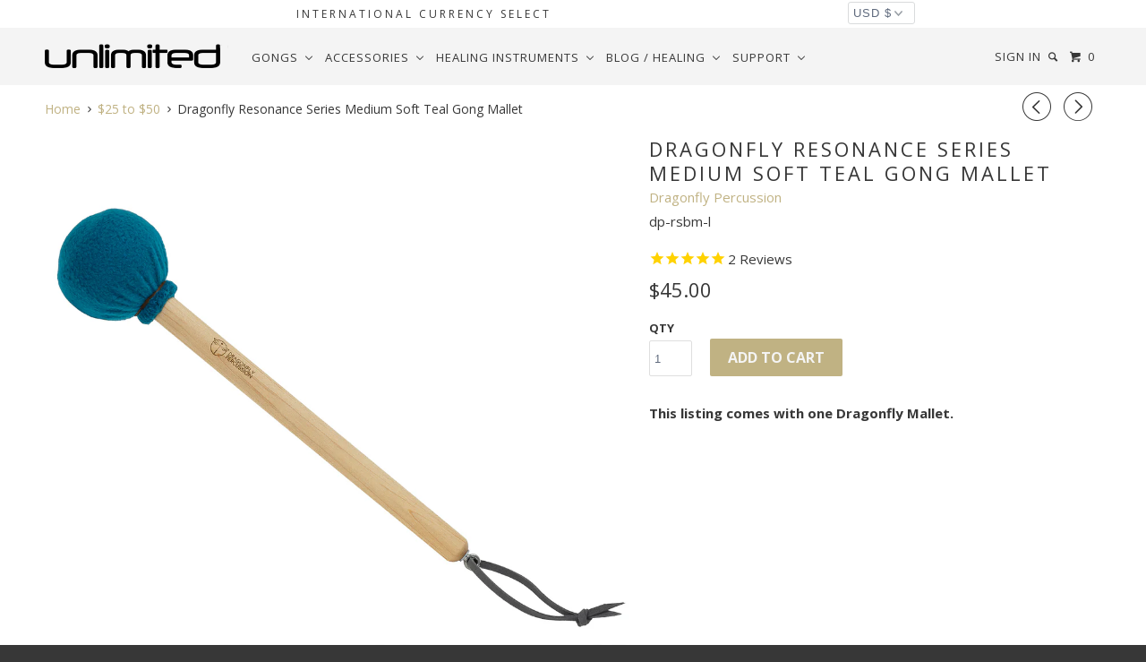

--- FILE ---
content_type: text/html; charset=utf-8
request_url: https://gongs-unlimited.com/collections/25-50/products/dragonfly-resonance-series-medium-soft-gong-mallets
body_size: 45698
content:
<!DOCTYPE html>
<!--[if lt IE 7 ]><html class="ie ie6" lang="en"> <![endif]-->
<!--[if IE 7 ]><html class="ie ie7" lang="en"> <![endif]-->
<!--[if IE 8 ]><html class="ie ie8" lang="en"> <![endif]-->
<!--[if IE 9 ]><html class="ie ie9" lang="en"> <![endif]-->
<!--[if (gte IE 10)|!(IE)]><!--><html lang="en"> <!--<![endif]-->
  <head>
    <!-- Bing Site Verification Justice Was Here -->
    <meta name="msvalidate.01" content="B9ED5D94390B00A71A15740512334F5A" />
    <!-- Google site Verification Zack Was here-->
    <meta name="google-site-verification" content="0zFug0sYgUOhuOhjcmuj4nmfChXUfK_MKyO0JN0QJKs" />
    <meta charset="utf-8">
    <meta http-equiv="cleartype" content="on">
    <meta name="robots" content="index,follow">
	<link rel="stylesheet" href="https://cdnjs.cloudflare.com/ajax/libs/font-awesome/4.7.0/css/font-awesome.min.css">		
    
    <title>Dragonfly Resonance Series Medium Soft Teal Gong Mallet - Gongs Unlimited</title>

    
      <meta name="description" content="Dragonfly Resonance Sound Bath Mallets are the perfect balanced mallet for sound therapists, spiritual healers, yoga instructors and other mindfulness practitioners using gongs." />
    

    <!-- Custom Fonts -->
    
      <link href="//fonts.googleapis.com/css?family=.|Open+Sans:light,normal,bold|Open+Sans:light,normal,bold|Open+Sans:light,normal,bold|Open+Sans:light,normal,bold|Open+Sans:light,normal,bold" rel="stylesheet" type="text/css" />
    

    

<meta name="author" content="Gongs Unlimited">
<meta property="og:url" content="https://gongs-unlimited.com/products/dragonfly-resonance-series-medium-soft-gong-mallets">
<meta property="og:site_name" content="Gongs Unlimited">

<meta property="og:image" content="http://cdn.shopify.com/s/files/1/1643/4015/products/24-chau-gong-10.jpg">
<meta property="og:image:secure_url" content="https://cdn.shopify.com/s/files/1/1643/4015/products/24-chau-gong-10.jpg">


  <meta property="og:type" content="product">
  <meta property="og:title" content="Dragonfly Resonance Series Medium Soft Teal Gong Mallet">
  
    <meta property="og:image" content="http://gongs-unlimited.com/cdn/shop/files/D.FlyMedSoftTeal_grande.jpg?v=1763492797">
    <meta property="og:image:secure_url" content="https://gongs-unlimited.com/cdn/shop/files/D.FlyMedSoftTeal_grande.jpg?v=1763492797">
  
  <meta property="og:price:amount" content="45.00">
  <meta property="og:price:currency" content="USD">
  
    
    


  <meta property="og:description" content="Dragonfly Resonance Sound Bath Mallets are the perfect balanced mallet for sound therapists, spiritual healers, yoga instructors and other mindfulness practitioners using gongs.">




  <meta name="twitter:site" content="@gongs">

<meta name="twitter:card" content="summary">

  <meta name="twitter:title" content="Dragonfly Resonance Series Medium Soft Teal Gong Mallet">
  <meta name="twitter:description" content="This listing comes with one Dragonfly Mallet.  Dragonfly Resonance Gong Mallets feature a soft layer of fleece or faux-fur wrapped around a rubber core, attached to a lightweight handle.Their balanced weight provides good control to the player. The combination of rubber and soft fabric provides good response and fast attack without being too clunky.If you&#39;re looking for new mallets for your sound healing toolkit, this series of mallets is great for spiritual healers, sound therapists, yoga instructors and anyone working with gongs in their mindfulness practice.Medium (Soft) Mallet Measurements:Total Length: 12.5&quot;Head Thickness: 3&quot;Head Width: 2.75&quot;Weight: 7.5 oz">
  <meta name="twitter:image" content="https://gongs-unlimited.com/cdn/shop/files/D.FlyMedSoftTeal_medium.jpg?v=1763492797">
  <meta name="twitter:image:width" content="240">
  <meta name="twitter:image:height" content="240">


    
    
      <link rel="prev" href="/collections/25-50/products/dragonfly-resonance-series-medium-hard-red-gong-mallet">
    
    
      <link rel="next" href="/collections/25-50/products/dragonfly-school-band-gong-and-tam-tam-mallet">
    

    <!-- Mobile Specific Metas -->
    <meta name="HandheldFriendly" content="True">
    <meta name="MobileOptimized" content="320">
    <meta name="viewport" content="width=device-width, initial-scale=1, maximum-scale=1">

    <!-- Stylesheets for Parallax 2.4 -->
    <link href="//gongs-unlimited.com/cdn/shop/t/85/assets/styles.scss.css?v=30429019989370901321765429688" rel="stylesheet" type="text/css" media="all" />
    <link rel="shortcut icon" type="image/x-icon" href="//gongs-unlimited.com/cdn/shop/t/85/assets/favicon.png?v=26605485338038711831753805893">
    <link rel="canonical" href="https://gongs-unlimited.com/products/dragonfly-resonance-series-medium-soft-gong-mallets" />
<!-- Facebook Pixel Code -->
<script>
  !function(f,b,e,v,n,t,s)
  {if(f.fbq)return;n=f.fbq=function(){n.callMethod?
  n.callMethod.apply(n,arguments):n.queue.push(arguments)};
  if(!f._fbq)f._fbq=n;n.push=n;n.loaded=!0;n.version='2.0';
  n.queue=[];t=b.createElement(e);t.async=!0;
  t.src=v;s=b.getElementsByTagName(e)[0];
  s.parentNode.insertBefore(t,s)}(window, document,'script',
  'https://connect.facebook.net/en_US/fbevents.js');
  fbq('init', '215591689038698');
  fbq('track', 'PageView');
</script>
<noscript><img height="1" width="1" style="display:none"
  src="https://www.facebook.com/tr?id=215591689038698&ev=PageView&noscript=1"
/></noscript>
<!-- End Facebook Pixel Code -->


    

    <script src="//gongs-unlimited.com/cdn/shop/t/85/assets/app.js?v=84304096771123130301758919631" type="text/javascript"></script>
    <script src="//gongs-unlimited.com/cdn/shop/t/85/assets/cloudzoom.js?v=143460180462419703841753805893" type="text/javascript"></script>

    <!--[if lte IE 8]>
      <link href="//gongs-unlimited.com/cdn/shop/t/85/assets/ie.css?v=59908918480906936361753906559" rel="stylesheet" type="text/css" media="all" />
      <script src="//gongs-unlimited.com/cdn/shop/t/85/assets/skrollr.ie.js?v=116292453382836155221753805893" type="text/javascript"></script>
    <![endif]-->

     
    <script>window.performance && window.performance.mark && window.performance.mark('shopify.content_for_header.start');</script><meta name="google-site-verification" content="0zFug0sYgUOhuOhjcmuj4nmfChXUfK_MKyO0JN0QJKs">
<meta id="shopify-digital-wallet" name="shopify-digital-wallet" content="/16434015/digital_wallets/dialog">
<meta name="shopify-checkout-api-token" content="cc8c42999866f0d92adf9d8b0f27d07f">
<meta id="in-context-paypal-metadata" data-shop-id="16434015" data-venmo-supported="false" data-environment="production" data-locale="en_US" data-paypal-v4="true" data-currency="USD">
<link rel="alternate" type="application/json+oembed" href="https://gongs-unlimited.com/products/dragonfly-resonance-series-medium-soft-gong-mallets.oembed">
<script async="async" src="/checkouts/internal/preloads.js?locale=en-US"></script>
<link rel="preconnect" href="https://shop.app" crossorigin="anonymous">
<script async="async" src="https://shop.app/checkouts/internal/preloads.js?locale=en-US&shop_id=16434015" crossorigin="anonymous"></script>
<script id="apple-pay-shop-capabilities" type="application/json">{"shopId":16434015,"countryCode":"US","currencyCode":"USD","merchantCapabilities":["supports3DS"],"merchantId":"gid:\/\/shopify\/Shop\/16434015","merchantName":"Gongs Unlimited","requiredBillingContactFields":["postalAddress","email","phone"],"requiredShippingContactFields":["postalAddress","email","phone"],"shippingType":"shipping","supportedNetworks":["visa","masterCard","amex","discover","elo","jcb"],"total":{"type":"pending","label":"Gongs Unlimited","amount":"1.00"},"shopifyPaymentsEnabled":true,"supportsSubscriptions":true}</script>
<script id="shopify-features" type="application/json">{"accessToken":"cc8c42999866f0d92adf9d8b0f27d07f","betas":["rich-media-storefront-analytics"],"domain":"gongs-unlimited.com","predictiveSearch":true,"shopId":16434015,"locale":"en"}</script>
<script>var Shopify = Shopify || {};
Shopify.shop = "unlimitedwholesale.myshopify.com";
Shopify.locale = "en";
Shopify.currency = {"active":"USD","rate":"1.0"};
Shopify.country = "US";
Shopify.theme = {"name":"Copy of Live (currency select) (OP-added-7\/29)","id":145286627520,"schema_name":null,"schema_version":null,"theme_store_id":null,"role":"main"};
Shopify.theme.handle = "null";
Shopify.theme.style = {"id":null,"handle":null};
Shopify.cdnHost = "gongs-unlimited.com/cdn";
Shopify.routes = Shopify.routes || {};
Shopify.routes.root = "/";</script>
<script type="module">!function(o){(o.Shopify=o.Shopify||{}).modules=!0}(window);</script>
<script>!function(o){function n(){var o=[];function n(){o.push(Array.prototype.slice.apply(arguments))}return n.q=o,n}var t=o.Shopify=o.Shopify||{};t.loadFeatures=n(),t.autoloadFeatures=n()}(window);</script>
<script>
  window.ShopifyPay = window.ShopifyPay || {};
  window.ShopifyPay.apiHost = "shop.app\/pay";
  window.ShopifyPay.redirectState = null;
</script>
<script id="shop-js-analytics" type="application/json">{"pageType":"product"}</script>
<script defer="defer" async type="module" src="//gongs-unlimited.com/cdn/shopifycloud/shop-js/modules/v2/client.init-shop-cart-sync_C5BV16lS.en.esm.js"></script>
<script defer="defer" async type="module" src="//gongs-unlimited.com/cdn/shopifycloud/shop-js/modules/v2/chunk.common_CygWptCX.esm.js"></script>
<script type="module">
  await import("//gongs-unlimited.com/cdn/shopifycloud/shop-js/modules/v2/client.init-shop-cart-sync_C5BV16lS.en.esm.js");
await import("//gongs-unlimited.com/cdn/shopifycloud/shop-js/modules/v2/chunk.common_CygWptCX.esm.js");

  window.Shopify.SignInWithShop?.initShopCartSync?.({"fedCMEnabled":true,"windoidEnabled":true});

</script>
<script>
  window.Shopify = window.Shopify || {};
  if (!window.Shopify.featureAssets) window.Shopify.featureAssets = {};
  window.Shopify.featureAssets['shop-js'] = {"shop-cart-sync":["modules/v2/client.shop-cart-sync_ZFArdW7E.en.esm.js","modules/v2/chunk.common_CygWptCX.esm.js"],"init-fed-cm":["modules/v2/client.init-fed-cm_CmiC4vf6.en.esm.js","modules/v2/chunk.common_CygWptCX.esm.js"],"shop-button":["modules/v2/client.shop-button_tlx5R9nI.en.esm.js","modules/v2/chunk.common_CygWptCX.esm.js"],"shop-cash-offers":["modules/v2/client.shop-cash-offers_DOA2yAJr.en.esm.js","modules/v2/chunk.common_CygWptCX.esm.js","modules/v2/chunk.modal_D71HUcav.esm.js"],"init-windoid":["modules/v2/client.init-windoid_sURxWdc1.en.esm.js","modules/v2/chunk.common_CygWptCX.esm.js"],"shop-toast-manager":["modules/v2/client.shop-toast-manager_ClPi3nE9.en.esm.js","modules/v2/chunk.common_CygWptCX.esm.js"],"init-shop-email-lookup-coordinator":["modules/v2/client.init-shop-email-lookup-coordinator_B8hsDcYM.en.esm.js","modules/v2/chunk.common_CygWptCX.esm.js"],"init-shop-cart-sync":["modules/v2/client.init-shop-cart-sync_C5BV16lS.en.esm.js","modules/v2/chunk.common_CygWptCX.esm.js"],"avatar":["modules/v2/client.avatar_BTnouDA3.en.esm.js"],"pay-button":["modules/v2/client.pay-button_FdsNuTd3.en.esm.js","modules/v2/chunk.common_CygWptCX.esm.js"],"init-customer-accounts":["modules/v2/client.init-customer-accounts_DxDtT_ad.en.esm.js","modules/v2/client.shop-login-button_C5VAVYt1.en.esm.js","modules/v2/chunk.common_CygWptCX.esm.js","modules/v2/chunk.modal_D71HUcav.esm.js"],"init-shop-for-new-customer-accounts":["modules/v2/client.init-shop-for-new-customer-accounts_ChsxoAhi.en.esm.js","modules/v2/client.shop-login-button_C5VAVYt1.en.esm.js","modules/v2/chunk.common_CygWptCX.esm.js","modules/v2/chunk.modal_D71HUcav.esm.js"],"shop-login-button":["modules/v2/client.shop-login-button_C5VAVYt1.en.esm.js","modules/v2/chunk.common_CygWptCX.esm.js","modules/v2/chunk.modal_D71HUcav.esm.js"],"init-customer-accounts-sign-up":["modules/v2/client.init-customer-accounts-sign-up_CPSyQ0Tj.en.esm.js","modules/v2/client.shop-login-button_C5VAVYt1.en.esm.js","modules/v2/chunk.common_CygWptCX.esm.js","modules/v2/chunk.modal_D71HUcav.esm.js"],"shop-follow-button":["modules/v2/client.shop-follow-button_Cva4Ekp9.en.esm.js","modules/v2/chunk.common_CygWptCX.esm.js","modules/v2/chunk.modal_D71HUcav.esm.js"],"checkout-modal":["modules/v2/client.checkout-modal_BPM8l0SH.en.esm.js","modules/v2/chunk.common_CygWptCX.esm.js","modules/v2/chunk.modal_D71HUcav.esm.js"],"lead-capture":["modules/v2/client.lead-capture_Bi8yE_yS.en.esm.js","modules/v2/chunk.common_CygWptCX.esm.js","modules/v2/chunk.modal_D71HUcav.esm.js"],"shop-login":["modules/v2/client.shop-login_D6lNrXab.en.esm.js","modules/v2/chunk.common_CygWptCX.esm.js","modules/v2/chunk.modal_D71HUcav.esm.js"],"payment-terms":["modules/v2/client.payment-terms_CZxnsJam.en.esm.js","modules/v2/chunk.common_CygWptCX.esm.js","modules/v2/chunk.modal_D71HUcav.esm.js"]};
</script>
<script>(function() {
  var isLoaded = false;
  function asyncLoad() {
    if (isLoaded) return;
    isLoaded = true;
    var urls = ["\/\/www.powr.io\/powr.js?powr-token=unlimitedwholesale.myshopify.com\u0026external-type=shopify\u0026shop=unlimitedwholesale.myshopify.com","https:\/\/www.paypal.com\/tagmanager\/pptm.js?id=7ae75535-ff48-484d-8568-a16ec582a99d\u0026shop=unlimitedwholesale.myshopify.com","https:\/\/intg.snapchat.com\/shopify\/shopify-scevent.js?id=d38b9b1e-638f-4070-baf6-0c87bf1c3877\u0026shop=unlimitedwholesale.myshopify.com","https:\/\/cdn.recovermycart.com\/scripts\/keepcart\/CartJS.min.js?shop=unlimitedwholesale.myshopify.com\u0026shop=unlimitedwholesale.myshopify.com","https:\/\/cdn1.stamped.io\/files\/widget.min.js?shop=unlimitedwholesale.myshopify.com","https:\/\/api.pp-prod-ads.ue2.breadgateway.net\/api\/shopify-plugin-backend\/messaging-app\/cart.js?shopId=94305848-c5b3-45a5-9553-d64d7d6268f5\u0026shop=unlimitedwholesale.myshopify.com","https:\/\/cdn.logbase.io\/lb-upsell-wrapper.js?shop=unlimitedwholesale.myshopify.com"];
    for (var i = 0; i < urls.length; i++) {
      var s = document.createElement('script');
      s.type = 'text/javascript';
      s.async = true;
      s.src = urls[i];
      var x = document.getElementsByTagName('script')[0];
      x.parentNode.insertBefore(s, x);
    }
  };
  if(window.attachEvent) {
    window.attachEvent('onload', asyncLoad);
  } else {
    window.addEventListener('load', asyncLoad, false);
  }
})();</script>
<script id="__st">var __st={"a":16434015,"offset":-21600,"reqid":"95f1857a-551d-4b74-8925-fc55c5d87c2e-1768600127","pageurl":"gongs-unlimited.com\/collections\/25-50\/products\/dragonfly-resonance-series-medium-soft-gong-mallets","u":"9eaf10fd86ab","p":"product","rtyp":"product","rid":7184892461248};</script>
<script>window.ShopifyPaypalV4VisibilityTracking = true;</script>
<script id="captcha-bootstrap">!function(){'use strict';const t='contact',e='account',n='new_comment',o=[[t,t],['blogs',n],['comments',n],[t,'customer']],c=[[e,'customer_login'],[e,'guest_login'],[e,'recover_customer_password'],[e,'create_customer']],r=t=>t.map((([t,e])=>`form[action*='/${t}']:not([data-nocaptcha='true']) input[name='form_type'][value='${e}']`)).join(','),a=t=>()=>t?[...document.querySelectorAll(t)].map((t=>t.form)):[];function s(){const t=[...o],e=r(t);return a(e)}const i='password',u='form_key',d=['recaptcha-v3-token','g-recaptcha-response','h-captcha-response',i],f=()=>{try{return window.sessionStorage}catch{return}},m='__shopify_v',_=t=>t.elements[u];function p(t,e,n=!1){try{const o=window.sessionStorage,c=JSON.parse(o.getItem(e)),{data:r}=function(t){const{data:e,action:n}=t;return t[m]||n?{data:e,action:n}:{data:t,action:n}}(c);for(const[e,n]of Object.entries(r))t.elements[e]&&(t.elements[e].value=n);n&&o.removeItem(e)}catch(o){console.error('form repopulation failed',{error:o})}}const l='form_type',E='cptcha';function T(t){t.dataset[E]=!0}const w=window,h=w.document,L='Shopify',v='ce_forms',y='captcha';let A=!1;((t,e)=>{const n=(g='f06e6c50-85a8-45c8-87d0-21a2b65856fe',I='https://cdn.shopify.com/shopifycloud/storefront-forms-hcaptcha/ce_storefront_forms_captcha_hcaptcha.v1.5.2.iife.js',D={infoText:'Protected by hCaptcha',privacyText:'Privacy',termsText:'Terms'},(t,e,n)=>{const o=w[L][v],c=o.bindForm;if(c)return c(t,g,e,D).then(n);var r;o.q.push([[t,g,e,D],n]),r=I,A||(h.body.append(Object.assign(h.createElement('script'),{id:'captcha-provider',async:!0,src:r})),A=!0)});var g,I,D;w[L]=w[L]||{},w[L][v]=w[L][v]||{},w[L][v].q=[],w[L][y]=w[L][y]||{},w[L][y].protect=function(t,e){n(t,void 0,e),T(t)},Object.freeze(w[L][y]),function(t,e,n,w,h,L){const[v,y,A,g]=function(t,e,n){const i=e?o:[],u=t?c:[],d=[...i,...u],f=r(d),m=r(i),_=r(d.filter((([t,e])=>n.includes(e))));return[a(f),a(m),a(_),s()]}(w,h,L),I=t=>{const e=t.target;return e instanceof HTMLFormElement?e:e&&e.form},D=t=>v().includes(t);t.addEventListener('submit',(t=>{const e=I(t);if(!e)return;const n=D(e)&&!e.dataset.hcaptchaBound&&!e.dataset.recaptchaBound,o=_(e),c=g().includes(e)&&(!o||!o.value);(n||c)&&t.preventDefault(),c&&!n&&(function(t){try{if(!f())return;!function(t){const e=f();if(!e)return;const n=_(t);if(!n)return;const o=n.value;o&&e.removeItem(o)}(t);const e=Array.from(Array(32),(()=>Math.random().toString(36)[2])).join('');!function(t,e){_(t)||t.append(Object.assign(document.createElement('input'),{type:'hidden',name:u})),t.elements[u].value=e}(t,e),function(t,e){const n=f();if(!n)return;const o=[...t.querySelectorAll(`input[type='${i}']`)].map((({name:t})=>t)),c=[...d,...o],r={};for(const[a,s]of new FormData(t).entries())c.includes(a)||(r[a]=s);n.setItem(e,JSON.stringify({[m]:1,action:t.action,data:r}))}(t,e)}catch(e){console.error('failed to persist form',e)}}(e),e.submit())}));const S=(t,e)=>{t&&!t.dataset[E]&&(n(t,e.some((e=>e===t))),T(t))};for(const o of['focusin','change'])t.addEventListener(o,(t=>{const e=I(t);D(e)&&S(e,y())}));const B=e.get('form_key'),M=e.get(l),P=B&&M;t.addEventListener('DOMContentLoaded',(()=>{const t=y();if(P)for(const e of t)e.elements[l].value===M&&p(e,B);[...new Set([...A(),...v().filter((t=>'true'===t.dataset.shopifyCaptcha))])].forEach((e=>S(e,t)))}))}(h,new URLSearchParams(w.location.search),n,t,e,['guest_login'])})(!0,!0)}();</script>
<script integrity="sha256-4kQ18oKyAcykRKYeNunJcIwy7WH5gtpwJnB7kiuLZ1E=" data-source-attribution="shopify.loadfeatures" defer="defer" src="//gongs-unlimited.com/cdn/shopifycloud/storefront/assets/storefront/load_feature-a0a9edcb.js" crossorigin="anonymous"></script>
<script crossorigin="anonymous" defer="defer" src="//gongs-unlimited.com/cdn/shopifycloud/storefront/assets/shopify_pay/storefront-65b4c6d7.js?v=20250812"></script>
<script data-source-attribution="shopify.dynamic_checkout.dynamic.init">var Shopify=Shopify||{};Shopify.PaymentButton=Shopify.PaymentButton||{isStorefrontPortableWallets:!0,init:function(){window.Shopify.PaymentButton.init=function(){};var t=document.createElement("script");t.src="https://gongs-unlimited.com/cdn/shopifycloud/portable-wallets/latest/portable-wallets.en.js",t.type="module",document.head.appendChild(t)}};
</script>
<script data-source-attribution="shopify.dynamic_checkout.buyer_consent">
  function portableWalletsHideBuyerConsent(e){var t=document.getElementById("shopify-buyer-consent"),n=document.getElementById("shopify-subscription-policy-button");t&&n&&(t.classList.add("hidden"),t.setAttribute("aria-hidden","true"),n.removeEventListener("click",e))}function portableWalletsShowBuyerConsent(e){var t=document.getElementById("shopify-buyer-consent"),n=document.getElementById("shopify-subscription-policy-button");t&&n&&(t.classList.remove("hidden"),t.removeAttribute("aria-hidden"),n.addEventListener("click",e))}window.Shopify?.PaymentButton&&(window.Shopify.PaymentButton.hideBuyerConsent=portableWalletsHideBuyerConsent,window.Shopify.PaymentButton.showBuyerConsent=portableWalletsShowBuyerConsent);
</script>
<script data-source-attribution="shopify.dynamic_checkout.cart.bootstrap">document.addEventListener("DOMContentLoaded",(function(){function t(){return document.querySelector("shopify-accelerated-checkout-cart, shopify-accelerated-checkout")}if(t())Shopify.PaymentButton.init();else{new MutationObserver((function(e,n){t()&&(Shopify.PaymentButton.init(),n.disconnect())})).observe(document.body,{childList:!0,subtree:!0})}}));
</script>
<link id="shopify-accelerated-checkout-styles" rel="stylesheet" media="screen" href="https://gongs-unlimited.com/cdn/shopifycloud/portable-wallets/latest/accelerated-checkout-backwards-compat.css" crossorigin="anonymous">
<style id="shopify-accelerated-checkout-cart">
        #shopify-buyer-consent {
  margin-top: 1em;
  display: inline-block;
  width: 100%;
}

#shopify-buyer-consent.hidden {
  display: none;
}

#shopify-subscription-policy-button {
  background: none;
  border: none;
  padding: 0;
  text-decoration: underline;
  font-size: inherit;
  cursor: pointer;
}

#shopify-subscription-policy-button::before {
  box-shadow: none;
}

      </style>

<script>window.performance && window.performance.mark && window.performance.mark('shopify.content_for_header.end');</script>
    
<!-- Global site tag (gtag.js) - Google Analytics -->
<script async src="https://www.googletagmanager.com/gtag/js?id=UA-9839032-1"></script>
<script>
  window.dataLayer = window.dataLayer || [];
  function gtag(){dataLayer.push(arguments);}
  gtag('js', new Date());

  gtag('config', 'UA-9839032-1');
</script>

    <meta property="og:image" content="https://cdn.shopify.com/s/files/1/1643/4015/files/52Chau.jpg?v=1624048062" />
    <meta property="og:image:secure_url" content="https://cdn.shopify.com/s/files/1/1643/4015/files/52Chau.jpg?v=1624048062" />
	<meta property="og:image:type" content="image/jpg" />
	<meta property="og:image:width" content="1400" />
	<meta property="og:image:height" content="1400" />
	<meta property="og:image:alt" content="Chau Gong" />
    <meta name="p:domain_verify" content="b994cfc4aadf39b87d4aa3fd7f6edca3"/>
    <meta name="facebook-domain-verification" content="8jqxg2y5mf3pvx0xplpep6aji6sglm" />
    <meta name="image" property="og:image" content="https://cdn.shopify.com/s/files/1/1643/4015/files/52Chau.jpg?v=1624048062">
    <meta property="og:type" content="Home Page">
    
  <script type="application/ld+json">
  {
    "@context": "http://schema.org",
    "@type": "Product",
    "offers": [{
          "@type": "Offer",
          "name": "Default Title",
          "availability":"https://schema.org/InStock",
          "price": "45.00",
          "priceCurrency": "USD",
          "priceValidUntil": "2026-01-26","sku": "dp-rsbm-l","url": "/collections/25-50/products/dragonfly-resonance-series-medium-soft-gong-mallets/products/dragonfly-resonance-series-medium-soft-gong-mallets?variant=42030126006464"
        }
],
      "gtin12": "653891147998",
      "productId": "653891147998",

    "brand": {
      "name": "Dragonfly Percussion"
    },
    "name": "Dragonfly Resonance Series Medium Soft Teal Gong Mallet",
    "description": "This listing comes with one Dragonfly Mallet.  Dragonfly Resonance Gong Mallets feature a soft layer of fleece or faux-fur wrapped around a rubber core, attached to a lightweight handle.Their balanced weight provides good control to the player. The combination of rubber and soft fabric provides good response and fast attack without being too clunky.If you're looking for new mallets for your sound healing toolkit, this series of mallets is great for spiritual healers, sound therapists, yoga instructors and anyone working with gongs in their mindfulness practice.Medium (Soft) Mallet Measurements:Total Length: 12.5\"Head Thickness: 3\"Head Width: 2.75\"Weight: 7.5 oz",
    "category": "Mallet",
    "url": "/collections/25-50/products/dragonfly-resonance-series-medium-soft-gong-mallets/products/dragonfly-resonance-series-medium-soft-gong-mallets",
    "sku": "dp-rsbm-l",
    "image": {
      "@type": "ImageObject",
      "url": "https://gongs-unlimited.com/cdn/shop/files/D.FlyMedSoftTeal_1024x.jpg?v=1763492797",
      "image": "https://gongs-unlimited.com/cdn/shop/files/D.FlyMedSoftTeal_1024x.jpg?v=1763492797",
      "name": "Dragonfly Resonance Series Medium Soft Teal Gong Mallet",
      "width": "1024",
      "height": "1024"
    }
  }
  </script>



  <script type="application/ld+json">
  {
    "@context": "http://schema.org",
    "@type": "BreadcrumbList",
  "itemListElement": [{
      "@type": "ListItem",
      "position": 1,
      "name": "Translation missing: en.general.breadcrumb.home",
      "item": "https://gongs-unlimited.com"
    },{
          "@type": "ListItem",
          "position": 2,
          "name": "$25 to $50",
          "item": "https://gongs-unlimited.com/collections/25-50"
        }, {
          "@type": "ListItem",
          "position": 3,
          "name": "Dragonfly Resonance Series Medium Soft Teal Gong Mallet",
          "item": "https://gongs-unlimited.com/collections/25-50/products/dragonfly-resonance-series-medium-soft-gong-mallets"
        }]
  }
  </script>

<!-- BEGIN app block: shopify://apps/buddha-mega-menu-navigation/blocks/megamenu/dbb4ce56-bf86-4830-9b3d-16efbef51c6f -->
<script>
        var productImageAndPrice = [],
            collectionImages = [],
            articleImages = [],
            mmLivIcons = false,
            mmFlipClock = false,
            mmFixesUseJquery = false,
            mmNumMMI = 5,
            mmSchemaTranslation = {},
            mmMenuStrings =  {"menuStrings":{"default":{"Gongs":"Gongs","Gongs by Brand":"Gongs by Brand","Unlimited Gongs":"Unlimited Gongs","Unlimited Exclusive Chinese Gongs":"Unlimited Exclusive Chinese Gongs","Unlimited Traditional Chinese Gongs":"Unlimited Traditional Chinese Gongs","Unlimited Large (40\" to 44\") Healing Gongs":"Unlimited Large (40\" to 44\") Healing Gongs","Unlimited Giant (48\" to 52\") Healing Gongs":"Unlimited Giant (48\" to 52\") Healing Gongs","Unlimited Engraved Steel Gongs":"Unlimited Engraved Steel Gongs","Paiste Gongs":"Paiste Gongs","Paiste Symphonic Gongs":"Paiste Symphonic Gongs","Paiste Symphonic Gong and Stand Combos":"Paiste Symphonic Gong and Stand Combos","Paiste Brilliant Symphonic Gongs":"Paiste Brilliant Symphonic Gongs","Logo":"Logo","No Logo":"No Logo","Tai Loi":"Tai Loi","Paiste Planet Gongs":"Paiste Planet Gongs","Paiste Bronze Gongs":"Paiste Bronze Gongs","Paiste Sound Creation Gongs":"Paiste Sound Creation Gongs","Paiste Accent Gongs":"Paiste Accent Gongs","Paiste Deco Gongs":"Paiste Deco Gongs","Paiste B Stock Gongs":"Paiste B Stock Gongs","Paiste Vintage and Special Offer Products":"Paiste Vintage and Special Offer Products","Meinl Gongs":"Meinl Gongs","Meinl Planetary Tuned Gongs":"Meinl Planetary Tuned Gongs","Meinl Chakra Tuned Gongs":"Meinl Chakra Tuned Gongs","Meinl Soundscape Gongs":"Meinl Soundscape Gongs","Meinl Flower of Life Gongs":"Meinl Flower of Life Gongs","Meinl Chinese Gongs":"Meinl Chinese Gongs","Meinl Don Conreaux Eight Corners of Heaven Mirror Gong":"Meinl Don Conreaux Eight Corners of Heaven Mirror Gong","Meinl Used and Special Offer Gongs":"Meinl Used and Special Offer Gongs","Oetken Gongs":"Oetken Gongs","Oetken Asteroid and Dwarf Planet Gongs":"Oetken Asteroid and Dwarf Planet Gongs","Oetken Traditional and Planet Gongs":"Oetken Traditional and Planet Gongs","Tone of Life Gongs":"Tone of Life Gongs","Gongland Gongs":"Gongland Gongs","Gongland Classic Gongs":"Gongland Classic Gongs","Gongland Planet Gongs":"Gongland Planet Gongs","Gongland New Planet Gongs":"Gongland New Planet Gongs","Gongland Advanced Gongs":"Gongland Advanced Gongs","Grotta Sonora Gongs":"Grotta Sonora Gongs","Grotta Sonora Stainless Steel Gongs":"Grotta Sonora Stainless Steel Gongs","Grotta Sonora Nickel Silver Gongs":"Grotta Sonora Nickel Silver Gongs","Grotta Sonora Titanium Gongs":"Grotta Sonora Titanium Gongs","Real Gongs":"Real Gongs","Sabian Gongs":"Sabian Gongs","Woodstock Gongs and Bells":"Woodstock Gongs and Bells","Zildjian Gongs":"Zildjian Gongs","Gong & Stand Combos ":"Gong & Stand Combos ","Gong and Stand Combos By Brand":"Gong and Stand Combos By Brand","Unlimited Gong and Stand Combos":"Unlimited Gong and Stand Combos","Meinl Gong and Stand Combos":"Meinl Gong and Stand Combos","Paiste Gong and Stand Combos":"Paiste Gong and Stand Combos","Gong and Stand Combos By Size":"Gong and Stand Combos By Size","6\" to 18\" Gongs on Stands":"6\" to 18\" Gongs on Stands","20\" to 28\" Gongs on Stands":"20\" to 28\" Gongs on Stands","30\" to 40\" Gongs on Stands":"30\" to 40\" Gongs on Stands","Gong and Stand Combos by Type":"Gong and Stand Combos by Type","Gongs on Wooden Stands":"Gongs on Wooden Stands","Gongs on Metal Stands":"Gongs on Metal Stands","Handpicked Gong Sets":"Handpicked Gong Sets","Sound Healing Starter Sets":"Sound Healing Starter Sets","Binaural Gong Pairings":"Binaural Gong Pairings","Tuned Gong Sets":"Tuned Gong Sets","Perfect Gifts":"Perfect Gifts","Sales and Specials":"Sales and Specials","Clearance Items":"Clearance Items","Imperfect and Returned Items":"Imperfect and Returned Items","Clearance Cymbals":"Clearance Cymbals","New Arrivals":"New Arrivals","Artisanal Gongs":"Artisanal Gongs","Ryan Shelledy Gongs":"Ryan Shelledy Gongs","Wom Gongs":"Wom Gongs","Andromeda Gongs":"Andromeda Gongs","Acolyte Gongs":"Acolyte Gongs","Titanium Gongmakers":"Titanium Gongmakers","Martin Bläse Gongs":"Martin Bläse Gongs","CrysTanium Gongs":"CrysTanium Gongs","Tuned Gongs, Sound Plates, and Mallet Percussion":"Tuned Gongs, Sound Plates, and Mallet Percussion","Tuned Gongs":"Tuned Gongs","Tuned Sound Plates":"Tuned Sound Plates","Kult-Ur-Sprung Sound Plates":"Kult-Ur-Sprung Sound Plates","Ryan Shelledy Sound Plates":"Ryan Shelledy Sound Plates","Svaram Sound Plates":"Svaram Sound Plates","Tone of Life Sound Plates":"Tone of Life Sound Plates","Tuned Mallet Percussion":"Tuned Mallet Percussion","Freenotes Musical Instruments":"Freenotes Musical Instruments","Tuned Bells":"Tuned Bells","Chamatkaar Geet Bells and Sets":"Chamatkaar Geet Bells and Sets","Gongs by Region of Origin":"Gongs by Region of Origin","Gongs of Asia":"Gongs of Asia","Gongs of  Vietnam":"Gongs of  Vietnam","Vietnamese Gongs":"Vietnamese Gongs","Vietnamese Gong & Stand Combos":"Vietnamese Gong & Stand Combos","Vietnamese Tuned Gongs":"Vietnamese Tuned Gongs","Gongs of Thailand":"Gongs of Thailand","Thai Gongs":"Thai Gongs","Gongs of Nepal and India":"Gongs of Nepal and India","Gongs of Malaysia":"Gongs of Malaysia","Gongs of China":"Gongs of China","Unlimited Gongs of China":"Unlimited Gongs of China","Meinl Gongs of China":"Meinl Gongs of China","Woodstock Gongs":"Woodstock Gongs","Gongs of Europe":"Gongs of Europe","Gongs of Germany":"Gongs of Germany","Gongs of Italy":"Gongs of Italy","UFIP Gongs":"UFIP Gongs","Gongs of Lithuania":"Gongs of Lithuania","Gongs of the Netherlands":"Gongs of the Netherlands","Gongs of Spain":"Gongs of Spain","Gongs of North America":"Gongs of North America","Moon Baby Gongs":"Moon Baby Gongs","Gongs with Spiritual Symbols":"Gongs with Spiritual Symbols","Sacred Geometry Gongs":"Sacred Geometry Gongs","Flower of Life Gongs":"Flower of Life Gongs","Sri Yantra Gongs":"Sri Yantra Gongs","Metatron Gongs":"Metatron Gongs","Labyrinth Gongs":"Labyrinth Gongs","Reiki Gongs":"Reiki Gongs","Hindu and Om Symbol Gongs":"Hindu and Om Symbol Gongs","Om Gongs":"Om Gongs","Lotus Gongs":"Lotus Gongs","Ganesha Gongs":"Ganesha Gongs","Buddhist Gongs":"Buddhist Gongs","Jesus and Mother Mary Gongs":"Jesus and Mother Mary Gongs","Yin Yang and I Ching Gongs":"Yin Yang and I Ching Gongs","Hawaiian Honu Gongs":"Hawaiian Honu Gongs","Hamsa Gongs":"Hamsa Gongs","Egyptian Symbol Gongs":"Egyptian Symbol Gongs","Sun Gongs":"Sun Gongs","Smiley Face and Emoji Gongs":"Smiley Face and Emoji Gongs","Gift Cards":"Gift Cards","Gift Cards FAQ":"Gift Cards FAQ","Custom Gong Engraving and Printing":"Custom Gong Engraving and Printing","Rent-A-Gong":"Rent-A-Gong","Accessories":"Accessories","Gong Mallet Sets":"Gong Mallet Sets","Friction Mallet Sets":"Friction Mallet Sets","Gong Mallets":"Gong Mallets","Unlimited Mallets":"Unlimited Mallets","Unlimited Brand Mallets":"Unlimited Brand Mallets","Unlimited Singing Bowl Mallets":"Unlimited Singing Bowl Mallets","Chinese Gong Mallets":"Chinese Gong Mallets","Paiste Mallets":"Paiste Mallets","Dragonfly Percussion Mallets":"Dragonfly Percussion Mallets","Dragonfly Percussion Gong Mallets":"Dragonfly Percussion Gong Mallets","Dragonfly Percussion Mike Tamburo Mallets":"Dragonfly Percussion Mike Tamburo Mallets","Dragonfly Percussion Singing Bowl Mallets":"Dragonfly Percussion Singing Bowl Mallets","Ollihess Mallets":"Ollihess Mallets","Meinl Mallets":"Meinl Mallets","Acoustic Percussion Mallets":"Acoustic Percussion Mallets","Epic Mallets":"Epic Mallets","Grotta Sonora Mallets":"Grotta Sonora Mallets","Tone of Life Mallets":"Tone of Life Mallets","Epic Friction Mallets":"Epic Friction Mallets","Deep Space Mallets":"Deep Space Mallets","Chalklin Mallets":"Chalklin Mallets","Innovative Percussion Mallets":"Innovative Percussion Mallets","PraPelnia Mallets":"PraPelnia Mallets","Black Swamp Percussion Mallets":"Black Swamp Percussion Mallets","Sabian Mallets":"Sabian Mallets","Vic Firth Mallets":"Vic Firth Mallets","Zildjian Mallets":"Zildjian Mallets","Gong Friction Mallets":"Gong Friction Mallets","Unlimited Friction Mallets":"Unlimited Friction Mallets","B Love Sacred Sound Flumies":"B Love Sacred Sound Flumies","Essential Regular Friction Mallets":"Essential Regular Friction Mallets","Essential Photonic (Glow in the Dark) Friction Mallets":"Essential Photonic (Glow in the Dark) Friction Mallets","Eclipse Friction Mallets":"Eclipse Friction Mallets","Ollihess Friction Mallets":"Ollihess Friction Mallets","Akutone Friction Mallets":"Akutone Friction Mallets","Acoustic Percussion Friction Mallets":"Acoustic Percussion Friction Mallets","Emil Richards Super Rub Mallets":"Emil Richards Super Rub Mallets","Tone of Life Flumies":"Tone of Life Flumies","Gong Rollers":"Gong Rollers","Gong Stands":"Gong Stands","Gong Stands by Brands":"Gong Stands by Brands","Unlimited Gong Stands":"Unlimited Gong Stands","Gibraltar Gong Stands":"Gibraltar Gong Stands","Gibraltar Parts":"Gibraltar Parts","Gibraltar Tools and Bags":"Gibraltar Tools and Bags","Paiste Gong Stands":"Paiste Gong Stands","Meinl Gong Stands":"Meinl Gong Stands","Tone of Life Gong Stands":"Tone of Life Gong Stands","Grotta Sonora Gong Stands":"Grotta Sonora Gong Stands","Zildjian Gong Stands":"Zildjian Gong Stands","Other Brand Gong Stands":"Other Brand Gong Stands","Gong Stands by Size":"Gong Stands by Size","Stands for 6\" to 18\" Gongs":"Stands for 6\" to 18\" Gongs","Stands for 20\" to 28\" Gongs":"Stands for 20\" to 28\" Gongs","Stands for 30\" to 40\" Gongs":"Stands for 30\" to 40\" Gongs","Stands for 42\"  Gongs and Beyond":"Stands for 42\"  Gongs and Beyond","Custom Order Stands":"Custom Order Stands","Gong Stands by Type":"Gong Stands by Type","Wooden Gong Stands":"Wooden Gong Stands","Metal Gong Stands":"Metal Gong Stands","Double and Triple Gong Stands":"Double and Triple Gong Stands","Gong Wall Hangers and Handles":"Gong Wall Hangers and Handles","Gong Stand Parts":"Gong Stand Parts","Bags & Cases for Gongs & More":"Bags & Cases for Gongs & More","Unlimited Bags & Cases":"Unlimited Bags & Cases","Unlimited Gong Bags":"Unlimited Gong Bags","Unlimited Gong Backpacks":"Unlimited Gong Backpacks","Unlimited Hard Cases for Gongs":"Unlimited Hard Cases for Gongs","Unlimited Chime and Crystal Pyramid Cases":"Unlimited Chime and Crystal Pyramid Cases","Unlimited Mallet Bags":"Unlimited Mallet Bags","Unlimited Gong Stand Bags":"Unlimited Gong Stand Bags","Unlimited Cymbal Bags and Backpacks":"Unlimited Cymbal Bags and Backpacks","Meinl Bags & Covers":"Meinl Bags & Covers","Meinl Frame Drum Bags":"Meinl Frame Drum Bags","Meinl Gong Bags":"Meinl Gong Bags","Meinl Gong Covers":"Meinl Gong Covers","Meinl Mallet Bags":"Meinl Mallet Bags","Meinl Chime Bags":"Meinl Chime Bags","Tone of Life Bags":"Tone of Life Bags","Tone of Life Gong Bags and Covers":"Tone of Life Gong Bags and Covers","Tone of Life Stand Bags":"Tone of Life Stand Bags","Gongland Gong Bags":"Gongland Gong Bags","Grotta Sonora Gong Bags":"Grotta Sonora Gong Bags","Gibraltar Hardware and Accessory Bags":"Gibraltar Hardware and Accessory Bags","Gong Cleaning, Protection, and Cords":"Gong Cleaning, Protection, and Cords","Sound Therapy Technology":"Sound Therapy Technology","Unlimited Meditation Pyramids":"Unlimited Meditation Pyramids","Sound Healing Books":"Sound Healing Books","Online Gong Classes":"Online Gong Classes","Mehtab Benton Online Gong Training":"Mehtab Benton Online Gong Training","Sound Practitioner Training with Hamid Jabbar ":"Sound Practitioner Training with Hamid Jabbar ","Healing Instruments":"Healing Instruments","Unlimited Singing Bowls":"Unlimited Singing Bowls","Artisanal Sound Healing Instruments":"Artisanal Sound Healing Instruments","Svaram Sound Healing Instruments":"Svaram Sound Healing Instruments","Deep Circle Shaman Drums":"Deep Circle Shaman Drums","Kult-Ur-Sprung Products by Martin Bläse":"Kult-Ur-Sprung Products by Martin Bläse","Earth Tuned Sound Healing Instruments":"Earth Tuned Sound Healing Instruments","Andromeda Bells and Cymbals":"Andromeda Bells and Cymbals","Ryan Shelledy Sound Healing Instruments":"Ryan Shelledy Sound Healing Instruments","Acolyte Sound Healing Instruments":"Acolyte Sound Healing Instruments","Grotta Sonora Sound Healing Instruments":"Grotta Sonora Sound Healing Instruments","Schlagwerk Instruments":"Schlagwerk Instruments","Black Swamp Percussion Instruments":"Black Swamp Percussion Instruments","Crystal Healing Instruments":"Crystal Healing Instruments","Unlimited Crystal":"Unlimited Crystal","Unlimited Crystal Tuning Forks":"Unlimited Crystal Tuning Forks","Unlimited Crystal Pyramids":"Unlimited Crystal Pyramids","Unlimited Crystal Merkabas":"Unlimited Crystal Merkabas","Unlimited Crystal Pyramid Cases":"Unlimited Crystal Pyramid Cases","Unlimited Crystal Merkaba Cases":"Unlimited Crystal Merkaba Cases","Ethereal Wings Crystal Harps":"Ethereal Wings Crystal Harps","Quartzophone Crystal Harps":"Quartzophone Crystal Harps","Shrader Made Glass Bells":"Shrader Made Glass Bells","Dieter Schrade":"Dieter Schrade","Dieter Schrade Crystal Chimes":"Dieter Schrade Crystal Chimes","Dieter Schrade Crystal Pyramids":"Dieter Schrade Crystal Pyramids","Svaram Crystal Instruments":"Svaram Crystal Instruments","Meinl Crystal Tuning Forks":"Meinl Crystal Tuning Forks","432 Hz Tuned Sound Healing Instruments":"432 Hz Tuned Sound Healing Instruments","Tuned Sound Healing Instruments":"Tuned Sound Healing Instruments","Chimes by Brand":"Chimes by Brand","Koshi Chimes":"Koshi Chimes","Zaphir Chimes":"Zaphir Chimes","Unlimited Chimes":"Unlimited Chimes","Unlimited Tuned Healing Chimes":"Unlimited Tuned Healing Chimes","Unlimited Healing Wind Chimes":"Unlimited Healing Wind Chimes","Svaram Chimes":"Svaram Chimes","TreeWorks Chimes":"TreeWorks Chimes","Acolyte Chimes":"Acolyte Chimes","Martin Bläse Cosmic Tubes":"Martin Bläse Cosmic Tubes","Dieter Schrade Chimes":"Dieter Schrade Chimes","Meinl Chimes":"Meinl Chimes","Chime Stands and Mounting Clamps":"Chime Stands and Mounting Clamps","Shell Chimes and Shakers":"Shell Chimes and Shakers","Unlimited Shell Chimes":"Unlimited Shell Chimes","Unlimited Shakers":"Unlimited Shakers","Meinl Shell Chimes":"Meinl Shell Chimes","Meinl Shakers":"Meinl Shakers","Svaram Shakers":"Svaram Shakers","Tuning Forks by Brand":"Tuning Forks by Brand","Jonathan Goldman's Healing Sounds Tuning Forks":"Jonathan Goldman's Healing Sounds Tuning Forks","Biosonics Tuning Forks":"Biosonics Tuning Forks","Luminanti Tuning Forks":"Luminanti Tuning Forks","Earth Tuned Giant Tuning Forks":"Earth Tuned Giant Tuning Forks","Unlimited Tuning Forks":"Unlimited Tuning Forks","Metal Tuning Forks":"Metal Tuning Forks","Crystal Tuning Forks":"Crystal Tuning Forks","Ohm Therapeutics Tuning Forks":"Ohm Therapeutics Tuning Forks","PraPelnia Brass Tuning Forks":"PraPelnia Brass Tuning Forks","Tuning Fork Activators":"Tuning Fork Activators","Handpans ":"Handpans ","Unlimited Handpans":"Unlimited Handpans","Sew Handpans":"Sew Handpans","Battiloro Handpans":"Battiloro Handpans","Rainsticks, Wave Drums, and Wind Chimes":"Rainsticks, Wave Drums, and Wind Chimes","Rainsticks":"Rainsticks","Unlimited Rainsticks":"Unlimited Rainsticks","Meinl Rainsticks":"Meinl Rainsticks","Toca Percussion Rainsticks":"Toca Percussion Rainsticks","Latin Percussion Rainsticks":"Latin Percussion Rainsticks","Wave Drums":"Wave Drums","Wind Chimes":"Wind Chimes","Bells, Kyeezees,  Pulse Tubes, and Tingshas":"Bells, Kyeezees,  Pulse Tubes, and Tingshas","Bells":"Bells","Unlimited Chamatkaar Geet Bells":"Unlimited Chamatkaar Geet Bells","UFIP Bells and Discs":"UFIP Bells and Discs","Woodstock Waterbell Fountains":"Woodstock Waterbell Fountains","LP Bell Tree":"LP Bell Tree","Crotales":"Crotales","Kyeezees (Burma Bells)":"Kyeezees (Burma Bells)","Unlimited Kyeezees":"Unlimited Kyeezees","Individual Kyeezees":"Individual Kyeezees","Kyeezee Sets":"Kyeezee Sets","UFIP Kyeezees":"UFIP Kyeezees","Pulse Tubes and Vibra-Tones":"Pulse Tubes and Vibra-Tones","Tingshas":"Tingshas","Wind Instruments":"Wind Instruments","Shruti Boxes":"Shruti Boxes","Conch Shells":"Conch Shells","Ocarinas":"Ocarinas","Didgeridoos":"Didgeridoos","Native American Style Flutes":"Native American Style Flutes","Blue Star Flutes":"Blue Star Flutes","Svaram Flutes":"Svaram Flutes","Tongue Drums and Mallet Percussion ":"Tongue Drums and Mallet Percussion ","Tongue Drums":"Tongue Drums","Metal Tongue Drums":"Metal Tongue Drums","Idiopans":"Idiopans","Nataraj Steel Tongue Drums":"Nataraj Steel Tongue Drums","Wooden Tongue Drums":"Wooden Tongue Drums","Tuned Tube Table Instruments":"Tuned Tube Table Instruments","Freenotes Instruments":"Freenotes Instruments","Schlagwerk Table Tubes":"Schlagwerk Table Tubes","Svaram Svara Tarang":"Svaram Svara Tarang","World Percussion":"World Percussion","Hand Drums":"Hand Drums","Hand and Hoop Drums":"Hand and Hoop Drums","Bendirs":"Bendirs","Bodhrans":"Bodhrans","Mizhars":"Mizhars","Tars":"Tars","Systrums":"Systrums","Blog / Healing":"Blog / Healing","Gongville Healing Center & Showroom":"Gongville Healing Center & Showroom","Gongs Unlimited Super Blog":"Gongs Unlimited Super Blog","Sound Healing Videos":"Sound Healing Videos","Support":"Support","Contact Us":"Contact Us","About Us":"About Us","FAQs":"FAQs","Caring for Crystal Instruments":"Caring for Crystal Instruments","Gong Sizing Info":"Gong Sizing Info","Prop 65 Notice":"Prop 65 Notice","Shipping & Returns":"Shipping & Returns","Shipping FAQ":"Shipping FAQ","Returns FAQ":"Returns FAQ","Orders Over $500":"Orders Over $500","International Orders":"International Orders","Paying with Cryptocurrency":"Paying with Cryptocurrency","Financing":"Financing","ShopPay Installments Financing ":"ShopPay Installments Financing ","Pay-in-4 Financing and PayPal Credit":"Pay-in-4 Financing and PayPal Credit","Bread Financing":"Bread Financing","Wholesale":"Wholesale","Wholesale Application":"Wholesale Application","Wholesale Order Site":"Wholesale Order Site"}},"additional":{"default":{"Add to cart":"Add to cart","Sold out":"Sold out","JUST ADDED TO YOUR CART":"JUST ADDED TO YOUR CART","OUT OF STOCK":"OUT OF STOCK","View Cart":"View Cart"}}} ,
            mmShopLocale = "en",
            mmShopLocaleCollectionsRoute = "/collections",
            mmSchemaDesignJSON = [{"action":"menu-select","value":"mm-automatic"},{"action":"design","setting":"font_family","value":"Default"},{"action":"design","setting":"font_size","value":"13px"},{"action":"design","setting":"text_color","value":"#222222"},{"action":"design","setting":"link_hover_color","value":"#0da19a"},{"action":"design","setting":"link_color","value":"#4e4e4e"},{"action":"design","setting":"background_hover_color","value":"#f9f9f9"},{"action":"design","setting":"background_color","value":"#ffffff"},{"action":"design","setting":"price_color","value":"#0da19a"},{"action":"design","setting":"contact_right_btn_text_color","value":"#ffffff"},{"action":"design","setting":"contact_right_btn_bg_color","value":"#3A3A3A"},{"action":"design","setting":"contact_left_bg_color","value":"#3A3A3A"},{"action":"design","setting":"contact_left_alt_color","value":"#CCCCCC"},{"action":"design","setting":"contact_left_text_color","value":"#f1f1f0"},{"action":"design","setting":"addtocart_enable","value":"true"},{"action":"design","setting":"addtocart_text_color","value":"#333333"},{"action":"design","setting":"addtocart_background_color","value":"#ffffff"},{"action":"design","setting":"addtocart_text_hover_color","value":"#ffffff"},{"action":"design","setting":"addtocart_background_hover_color","value":"#0da19a"},{"action":"design","setting":"countdown_color","value":"#ffffff"},{"action":"design","setting":"countdown_background_color","value":"#333333"},{"action":"design","setting":"vertical_font_family","value":"Default"},{"action":"design","setting":"vertical_font_size","value":"13px"},{"action":"design","setting":"vertical_text_color","value":"#ffffff"},{"action":"design","setting":"vertical_link_color","value":"#ffffff"},{"action":"design","setting":"vertical_link_hover_color","value":"#ffffff"},{"action":"design","setting":"vertical_price_color","value":"#ffffff"},{"action":"design","setting":"vertical_contact_right_btn_text_color","value":"#ffffff"},{"action":"design","setting":"vertical_addtocart_enable","value":"true"},{"action":"design","setting":"vertical_addtocart_text_color","value":"#ffffff"},{"action":"design","setting":"vertical_countdown_color","value":"#ffffff"},{"action":"design","setting":"vertical_countdown_background_color","value":"#333333"},{"action":"design","setting":"vertical_background_color","value":"#017b86"},{"action":"design","setting":"vertical_addtocart_background_color","value":"#333333"},{"action":"design","setting":"vertical_contact_right_btn_bg_color","value":"#333333"},{"action":"design","setting":"vertical_contact_left_alt_color","value":"#333333"}],
            mmDomChangeSkipUl = "",
            buddhaMegaMenuShop = "unlimitedwholesale.myshopify.com",
            mmWireframeCompression = "0",
            mmExtensionAssetUrl = "https://cdn.shopify.com/extensions/019abe06-4a3f-7763-88da-170e1b54169b/mega-menu-151/assets/";var bestSellersHTML = '';var newestProductsHTML = '';/* get link lists api */
        var linkLists={"main-menu" : {"title":"Main menu", "items":["/",]},"footer" : {"title":"Footer menu", "items":["/search","/pages/privacy-statement","/pages/gongs-unlimited-accessibility-statement",]},"backup" : {"title":"backup", "items":["#","/collections/accessories","/collections/sound-healing-instruments","/blogs/unlimited-blog","/pages/contact-us",]},"customer-account-main-menu" : {"title":"Customer account main menu", "items":["/","https://accounts.gongs-unlimited.com/orders?locale=en&amp;region_country=US",]},};/*ENDPARSE*/

        

        /* set product prices *//* get the collection images *//* get the article images *//* customer fixes */
        var mmCustomerFixesBeforeInit = function(){ mmWireframe = mmWireframe.replace(/mm-submenu tree\s*?small/g, "mm-submenu tree medium"); mmAddStyle(" .horizontal-mega-menu .buddha-menu-item ul.mm-submenu.tree li{ padding: 10px 20px !important; } "); }; var mmCustomerFixesBefore = function(){ var firstMenu = true; mmForEach(document, "#nav>ul", function(el){ if (firstMenu) { el.classList.remove("mm-subopened"); el.classList.remove("mm-hidden"); firstMenu = false; } else { el.remove(); } }); }; var mmThemeFixesBeforeInit = function(){ customMenuUls=".header__menu-items,.overflow-menu,nav,ul"; /* generic mobile menu toggle translate effect */ document.addEventListener("toggleSubmenu", function (e) { var pc = document.querySelector("#PageContainer"); var mm = document.querySelector("#MobileNav"); if (pc && mm && typeof e.mmMobileHeight != "undefined"){ var pcStyle = pc.getAttribute("style"); if (pcStyle && pcStyle.indexOf("translate3d") != -1) { pc.style.transform = "translate3d(0px, "+ e.mmMobileHeight +"px, 0px)"; } } }); mmAddStyle(" .header__icons {z-index: 1003;} "); if (document.querySelectorAll(".sf-menu-links,ul.sf-nav").length == 2) { customMenuUls=".sf-menu-links,ul.sf-nav"; mmHorizontalMenus="ul.sf-nav"; mmVerticalMenus=".sf-menu-links"; mmAddStyle("@media screen and (min-width:1280px) { .sf-header__desktop {display: block !important;} }"); } if (document.querySelector(".mobile-menu__content>ul")) { mmDisableVisibleCheck=true; mmVerticalMenus=".mobile-menu__content>ul"; } window.mmLoadFunction = function(){ var num = 15; var intv = setInterval(function(){ var m = document.querySelector("#megamenu_level__1"); if (m && m.matches(".vertical-mega-menu")) reinitMenus("#megamenu_level__1"); if (num--==0) clearInterval(intv); },300); }; if (document.readyState !== "loading") { mmLoadFunction(); } else { document.removeEventListener("DOMContentLoaded", mmLoadFunction); document.addEventListener("DOMContentLoaded", mmLoadFunction); } }; var mmThemeFixesBefore = function(){ window.buddhaFilterLiElements = function(liElements){ var elements = []; for (var i=0; i<liElements.length; i++) { if (liElements[i].querySelector("[href=\"/cart\"],[href=\"/account/login\"]") == null) { elements.push(liElements[i]); } } return elements; }; if (tempMenuObject.u.matches("#mobile_menu, #velaMegamenu .nav, #SiteNav, #siteNav")) { tempMenuObject.liItems = buddhaFilterLiElements(mmNot(tempMenuObject.u.children, ".search_container,.site-nav__item_cart", true)); } else if (tempMenuObject.u.matches(".main_nav .nav .menu")) { var numMenusApplied = 0, numMenusAppliedSticky = 0; mmForEach(document, ".main_nav .nav .menu", function(el){ if (el.closest(".sticky_nav") == null) { if (el.querySelector(".buddha-menu-item")) { numMenusApplied++; } } else { if (el.querySelector(".buddha-menu-item")) { numMenusAppliedSticky++; } } }); if (((tempMenuObject.u.closest(".sticky_nav")) && (numMenusAppliedSticky < 1)) || ((tempMenuObject.u.closest(".sticky_nav")) && (numMenusApplied < 1))) { tempMenuObject.liItems = buddhaFilterLiElements(mmNot(tempMenuObject.u.children, ".search_container,.site-nav__item_cart")); } } else if (tempMenuObject.u.matches("#mobile-menu:not(.mm-menu)") && tempMenuObject.u.querySelector(".hamburger,.shifter-handle") == null) { tempMenuObject.liItems = buddhaFilterLiElements(tempMenuObject.u.children); } else if (tempMenuObject.u.matches("#accessibleNav") && tempMenuObject.u.closest("#topnav2") == null) { tempMenuObject.liItems = buddhaFilterLiElements(mmNot(tempMenuObject.u.children, ".customer-navlink")); } else if (tempMenuObject.u.matches("#megamenu_level__1")) { tempMenuObject.liClasses = "level_1__item"; tempMenuObject.aClasses = "level_1__link"; tempMenuObject.liItems = buddhaFilterLiElements(tempMenuObject.u.children); } else if (tempMenuObject.u.matches(".mobile-nav__items")) { tempMenuObject.liClasses = "mobile-nav__item"; tempMenuObject.aClasses = "mobile-nav__link"; tempMenuObject.liItems = buddhaFilterLiElements(tempMenuObject.u.children); } else if (tempMenuObject.u.matches("#NavDrawer > .mobile-nav") && document.querySelector(".mobile-nav>.buddha-menu-item") == null ) { tempMenuObject.liClasses = "mobile-nav__item"; tempMenuObject.aClasses = "mobile-nav__link"; tempMenuObject.liItems = buddhaFilterLiElements(mmNot(tempMenuObject.u.children, ".mobile-nav__search")); } else if (tempMenuObject.u.matches(".mobile-nav-wrapper > .mobile-nav")) { tempMenuObject.liClasses = "mobile-nav__item border-bottom"; tempMenuObject.aClasses = "mobile-nav__link"; tempMenuObject.liItems = buddhaFilterLiElements(mmNot(tempMenuObject.u.children, ".mobile-nav__search")); } else if (tempMenuObject.u.matches("#nav .mm-panel .mm-listview")) { tempMenuObject.liItems = buddhaFilterLiElements(tempMenuObject.u.children); var firstMmPanel = true; mmForEach(document, "#nav>.mm-panels>.mm-panel", function(el){ if (firstMmPanel) { firstMmPanel = false; el.classList.remove("mm-hidden"); el.classList.remove("mm-subopened"); } else { el.parentElement.removeChild(el); } }); } else if (tempMenuObject.u.matches(".SidebarMenu__Nav--primary")) { tempMenuObject.liClasses = "Collapsible"; tempMenuObject.aClasses = "Collapsible__Button Heading u-h6"; tempMenuObject.liItems = buddhaFilterLiElements(tempMenuObject.u.children); } else if (tempMenuObject.u.matches(".mm_menus_ul")) { tempMenuObject.liClasses = "ets_menu_item"; tempMenuObject.aClasses = "mm-nowrap"; tempMenuObject.liItems = buddhaFilterLiElements(tempMenuObject.u.children); mmAddStyle(" .horizontal-mega-menu > .buddha-menu-item > a {white-space: nowrap;} ", "mmThemeCStyle"); } else if (tempMenuObject.u.matches("#accordion")) { tempMenuObject.liClasses = ""; tempMenuObject.aClasses = ""; tempMenuObject.liItems = tempMenuObject.u.children; } else if (tempMenuObject.u.matches(".mobile-menu__panel:first-child .mobile-menu__nav")) { tempMenuObject.liClasses = "mobile-menu__nav-item"; tempMenuObject.aClasses = "mobile-menu__nav-link"; tempMenuObject.liItems = tempMenuObject.u.children; } else if (tempMenuObject.u.matches("#nt_menu_id")) { tempMenuObject.liClasses = "menu-item type_simple"; tempMenuObject.aClasses = "lh__1 flex al_center pr"; tempMenuObject.liItems = tempMenuObject.u.children; } else if (tempMenuObject.u.matches("#menu_mb_cat")) { tempMenuObject.liClasses = "menu-item type_simple"; tempMenuObject.aClasses = ""; tempMenuObject.liItems = tempMenuObject.u.children; } else if (tempMenuObject.u.matches("#menu_mb_ul")) { tempMenuObject.liClasses = "menu-item only_icon_false"; tempMenuObject.aClasses = ""; tempMenuObject.liItems = mmNot(tempMenuObject.u.children, "#customer_login_link,#customer_register_link,#item_mb_help", true); mmAddStyle(" #menu_mb_ul.vertical-mega-menu li.buddha-menu-item>a {display: flex !important;} #menu_mb_ul.vertical-mega-menu li.buddha-menu-item>a>.mm-title {padding: 0 !important;} ", "mmThemeStyle"); } else if (tempMenuObject.u.matches(".header__inline-menu > .list-menu")) { tempMenuObject.liClasses = ""; tempMenuObject.aClasses = "header__menu-item list-menu__item link focus-inset"; tempMenuObject.liItems = tempMenuObject.u.children; } else if (tempMenuObject.u.matches(".menu-drawer__navigation>.list-menu")) { tempMenuObject.liClasses = ""; tempMenuObject.aClasses = "menu-drawer__menu-item list-menu__item link link--text focus-inset"; tempMenuObject.liItems = tempMenuObject.u.children; } else if (tempMenuObject.u.matches(".header__menu-items")) { tempMenuObject.liClasses = "navbar-item header__item has-mega-menu"; tempMenuObject.aClasses = "navbar-link header__link"; tempMenuObject.liItems = tempMenuObject.u.children; mmAddStyle(" .horizontal-mega-menu .buddha-menu-item>a:after{content: none;} .horizontal-mega-menu>li>a{padding-right:10px !important;} .horizontal-mega-menu>li:not(.buddha-menu-item) {display: none !important;} ", "mmThemeStyle"); } else if (tempMenuObject.u.matches(".header__navigation")) { tempMenuObject.liClasses = "header__nav-item"; tempMenuObject.aClasses = ""; tempMenuObject.liItems = tempMenuObject.u.children; } else if (tempMenuObject.u.matches(".slide-nav")) { mmVerticalMenus=".slide-nav"; tempMenuObject.liClasses = "slide-nav__item"; tempMenuObject.aClasses = "slide-nav__link"; tempMenuObject.liItems = tempMenuObject.u.children; } else if (tempMenuObject.u.matches(".header__links-list")) { tempMenuObject.liClasses = ""; tempMenuObject.aClasses = ""; tempMenuObject.liItems = tempMenuObject.u.children; mmAddStyle(".header__left,.header__links {overflow: visible !important; }"); } else if (tempMenuObject.u.matches("#menu-main-navigation,#menu-mobile-nav,#t4s-menu-drawer")) { tempMenuObject.liClasses = ""; tempMenuObject.aClasses = ""; tempMenuObject.liItems = tempMenuObject.u.children; } else if (tempMenuObject.u.matches(".nav-desktop:first-child > .nav-desktop__tier-1")) { tempMenuObject.liClasses = "nav-desktop__tier-1-item"; tempMenuObject.aClasses = "nav-desktop__tier-1-link"; tempMenuObject.liItems = tempMenuObject.u.children; } else if (tempMenuObject.u.matches(".mobile-nav") && tempMenuObject.u.querySelector(".appear-animation.appear-delay-2") != null) { tempMenuObject.liClasses = "mobile-nav__item appear-animation appear-delay-3"; tempMenuObject.aClasses = "mobile-nav__link"; tempMenuObject.liItems = mmNot(tempMenuObject.u.children, "a[href*=account],.mobile-nav__spacer", true); } else if (tempMenuObject.u.matches("nav > .list-menu")) { tempMenuObject.liClasses = ""; tempMenuObject.aClasses = "header__menu-item list-menu__item link link--text focus-inset"; tempMenuObject.liItems = tempMenuObject.u.children; } else if (tempMenuObject.u.matches(".site-navigation>.navmenu")) { tempMenuObject.liClasses = "navmenu-item navmenu-basic__item"; tempMenuObject.aClasses = "navmenu-link navmenu-link-depth-1"; tempMenuObject.liItems = tempMenuObject.u.children; } else if (tempMenuObject.u.matches("nav>.site-navigation")) { tempMenuObject.liClasses = "site-nav__item site-nav__expanded-item site-nav--has-dropdown site-nav__dropdown-li--first-level"; tempMenuObject.aClasses = "site-nav__link site-nav__link--underline site-nav__link--has-dropdown"; tempMenuObject.liItems = tempMenuObject.u.children; } else if (tempMenuObject.u.matches("nav>.js-accordion-mobile-nav")) { tempMenuObject.liClasses = "js-accordion-header c-accordion__header"; tempMenuObject.aClasses = "js-accordion-link c-accordion__link"; tempMenuObject.liItems = mmNot(tempMenuObject.u.children, ".mobile-menu__item"); } else if (tempMenuObject.u.matches(".sf-menu-links")) { tempMenuObject.liClasses = "list-none"; tempMenuObject.aClasses = "block px-4 py-3"; tempMenuObject.liItems = tempMenuObject.u.children; } else if (tempMenuObject.u.matches(".sf-nav")) { tempMenuObject.liClasses = "sf-menu-item list-none sf-menu-item--no-mega sf-menu-item-parent"; tempMenuObject.aClasses = "block px-4 py-5 flex items-center sf__parent-item"; tempMenuObject.liItems = tempMenuObject.u.children; } else if (tempMenuObject.u.matches(".main-nav:not(.topnav)") && tempMenuObject.u.children.length>2) { tempMenuObject.liClasses = "main-nav__tier-1-item"; tempMenuObject.aClasses = "main-nav__tier-1-link"; tempMenuObject.liItems = tempMenuObject.u.children; } else if (tempMenuObject.u.matches(".mobile-nav") && tempMenuObject.u.querySelector(".mobile-nav__item") != null && document.querySelector(".mobile-nav .buddha-menu-item")==null) { tempMenuObject.liClasses = "mobile-nav__item"; tempMenuObject.aClasses = "mobile-nav__link"; tempMenuObject.liItems = tempMenuObject.u.children; } else if (tempMenuObject.u.matches("#t4s-nav-ul")) { tempMenuObject.liClasses = "t4s-type__mega menu-width__cus t4s-menu-item has--children menu-has__offsets"; tempMenuObject.aClasses = "t4s-lh-1 t4s-d-flex t4s-align-items-center t4s-pr"; tempMenuObject.liItems = tempMenuObject.u.children; } else if (tempMenuObject.u.matches("#menu-mb__ul")) { tempMenuObject.liClasses = "t4s-menu-item t4s-item-level-0"; tempMenuObject.aClasses = ""; tempMenuObject.liItems = mmNot(tempMenuObject.u.children, "#item_mb_wis,#item_mb_sea,#item_mb_acc,#item_mb_help"); } else if (tempMenuObject.u.matches(".navbar-nav")) { tempMenuObject.liClasses = "nav-item"; tempMenuObject.aClasses = "nav-link list-menu__item"; tempMenuObject.liItems = tempMenuObject.u.children; } else if (tempMenuObject.u.matches(".navbar-nav-sidebar")) { tempMenuObject.liClasses = "nav-item sidemenu-animation sidemenu-animation-delay-2"; tempMenuObject.aClasses = "list-menu__item"; tempMenuObject.liItems = tempMenuObject.u.children; } else if (tempMenuObject.u.matches(".mobile-menu__content>ul")) { tempMenuObject.liClasses = ""; tempMenuObject.aClasses = ""; tempMenuObject.liItems = tempMenuObject.u.children; mmAddStyle(" .vertical-mega-menu>li{padding:10px !important;} .vertical-mega-menu>li:not(.buddha-menu-item) {display: none !important;} "); } else if (tempMenuObject.u.matches("#offcanvas-menu-nav")) { tempMenuObject.liClasses = "nav-item"; tempMenuObject.aClasses = "nav-link"; tempMenuObject.liItems = tempMenuObject.u.children; } else if (tempMenuObject.u.matches(".main__navigation")) { tempMenuObject.liClasses = "nav__link__holder"; tempMenuObject.aClasses = ""; tempMenuObject.liItems = tempMenuObject.u.children; } else if (tempMenuObject.u.matches(".mobile__navigation")) { tempMenuObject.liClasses = "nav__link__holder"; tempMenuObject.aClasses = ""; tempMenuObject.liItems = mmNot(tempMenuObject.u.children, ".mobile__navigation__footer"); mmAddStyle(" .vertical-mega-menu>li{padding:10px !important;} "); } else if (tempMenuObject.u.matches(".overflow-menu")) { tempMenuObject.forceMenu = true; tempMenuObject.skipCheck=true; tempMenuObject.liClasses = "menu-list__list-item"; tempMenuObject.aClasses = "menu-list__link"; tempMenuObject.liItems = tempMenuObject.u.children; } else if (tempMenuObject.u.matches(".menu-drawer__navigation>ul")) { tempMenuObject.forceMenu = true; tempMenuObject.skipCheck=true; tempMenuObject.liClasses = "menu-drawer__list-item--deep menu-drawer__list-item--divider"; tempMenuObject.aClasses = "menu-drawer__menu-item menu-drawer__menu-item--mainlist menu-drawer__animated-element focus-inset"; tempMenuObject.liItems = tempMenuObject.u.children; } else if (tempMenuObject.u.matches(".header__link-list>ul")) { tempMenuObject.forceMenu = true; tempMenuObject.skipCheck=true; tempMenuObject.liClasses = ""; tempMenuObject.aClasses = "bold link-faded-reverse"; tempMenuObject.liItems = tempMenuObject.u.children; } else if (tempMenuObject.u.matches(".panel__scroller>ul")) { tempMenuObject.forceMenu = true; tempMenuObject.skipCheck=true; tempMenuObject.liClasses = "h3"; tempMenuObject.aClasses = "group block w-full"; tempMenuObject.liItems = tempMenuObject.u.children; } else if (tempMenuObject.u.matches(".x-menu--level-1--container")) { tempMenuObject.skipCheck = true; tempMenuObject.forceMenu = true; tempMenuObject.liClasses = ""; tempMenuObject.aClasses = "x-menu--level-1--link"; tempMenuObject.liItems = tempMenuObject.u.children; mmAddStyle(" .horizontal-mega-menu .buddha-menu-item>a {padding: 14px;} ", "themeScript"); } else if (tempMenuObject.u.matches(".y-menu--level-1--container")) { tempMenuObject.skipCheck = true; tempMenuObject.forceMenu = true; tempMenuObject.liClasses = "y-menu--level-1--link"; tempMenuObject.aClasses = ""; tempMenuObject.liItems = tempMenuObject.u.children; mmAddStyle(" .y-menu {height: 100% !important;} ", "themeScript2"); } if (tempMenuObject.liItems) { tempMenuObject.skipCheck = true; tempMenuObject.forceMenu = true; } /* try to find li and a classes for requested menu if they are not set */ if (tempMenuObject.skipCheck == true) { var _links=[]; var keys = Object.keys(linkLists); for (var i=0; i<keys.length; i++) { if (selectedMenu == keys[i]) { _links = linkLists[keys[i]].items; break; } } mmForEachChild(tempMenuObject.u, "LI", function(li){ var href = null; var a = li.querySelector("a"); if (a) href = a.getAttribute("href"); if (href == null || (href != null && (href.substr(0,1) == "#" || href==""))){ var a2 = li.querySelector((!!document.documentMode) ? "* + a" : "a:nth-child(2)"); if (a2) { href = a2.getAttribute("href"); a = a2; } } if (href == null || (href != null && (href.substr(0,1) == "#" || href==""))) { var a2 = li.querySelector("a>a"); if (a2) { href = a2.getAttribute("href"); a = a2; } } /* stil no matching href, search all children a for a matching href */ if (href == null || (href != null && (href.substr(0,1) == "#" || href==""))) { var a2 = li.querySelectorAll("a[href]"); for (var i=0; i<a2.length; i++) { var href2 = a2[i].getAttribute("href"); if (_links[tempMenuObject.elementFits] != undefined && href2 == _links[tempMenuObject.elementFits]) { href = href2; a = a2[i]; break; } } } if (_links[tempMenuObject.elementFits] != undefined && href == _links[tempMenuObject.elementFits]) { if (tempMenuObject.liClasses == undefined) { tempMenuObject.liClasses = ""; } tempMenuObject.liClasses = concatClasses(li.getAttribute("class"), tempMenuObject.liClasses); if (tempMenuObject.aClasses == undefined) { tempMenuObject.aClasses = ""; } if (a) tempMenuObject.aClasses = concatClasses(a.getAttribute("class"), tempMenuObject.aClasses); tempMenuObject.elementFits++; } else if (tempMenuObject.elementFits > 0 && tempMenuObject.elementFits != _links.length) { tempMenuObject.elementFits = 0; if (href == _links[0]) { tempMenuObject.elementFits = 1; } } }); } }; 
        

        var mmWireframe = {"html" : "<li role=\"none\" class=\"buddha-menu-item\" itemId=\"zdNlD\"  ><a data-href=\"no-link\" href=\"#\" rel=\"nofollow\" aria-label=\"Gongs\" data-no-instant=\"\" onclick=\"return toggleSubmenu(this);\" role=\"menuitem\"  ><span class=\"mm-title\">Gongs</span><i class=\"mm-arrow mm-angle-down\" aria-hidden=\"true\"></i><span class=\"toggle-menu-btn\" style=\"display:none;\" title=\"Toggle menu\" onclick=\"return toggleSubmenu(this)\"><span class=\"mm-arrow-icon\"><span class=\"bar-one\"></span><span class=\"bar-two\"></span></span></span></a><ul class=\"mm-submenu tree  small \" role=\"menu\"><li data-href=\"/collections/gongs-by-brand\" href=\"/collections/gongs-by-brand\" aria-label=\"Gongs by Brand\" data-no-instant=\"\" onclick=\"mmGoToPage(this, event); return false;\" role=\"menuitem\"  ><a data-href=\"/collections/gongs-by-brand\" href=\"/collections/gongs-by-brand\" aria-label=\"Gongs by Brand\" data-no-instant=\"\" onclick=\"mmGoToPage(this, event); return false;\" role=\"menuitem\"  ><span class=\"mm-title\">Gongs by Brand</span><i class=\"mm-arrow mm-angle-down\" aria-hidden=\"true\"></i><span class=\"toggle-menu-btn\" style=\"display:none;\" title=\"Toggle menu\" onclick=\"return toggleSubmenu(this)\"><span class=\"mm-arrow-icon\"><span class=\"bar-one\"></span><span class=\"bar-two\"></span></span></span></a><ul class=\"mm-submenu tree  small \" role=\"menu\"><li data-href=\"/collections/unlimited-gongs\" href=\"/collections/unlimited-gongs\" aria-label=\"Unlimited Gongs\" data-no-instant=\"\" onclick=\"mmGoToPage(this, event); return false;\" role=\"menuitem\"  ><a data-href=\"/collections/unlimited-gongs\" href=\"/collections/unlimited-gongs\" aria-label=\"Unlimited Gongs\" data-no-instant=\"\" onclick=\"mmGoToPage(this, event); return false;\" role=\"menuitem\"  ><span class=\"mm-title\">Unlimited Gongs</span><i class=\"mm-arrow mm-angle-down\" aria-hidden=\"true\"></i><span class=\"toggle-menu-btn\" style=\"display:none;\" title=\"Toggle menu\" onclick=\"return toggleSubmenu(this)\"><span class=\"mm-arrow-icon\"><span class=\"bar-one\"></span><span class=\"bar-two\"></span></span></span></a><ul class=\"mm-submenu tree  small mm-last-level\" role=\"menu\"><li data-href=\"/collections/unlimited-exclusive-chinese-gongs\" href=\"/collections/unlimited-exclusive-chinese-gongs\" aria-label=\"Unlimited Exclusive Chinese Gongs\" data-no-instant=\"\" onclick=\"mmGoToPage(this, event); return false;\" role=\"menuitem\"  ><a data-href=\"/collections/unlimited-exclusive-chinese-gongs\" href=\"/collections/unlimited-exclusive-chinese-gongs\" aria-label=\"Unlimited Exclusive Chinese Gongs\" data-no-instant=\"\" onclick=\"mmGoToPage(this, event); return false;\" role=\"menuitem\"  ><span class=\"mm-title\">Unlimited Exclusive Chinese Gongs</span></a></li><li data-href=\"/collections/unlimited-traditional-chinese-gongs\" href=\"/collections/unlimited-traditional-chinese-gongs\" aria-label=\"Unlimited Traditional Chinese Gongs\" data-no-instant=\"\" onclick=\"mmGoToPage(this, event); return false;\" role=\"menuitem\"  ><a data-href=\"/collections/unlimited-traditional-chinese-gongs\" href=\"/collections/unlimited-traditional-chinese-gongs\" aria-label=\"Unlimited Traditional Chinese Gongs\" data-no-instant=\"\" onclick=\"mmGoToPage(this, event); return false;\" role=\"menuitem\"  ><span class=\"mm-title\">Unlimited Traditional Chinese Gongs</span></a></li><li data-href=\"/collections/unlimited-large-40-to-44-healing-gongs\" href=\"/collections/unlimited-large-40-to-44-healing-gongs\" aria-label=\"Unlimited Large (40&quot; to 44&quot;) Healing Gongs\" data-no-instant=\"\" onclick=\"mmGoToPage(this, event); return false;\" role=\"menuitem\"  ><a data-href=\"/collections/unlimited-large-40-to-44-healing-gongs\" href=\"/collections/unlimited-large-40-to-44-healing-gongs\" aria-label=\"Unlimited Large (40&quot; to 44&quot;) Healing Gongs\" data-no-instant=\"\" onclick=\"mmGoToPage(this, event); return false;\" role=\"menuitem\"  ><span class=\"mm-title\">Unlimited Large (40\" to 44\") Healing Gongs</span></a></li><li data-href=\"/products/unlimited-giant-48-to-52-healing-gongs\" href=\"/products/unlimited-giant-48-to-52-healing-gongs\" aria-label=\"Unlimited Giant (48&quot; to 52&quot;) Healing Gongs\" data-no-instant=\"\" onclick=\"mmGoToPage(this, event); return false;\" role=\"menuitem\"  ><a data-href=\"/products/unlimited-giant-48-to-52-healing-gongs\" href=\"/products/unlimited-giant-48-to-52-healing-gongs\" aria-label=\"Unlimited Giant (48&quot; to 52&quot;) Healing Gongs\" data-no-instant=\"\" onclick=\"mmGoToPage(this, event); return false;\" role=\"menuitem\"  ><span class=\"mm-title\">Unlimited Giant (48\" to 52\") Healing Gongs</span></a></li><li data-href=\"/collections/unlimited-engraved-steel-gongs\" href=\"/collections/unlimited-engraved-steel-gongs\" aria-label=\"Unlimited Engraved Steel Gongs\" data-no-instant=\"\" onclick=\"mmGoToPage(this, event); return false;\" role=\"menuitem\"  ><a data-href=\"/collections/unlimited-engraved-steel-gongs\" href=\"/collections/unlimited-engraved-steel-gongs\" aria-label=\"Unlimited Engraved Steel Gongs\" data-no-instant=\"\" onclick=\"mmGoToPage(this, event); return false;\" role=\"menuitem\"  ><span class=\"mm-title\">Unlimited Engraved Steel Gongs</span></a></li></ul></li><li data-href=\"/collections/paiste-gongs\" href=\"/collections/paiste-gongs\" aria-label=\"Paiste Gongs\" data-no-instant=\"\" onclick=\"mmGoToPage(this, event); return false;\" role=\"menuitem\"  ><a data-href=\"/collections/paiste-gongs\" href=\"/collections/paiste-gongs\" aria-label=\"Paiste Gongs\" data-no-instant=\"\" onclick=\"mmGoToPage(this, event); return false;\" role=\"menuitem\"  ><span class=\"mm-title\">Paiste Gongs</span><i class=\"mm-arrow mm-angle-down\" aria-hidden=\"true\"></i><span class=\"toggle-menu-btn\" style=\"display:none;\" title=\"Toggle menu\" onclick=\"return toggleSubmenu(this)\"><span class=\"mm-arrow-icon\"><span class=\"bar-one\"></span><span class=\"bar-two\"></span></span></span></a><ul class=\"mm-submenu tree  small \" role=\"menu\"><li data-href=\"/collections/paiste-symphonic-gongs-1\" href=\"/collections/paiste-symphonic-gongs-1\" aria-label=\"Paiste Symphonic Gongs\" data-no-instant=\"\" onclick=\"mmGoToPage(this, event); return false;\" role=\"menuitem\"  ><a data-href=\"/collections/paiste-symphonic-gongs-1\" href=\"/collections/paiste-symphonic-gongs-1\" aria-label=\"Paiste Symphonic Gongs\" data-no-instant=\"\" onclick=\"mmGoToPage(this, event); return false;\" role=\"menuitem\"  ><span class=\"mm-title\">Paiste Symphonic Gongs</span></a></li><li data-href=\"/collections/paiste-symphonic-gong-and-stand-combos\" href=\"/collections/paiste-symphonic-gong-and-stand-combos\" aria-label=\"Paiste Symphonic Gong and Stand Combos\" data-no-instant=\"\" onclick=\"mmGoToPage(this, event); return false;\" role=\"menuitem\"  ><a data-href=\"/collections/paiste-symphonic-gong-and-stand-combos\" href=\"/collections/paiste-symphonic-gong-and-stand-combos\" aria-label=\"Paiste Symphonic Gong and Stand Combos\" data-no-instant=\"\" onclick=\"mmGoToPage(this, event); return false;\" role=\"menuitem\"  ><span class=\"mm-title\">Paiste Symphonic Gong and Stand Combos</span></a></li><li data-href=\"/collections/paiste-brilliant-symphonic-gongs\" href=\"/collections/paiste-brilliant-symphonic-gongs\" aria-label=\"Paiste Brilliant Symphonic Gongs\" data-no-instant=\"\" onclick=\"mmGoToPage(this, event); return false;\" role=\"menuitem\"  ><a data-href=\"/collections/paiste-brilliant-symphonic-gongs\" href=\"/collections/paiste-brilliant-symphonic-gongs\" aria-label=\"Paiste Brilliant Symphonic Gongs\" data-no-instant=\"\" onclick=\"mmGoToPage(this, event); return false;\" role=\"menuitem\"  ><span class=\"mm-title\">Paiste Brilliant Symphonic Gongs</span><i class=\"mm-arrow mm-angle-down\" aria-hidden=\"true\"></i><span class=\"toggle-menu-btn\" style=\"display:none;\" title=\"Toggle menu\" onclick=\"return toggleSubmenu(this)\"><span class=\"mm-arrow-icon\"><span class=\"bar-one\"></span><span class=\"bar-two\"></span></span></span></a><ul class=\"mm-submenu tree  small mm-last-level\" role=\"menu\"><li data-href=\"/products/paiste-brilliant-gongs\" href=\"/products/paiste-brilliant-gongs\" aria-label=\"Logo\" data-no-instant=\"\" onclick=\"mmGoToPage(this, event); return false;\" role=\"menuitem\"  ><a data-href=\"/products/paiste-brilliant-gongs\" href=\"/products/paiste-brilliant-gongs\" aria-label=\"Logo\" data-no-instant=\"\" onclick=\"mmGoToPage(this, event); return false;\" role=\"menuitem\"  ><span class=\"mm-title\">Logo</span></a></li><li data-href=\"/products/paiste-no-logo-brilliant-symphonic-gongs\" href=\"/products/paiste-no-logo-brilliant-symphonic-gongs\" aria-label=\"No Logo\" data-no-instant=\"\" onclick=\"mmGoToPage(this, event); return false;\" role=\"menuitem\"  ><a data-href=\"/products/paiste-no-logo-brilliant-symphonic-gongs\" href=\"/products/paiste-no-logo-brilliant-symphonic-gongs\" aria-label=\"No Logo\" data-no-instant=\"\" onclick=\"mmGoToPage(this, event); return false;\" role=\"menuitem\"  ><span class=\"mm-title\">No Logo</span></a></li><li data-href=\"/products/paiste-tai-loi-brilliant-symphonic-gongs\" href=\"/products/paiste-tai-loi-brilliant-symphonic-gongs\" aria-label=\"Tai Loi\" data-no-instant=\"\" onclick=\"mmGoToPage(this, event); return false;\" role=\"menuitem\"  ><a data-href=\"/products/paiste-tai-loi-brilliant-symphonic-gongs\" href=\"/products/paiste-tai-loi-brilliant-symphonic-gongs\" aria-label=\"Tai Loi\" data-no-instant=\"\" onclick=\"mmGoToPage(this, event); return false;\" role=\"menuitem\"  ><span class=\"mm-title\">Tai Loi</span></a></li></ul></li><li data-href=\"/collections/paiste-planet-gongs\" href=\"/collections/paiste-planet-gongs\" aria-label=\"Paiste Planet Gongs\" data-no-instant=\"\" onclick=\"mmGoToPage(this, event); return false;\" role=\"menuitem\"  ><a data-href=\"/collections/paiste-planet-gongs\" href=\"/collections/paiste-planet-gongs\" aria-label=\"Paiste Planet Gongs\" data-no-instant=\"\" onclick=\"mmGoToPage(this, event); return false;\" role=\"menuitem\"  ><span class=\"mm-title\">Paiste Planet Gongs</span></a></li><li data-href=\"/collections/paiste-bronze-gongs\" href=\"/collections/paiste-bronze-gongs\" aria-label=\"Paiste Bronze Gongs\" data-no-instant=\"\" onclick=\"mmGoToPage(this, event); return false;\" role=\"menuitem\"  ><a data-href=\"/collections/paiste-bronze-gongs\" href=\"/collections/paiste-bronze-gongs\" aria-label=\"Paiste Bronze Gongs\" data-no-instant=\"\" onclick=\"mmGoToPage(this, event); return false;\" role=\"menuitem\"  ><span class=\"mm-title\">Paiste Bronze Gongs</span></a></li><li data-href=\"/collections/paiste-sound-creation-gongs\" href=\"/collections/paiste-sound-creation-gongs\" aria-label=\"Paiste Sound Creation Gongs\" data-no-instant=\"\" onclick=\"mmGoToPage(this, event); return false;\" role=\"menuitem\"  ><a data-href=\"/collections/paiste-sound-creation-gongs\" href=\"/collections/paiste-sound-creation-gongs\" aria-label=\"Paiste Sound Creation Gongs\" data-no-instant=\"\" onclick=\"mmGoToPage(this, event); return false;\" role=\"menuitem\"  ><span class=\"mm-title\">Paiste Sound Creation Gongs</span></a></li><li data-href=\"/collections/paiste-accent-gongs\" href=\"/collections/paiste-accent-gongs\" aria-label=\"Paiste Accent Gongs\" data-no-instant=\"\" onclick=\"mmGoToPage(this, event); return false;\" role=\"menuitem\"  ><a data-href=\"/collections/paiste-accent-gongs\" href=\"/collections/paiste-accent-gongs\" aria-label=\"Paiste Accent Gongs\" data-no-instant=\"\" onclick=\"mmGoToPage(this, event); return false;\" role=\"menuitem\"  ><span class=\"mm-title\">Paiste Accent Gongs</span></a></li><li data-href=\"/collections/paiste-deco-gongs\" href=\"/collections/paiste-deco-gongs\" aria-label=\"Paiste Deco Gongs\" data-no-instant=\"\" onclick=\"mmGoToPage(this, event); return false;\" role=\"menuitem\"  ><a data-href=\"/collections/paiste-deco-gongs\" href=\"/collections/paiste-deco-gongs\" aria-label=\"Paiste Deco Gongs\" data-no-instant=\"\" onclick=\"mmGoToPage(this, event); return false;\" role=\"menuitem\"  ><span class=\"mm-title\">Paiste Deco Gongs</span></a></li><li data-href=\"/collections/paiste-used-b-stock-and-special-offer-gongs\" href=\"/collections/paiste-used-b-stock-and-special-offer-gongs\" aria-label=\"Paiste B Stock Gongs\" data-no-instant=\"\" onclick=\"mmGoToPage(this, event); return false;\" role=\"menuitem\"  ><a data-href=\"/collections/paiste-used-b-stock-and-special-offer-gongs\" href=\"/collections/paiste-used-b-stock-and-special-offer-gongs\" aria-label=\"Paiste B Stock Gongs\" data-no-instant=\"\" onclick=\"mmGoToPage(this, event); return false;\" role=\"menuitem\"  ><span class=\"mm-title\">Paiste B Stock Gongs</span></a></li><li data-href=\"/collections/paiste-vintage-and-special-offer-products\" href=\"/collections/paiste-vintage-and-special-offer-products\" aria-label=\"Paiste Vintage and Special Offer Products\" data-no-instant=\"\" onclick=\"mmGoToPage(this, event); return false;\" role=\"menuitem\"  ><a data-href=\"/collections/paiste-vintage-and-special-offer-products\" href=\"/collections/paiste-vintage-and-special-offer-products\" aria-label=\"Paiste Vintage and Special Offer Products\" data-no-instant=\"\" onclick=\"mmGoToPage(this, event); return false;\" role=\"menuitem\"  ><span class=\"mm-title\">Paiste Vintage and Special Offer Products</span></a></li></ul></li><li data-href=\"/collections/meinl-gongs\" href=\"/collections/meinl-gongs\" aria-label=\"Meinl Gongs\" data-no-instant=\"\" onclick=\"mmGoToPage(this, event); return false;\" role=\"menuitem\"  ><a data-href=\"/collections/meinl-gongs\" href=\"/collections/meinl-gongs\" aria-label=\"Meinl Gongs\" data-no-instant=\"\" onclick=\"mmGoToPage(this, event); return false;\" role=\"menuitem\"  ><span class=\"mm-title\">Meinl Gongs</span><i class=\"mm-arrow mm-angle-down\" aria-hidden=\"true\"></i><span class=\"toggle-menu-btn\" style=\"display:none;\" title=\"Toggle menu\" onclick=\"return toggleSubmenu(this)\"><span class=\"mm-arrow-icon\"><span class=\"bar-one\"></span><span class=\"bar-two\"></span></span></span></a><ul class=\"mm-submenu tree  small mm-last-level\" role=\"menu\"><li data-href=\"/collections/meinl-planetary-tuned-gongs\" href=\"/collections/meinl-planetary-tuned-gongs\" aria-label=\"Meinl Planetary Tuned Gongs\" data-no-instant=\"\" onclick=\"mmGoToPage(this, event); return false;\" role=\"menuitem\"  ><a data-href=\"/collections/meinl-planetary-tuned-gongs\" href=\"/collections/meinl-planetary-tuned-gongs\" aria-label=\"Meinl Planetary Tuned Gongs\" data-no-instant=\"\" onclick=\"mmGoToPage(this, event); return false;\" role=\"menuitem\"  ><span class=\"mm-title\">Meinl Planetary Tuned Gongs</span></a></li><li data-href=\"/products/meinl-sonic-energy-chakra-gongs\" href=\"/products/meinl-sonic-energy-chakra-gongs\" aria-label=\"Meinl Chakra Tuned Gongs\" data-no-instant=\"\" onclick=\"mmGoToPage(this, event); return false;\" role=\"menuitem\"  ><a data-href=\"/products/meinl-sonic-energy-chakra-gongs\" href=\"/products/meinl-sonic-energy-chakra-gongs\" aria-label=\"Meinl Chakra Tuned Gongs\" data-no-instant=\"\" onclick=\"mmGoToPage(this, event); return false;\" role=\"menuitem\"  ><span class=\"mm-title\">Meinl Chakra Tuned Gongs</span></a></li><li data-href=\"/products/meinl-22-soundscape-gongs\" href=\"/products/meinl-22-soundscape-gongs\" aria-label=\"Meinl Soundscape Gongs\" data-no-instant=\"\" onclick=\"mmGoToPage(this, event); return false;\" role=\"menuitem\"  ><a data-href=\"/products/meinl-22-soundscape-gongs\" href=\"/products/meinl-22-soundscape-gongs\" aria-label=\"Meinl Soundscape Gongs\" data-no-instant=\"\" onclick=\"mmGoToPage(this, event); return false;\" role=\"menuitem\"  ><span class=\"mm-title\">Meinl Soundscape Gongs</span></a></li><li data-href=\"/collections/meinl-flower-of-life-gongs\" href=\"/collections/meinl-flower-of-life-gongs\" aria-label=\"Meinl Flower of Life Gongs\" data-no-instant=\"\" onclick=\"mmGoToPage(this, event); return false;\" role=\"menuitem\"  ><a data-href=\"/collections/meinl-flower-of-life-gongs\" href=\"/collections/meinl-flower-of-life-gongs\" aria-label=\"Meinl Flower of Life Gongs\" data-no-instant=\"\" onclick=\"mmGoToPage(this, event); return false;\" role=\"menuitem\"  ><span class=\"mm-title\">Meinl Flower of Life Gongs</span></a></li><li data-href=\"/collections/meinl-chinese-gongs-1\" href=\"/collections/meinl-chinese-gongs-1\" aria-label=\"Meinl Chinese Gongs\" data-no-instant=\"\" onclick=\"mmGoToPage(this, event); return false;\" role=\"menuitem\"  ><a data-href=\"/collections/meinl-chinese-gongs-1\" href=\"/collections/meinl-chinese-gongs-1\" aria-label=\"Meinl Chinese Gongs\" data-no-instant=\"\" onclick=\"mmGoToPage(this, event); return false;\" role=\"menuitem\"  ><span class=\"mm-title\">Meinl Chinese Gongs</span></a></li><li data-href=\"/products/meinl-32-don-conreaux-eight-corners-of-heaven-gong\" href=\"/products/meinl-32-don-conreaux-eight-corners-of-heaven-gong\" aria-label=\"Meinl Don Conreaux Eight Corners of Heaven Mirror Gong\" data-no-instant=\"\" onclick=\"mmGoToPage(this, event); return false;\" role=\"menuitem\"  ><a data-href=\"/products/meinl-32-don-conreaux-eight-corners-of-heaven-gong\" href=\"/products/meinl-32-don-conreaux-eight-corners-of-heaven-gong\" aria-label=\"Meinl Don Conreaux Eight Corners of Heaven Mirror Gong\" data-no-instant=\"\" onclick=\"mmGoToPage(this, event); return false;\" role=\"menuitem\"  ><span class=\"mm-title\">Meinl Don Conreaux Eight Corners of Heaven Mirror Gong</span></a></li><li data-href=\"/collections/meinl-used-and-special-offer-gongs\" href=\"/collections/meinl-used-and-special-offer-gongs\" aria-label=\"Meinl Used and Special Offer Gongs\" data-no-instant=\"\" onclick=\"mmGoToPage(this, event); return false;\" role=\"menuitem\"  ><a data-href=\"/collections/meinl-used-and-special-offer-gongs\" href=\"/collections/meinl-used-and-special-offer-gongs\" aria-label=\"Meinl Used and Special Offer Gongs\" data-no-instant=\"\" onclick=\"mmGoToPage(this, event); return false;\" role=\"menuitem\"  ><span class=\"mm-title\">Meinl Used and Special Offer Gongs</span></a></li></ul></li><li data-href=\"/collections/oetken-gongs\" href=\"/collections/oetken-gongs\" aria-label=\"Oetken Gongs\" data-no-instant=\"\" onclick=\"mmGoToPage(this, event); return false;\" role=\"menuitem\"  ><a data-href=\"/collections/oetken-gongs\" href=\"/collections/oetken-gongs\" aria-label=\"Oetken Gongs\" data-no-instant=\"\" onclick=\"mmGoToPage(this, event); return false;\" role=\"menuitem\"  ><span class=\"mm-title\">Oetken Gongs</span><i class=\"mm-arrow mm-angle-down\" aria-hidden=\"true\"></i><span class=\"toggle-menu-btn\" style=\"display:none;\" title=\"Toggle menu\" onclick=\"return toggleSubmenu(this)\"><span class=\"mm-arrow-icon\"><span class=\"bar-one\"></span><span class=\"bar-two\"></span></span></span></a><ul class=\"mm-submenu tree  small mm-last-level\" role=\"menu\"><li data-href=\"/collections/oetken-asteroid-gongs\" href=\"/collections/oetken-asteroid-gongs\" aria-label=\"Oetken Asteroid and Dwarf Planet Gongs\" data-no-instant=\"\" onclick=\"mmGoToPage(this, event); return false;\" role=\"menuitem\"  ><a data-href=\"/collections/oetken-asteroid-gongs\" href=\"/collections/oetken-asteroid-gongs\" aria-label=\"Oetken Asteroid and Dwarf Planet Gongs\" data-no-instant=\"\" onclick=\"mmGoToPage(this, event); return false;\" role=\"menuitem\"  ><span class=\"mm-title\">Oetken Asteroid and Dwarf Planet Gongs</span></a></li><li data-href=\"/collections/oetken-traditional-and-planet-gongs\" href=\"/collections/oetken-traditional-and-planet-gongs\" aria-label=\"Oetken Traditional and Planet Gongs\" data-no-instant=\"\" onclick=\"mmGoToPage(this, event); return false;\" role=\"menuitem\"  ><a data-href=\"/collections/oetken-traditional-and-planet-gongs\" href=\"/collections/oetken-traditional-and-planet-gongs\" aria-label=\"Oetken Traditional and Planet Gongs\" data-no-instant=\"\" onclick=\"mmGoToPage(this, event); return false;\" role=\"menuitem\"  ><span class=\"mm-title\">Oetken Traditional and Planet Gongs</span></a></li></ul></li><li data-href=\"/collections/tone-of-life-gongs-1\" href=\"/collections/tone-of-life-gongs-1\" aria-label=\"Tone of Life Gongs\" data-no-instant=\"\" onclick=\"mmGoToPage(this, event); return false;\" role=\"menuitem\"  ><a data-href=\"/collections/tone-of-life-gongs-1\" href=\"/collections/tone-of-life-gongs-1\" aria-label=\"Tone of Life Gongs\" data-no-instant=\"\" onclick=\"mmGoToPage(this, event); return false;\" role=\"menuitem\"  ><span class=\"mm-title\">Tone of Life Gongs</span></a></li><li data-href=\"/collections/gongland-gongs\" href=\"/collections/gongland-gongs\" aria-label=\"Gongland Gongs\" data-no-instant=\"\" onclick=\"mmGoToPage(this, event); return false;\" role=\"menuitem\"  ><a data-href=\"/collections/gongland-gongs\" href=\"/collections/gongland-gongs\" aria-label=\"Gongland Gongs\" data-no-instant=\"\" onclick=\"mmGoToPage(this, event); return false;\" role=\"menuitem\"  ><span class=\"mm-title\">Gongland Gongs</span><i class=\"mm-arrow mm-angle-down\" aria-hidden=\"true\"></i><span class=\"toggle-menu-btn\" style=\"display:none;\" title=\"Toggle menu\" onclick=\"return toggleSubmenu(this)\"><span class=\"mm-arrow-icon\"><span class=\"bar-one\"></span><span class=\"bar-two\"></span></span></span></a><ul class=\"mm-submenu tree  small mm-last-level\" role=\"menu\"><li data-href=\"/collections/gongland-classic-gongs\" href=\"/collections/gongland-classic-gongs\" aria-label=\"Gongland Classic Gongs\" data-no-instant=\"\" onclick=\"mmGoToPage(this, event); return false;\" role=\"menuitem\"  ><a data-href=\"/collections/gongland-classic-gongs\" href=\"/collections/gongland-classic-gongs\" aria-label=\"Gongland Classic Gongs\" data-no-instant=\"\" onclick=\"mmGoToPage(this, event); return false;\" role=\"menuitem\"  ><span class=\"mm-title\">Gongland Classic Gongs</span></a></li><li data-href=\"/collections/gongland-planetary-tuned-gongs\" href=\"/collections/gongland-planetary-tuned-gongs\" aria-label=\"Gongland Planet Gongs\" data-no-instant=\"\" onclick=\"mmGoToPage(this, event); return false;\" role=\"menuitem\"  ><a data-href=\"/collections/gongland-planetary-tuned-gongs\" href=\"/collections/gongland-planetary-tuned-gongs\" aria-label=\"Gongland Planet Gongs\" data-no-instant=\"\" onclick=\"mmGoToPage(this, event); return false;\" role=\"menuitem\"  ><span class=\"mm-title\">Gongland Planet Gongs</span></a></li><li data-href=\"/collections/gongland-new-planet-gongs\" href=\"/collections/gongland-new-planet-gongs\" aria-label=\"Gongland New Planet Gongs\" data-no-instant=\"\" onclick=\"mmGoToPage(this, event); return false;\" role=\"menuitem\"  ><a data-href=\"/collections/gongland-new-planet-gongs\" href=\"/collections/gongland-new-planet-gongs\" aria-label=\"Gongland New Planet Gongs\" data-no-instant=\"\" onclick=\"mmGoToPage(this, event); return false;\" role=\"menuitem\"  ><span class=\"mm-title\">Gongland New Planet Gongs</span></a></li><li data-href=\"/collections/gongland-advanced-gongs\" href=\"/collections/gongland-advanced-gongs\" aria-label=\"Gongland Advanced Gongs\" data-no-instant=\"\" onclick=\"mmGoToPage(this, event); return false;\" role=\"menuitem\"  ><a data-href=\"/collections/gongland-advanced-gongs\" href=\"/collections/gongland-advanced-gongs\" aria-label=\"Gongland Advanced Gongs\" data-no-instant=\"\" onclick=\"mmGoToPage(this, event); return false;\" role=\"menuitem\"  ><span class=\"mm-title\">Gongland Advanced Gongs</span></a></li></ul></li><li data-href=\"/collections/grotta-sonora-gongs-and-instruments\" href=\"/collections/grotta-sonora-gongs-and-instruments\" aria-label=\"Grotta Sonora Gongs\" data-no-instant=\"\" onclick=\"mmGoToPage(this, event); return false;\" role=\"menuitem\"  ><a data-href=\"/collections/grotta-sonora-gongs-and-instruments\" href=\"/collections/grotta-sonora-gongs-and-instruments\" aria-label=\"Grotta Sonora Gongs\" data-no-instant=\"\" onclick=\"mmGoToPage(this, event); return false;\" role=\"menuitem\"  ><span class=\"mm-title\">Grotta Sonora Gongs</span><i class=\"mm-arrow mm-angle-down\" aria-hidden=\"true\"></i><span class=\"toggle-menu-btn\" style=\"display:none;\" title=\"Toggle menu\" onclick=\"return toggleSubmenu(this)\"><span class=\"mm-arrow-icon\"><span class=\"bar-one\"></span><span class=\"bar-two\"></span></span></span></a><ul class=\"mm-submenu tree  small mm-last-level\" role=\"menu\"><li data-href=\"/collections/grotta-sonora-stainless-steel-gongs\" href=\"/collections/grotta-sonora-stainless-steel-gongs\" aria-label=\"Grotta Sonora Stainless Steel Gongs\" data-no-instant=\"\" onclick=\"mmGoToPage(this, event); return false;\" role=\"menuitem\"  ><a data-href=\"/collections/grotta-sonora-stainless-steel-gongs\" href=\"/collections/grotta-sonora-stainless-steel-gongs\" aria-label=\"Grotta Sonora Stainless Steel Gongs\" data-no-instant=\"\" onclick=\"mmGoToPage(this, event); return false;\" role=\"menuitem\"  ><span class=\"mm-title\">Grotta Sonora Stainless Steel Gongs</span></a></li><li data-href=\"/collections/grotta-sonora-nickel-silver-gongs\" href=\"/collections/grotta-sonora-nickel-silver-gongs\" aria-label=\"Grotta Sonora Nickel Silver Gongs\" data-no-instant=\"\" onclick=\"mmGoToPage(this, event); return false;\" role=\"menuitem\"  ><a data-href=\"/collections/grotta-sonora-nickel-silver-gongs\" href=\"/collections/grotta-sonora-nickel-silver-gongs\" aria-label=\"Grotta Sonora Nickel Silver Gongs\" data-no-instant=\"\" onclick=\"mmGoToPage(this, event); return false;\" role=\"menuitem\"  ><span class=\"mm-title\">Grotta Sonora Nickel Silver Gongs</span></a></li><li data-href=\"/collections/grotta-sonora-titanium-gongs\" href=\"/collections/grotta-sonora-titanium-gongs\" aria-label=\"Grotta Sonora Titanium Gongs\" data-no-instant=\"\" onclick=\"mmGoToPage(this, event); return false;\" role=\"menuitem\"  ><a data-href=\"/collections/grotta-sonora-titanium-gongs\" href=\"/collections/grotta-sonora-titanium-gongs\" aria-label=\"Grotta Sonora Titanium Gongs\" data-no-instant=\"\" onclick=\"mmGoToPage(this, event); return false;\" role=\"menuitem\"  ><span class=\"mm-title\">Grotta Sonora Titanium Gongs</span></a></li></ul></li><li data-href=\"/collections/real-gongs\" href=\"/collections/real-gongs\" aria-label=\"Real Gongs\" data-no-instant=\"\" onclick=\"mmGoToPage(this, event); return false;\" role=\"menuitem\"  ><a data-href=\"/collections/real-gongs\" href=\"/collections/real-gongs\" aria-label=\"Real Gongs\" data-no-instant=\"\" onclick=\"mmGoToPage(this, event); return false;\" role=\"menuitem\"  ><span class=\"mm-title\">Real Gongs</span></a></li><li data-href=\"/collections/sabian-gongs\" href=\"/collections/sabian-gongs\" aria-label=\"Sabian Gongs\" data-no-instant=\"\" onclick=\"mmGoToPage(this, event); return false;\" role=\"menuitem\"  ><a data-href=\"/collections/sabian-gongs\" href=\"/collections/sabian-gongs\" aria-label=\"Sabian Gongs\" data-no-instant=\"\" onclick=\"mmGoToPage(this, event); return false;\" role=\"menuitem\"  ><span class=\"mm-title\">Sabian Gongs</span></a></li><li data-href=\"/collections/woodstock-chimes-products\" href=\"/collections/woodstock-chimes-products\" aria-label=\"Woodstock Gongs and Bells\" data-no-instant=\"\" onclick=\"mmGoToPage(this, event); return false;\" role=\"menuitem\"  ><a data-href=\"/collections/woodstock-chimes-products\" href=\"/collections/woodstock-chimes-products\" aria-label=\"Woodstock Gongs and Bells\" data-no-instant=\"\" onclick=\"mmGoToPage(this, event); return false;\" role=\"menuitem\"  ><span class=\"mm-title\">Woodstock Gongs and Bells</span></a></li><li data-href=\"/collections/zildjian-gongs\" href=\"/collections/zildjian-gongs\" aria-label=\"Zildjian Gongs\" data-no-instant=\"\" onclick=\"mmGoToPage(this, event); return false;\" role=\"menuitem\"  ><a data-href=\"/collections/zildjian-gongs\" href=\"/collections/zildjian-gongs\" aria-label=\"Zildjian Gongs\" data-no-instant=\"\" onclick=\"mmGoToPage(this, event); return false;\" role=\"menuitem\"  ><span class=\"mm-title\">Zildjian Gongs</span></a></li></ul></li><li data-href=\"/collections/gong-stand-combos\" href=\"/collections/gong-stand-combos\" aria-label=\"Gong & Stand Combos \" data-no-instant=\"\" onclick=\"mmGoToPage(this, event); return false;\" role=\"menuitem\"  ><a data-href=\"/collections/gong-stand-combos\" href=\"/collections/gong-stand-combos\" aria-label=\"Gong & Stand Combos \" data-no-instant=\"\" onclick=\"mmGoToPage(this, event); return false;\" role=\"menuitem\"  ><span class=\"mm-title\">Gong & Stand Combos</span><i class=\"mm-arrow mm-angle-down\" aria-hidden=\"true\"></i><span class=\"toggle-menu-btn\" style=\"display:none;\" title=\"Toggle menu\" onclick=\"return toggleSubmenu(this)\"><span class=\"mm-arrow-icon\"><span class=\"bar-one\"></span><span class=\"bar-two\"></span></span></span></a><ul class=\"mm-submenu tree  small \" role=\"menu\"><li data-href=\"no-link\" href=\"#\" rel=\"nofollow\" aria-label=\"Gong and Stand Combos By Brand\" data-no-instant=\"\" onclick=\"return toggleSubmenu(this);\" role=\"menuitem\"  ><a data-href=\"no-link\" href=\"#\" rel=\"nofollow\" aria-label=\"Gong and Stand Combos By Brand\" data-no-instant=\"\" onclick=\"return toggleSubmenu(this);\" role=\"menuitem\"  ><span class=\"mm-title\">Gong and Stand Combos By Brand</span><i class=\"mm-arrow mm-angle-down\" aria-hidden=\"true\"></i><span class=\"toggle-menu-btn\" style=\"display:none;\" title=\"Toggle menu\" onclick=\"return toggleSubmenu(this)\"><span class=\"mm-arrow-icon\"><span class=\"bar-one\"></span><span class=\"bar-two\"></span></span></span></a><ul class=\"mm-submenu tree  small mm-last-level\" role=\"menu\"><li data-href=\"/collections/unlimited-gong-and-gong-stand-combos\" href=\"/collections/unlimited-gong-and-gong-stand-combos\" aria-label=\"Unlimited Gong and Stand Combos\" data-no-instant=\"\" onclick=\"mmGoToPage(this, event); return false;\" role=\"menuitem\"  ><a data-href=\"/collections/unlimited-gong-and-gong-stand-combos\" href=\"/collections/unlimited-gong-and-gong-stand-combos\" aria-label=\"Unlimited Gong and Stand Combos\" data-no-instant=\"\" onclick=\"mmGoToPage(this, event); return false;\" role=\"menuitem\"  ><span class=\"mm-title\">Unlimited Gong and Stand Combos</span></a></li><li data-href=\"/collections/meinl-gong-and-stand-combos\" href=\"/collections/meinl-gong-and-stand-combos\" aria-label=\"Meinl Gong and Stand Combos\" data-no-instant=\"\" onclick=\"mmGoToPage(this, event); return false;\" role=\"menuitem\"  ><a data-href=\"/collections/meinl-gong-and-stand-combos\" href=\"/collections/meinl-gong-and-stand-combos\" aria-label=\"Meinl Gong and Stand Combos\" data-no-instant=\"\" onclick=\"mmGoToPage(this, event); return false;\" role=\"menuitem\"  ><span class=\"mm-title\">Meinl Gong and Stand Combos</span></a></li><li data-href=\"/collections/paiste-gong-and-stand-combos\" href=\"/collections/paiste-gong-and-stand-combos\" aria-label=\"Paiste Gong and Stand Combos\" data-no-instant=\"\" onclick=\"mmGoToPage(this, event); return false;\" role=\"menuitem\"  ><a data-href=\"/collections/paiste-gong-and-stand-combos\" href=\"/collections/paiste-gong-and-stand-combos\" aria-label=\"Paiste Gong and Stand Combos\" data-no-instant=\"\" onclick=\"mmGoToPage(this, event); return false;\" role=\"menuitem\"  ><span class=\"mm-title\">Paiste Gong and Stand Combos</span></a></li></ul></li><li data-href=\"no-link\" href=\"#\" rel=\"nofollow\" aria-label=\"Gong and Stand Combos By Size\" data-no-instant=\"\" onclick=\"return toggleSubmenu(this);\" role=\"menuitem\"  ><a data-href=\"no-link\" href=\"#\" rel=\"nofollow\" aria-label=\"Gong and Stand Combos By Size\" data-no-instant=\"\" onclick=\"return toggleSubmenu(this);\" role=\"menuitem\"  ><span class=\"mm-title\">Gong and Stand Combos By Size</span><i class=\"mm-arrow mm-angle-down\" aria-hidden=\"true\"></i><span class=\"toggle-menu-btn\" style=\"display:none;\" title=\"Toggle menu\" onclick=\"return toggleSubmenu(this)\"><span class=\"mm-arrow-icon\"><span class=\"bar-one\"></span><span class=\"bar-two\"></span></span></span></a><ul class=\"mm-submenu tree  small mm-last-level\" role=\"menu\"><li data-href=\"/collections/6-to-18-gongs-on-stands\" href=\"/collections/6-to-18-gongs-on-stands\" aria-label=\"6&quot; to 18&quot; Gongs on Stands\" data-no-instant=\"\" onclick=\"mmGoToPage(this, event); return false;\" role=\"menuitem\"  ><a data-href=\"/collections/6-to-18-gongs-on-stands\" href=\"/collections/6-to-18-gongs-on-stands\" aria-label=\"6&quot; to 18&quot; Gongs on Stands\" data-no-instant=\"\" onclick=\"mmGoToPage(this, event); return false;\" role=\"menuitem\"  ><span class=\"mm-title\">6\" to 18\" Gongs on Stands</span></a></li><li data-href=\"/collections/20-to-28-gongs-on-stands\" href=\"/collections/20-to-28-gongs-on-stands\" aria-label=\"20&quot; to 28&quot; Gongs on Stands\" data-no-instant=\"\" onclick=\"mmGoToPage(this, event); return false;\" role=\"menuitem\"  ><a data-href=\"/collections/20-to-28-gongs-on-stands\" href=\"/collections/20-to-28-gongs-on-stands\" aria-label=\"20&quot; to 28&quot; Gongs on Stands\" data-no-instant=\"\" onclick=\"mmGoToPage(this, event); return false;\" role=\"menuitem\"  ><span class=\"mm-title\">20\" to 28\" Gongs on Stands</span></a></li><li data-href=\"/collections/32-to-40-gongs-on-stands\" href=\"/collections/32-to-40-gongs-on-stands\" aria-label=\"30&quot; to 40&quot; Gongs on Stands\" data-no-instant=\"\" onclick=\"mmGoToPage(this, event); return false;\" role=\"menuitem\"  ><a data-href=\"/collections/32-to-40-gongs-on-stands\" href=\"/collections/32-to-40-gongs-on-stands\" aria-label=\"30&quot; to 40&quot; Gongs on Stands\" data-no-instant=\"\" onclick=\"mmGoToPage(this, event); return false;\" role=\"menuitem\"  ><span class=\"mm-title\">30\" to 40\" Gongs on Stands</span></a></li></ul></li><li data-href=\"no-link\" href=\"#\" rel=\"nofollow\" aria-label=\"Gong and Stand Combos by Type\" data-no-instant=\"\" onclick=\"return toggleSubmenu(this);\" role=\"menuitem\"  ><a data-href=\"no-link\" href=\"#\" rel=\"nofollow\" aria-label=\"Gong and Stand Combos by Type\" data-no-instant=\"\" onclick=\"return toggleSubmenu(this);\" role=\"menuitem\"  ><span class=\"mm-title\">Gong and Stand Combos by Type</span><i class=\"mm-arrow mm-angle-down\" aria-hidden=\"true\"></i><span class=\"toggle-menu-btn\" style=\"display:none;\" title=\"Toggle menu\" onclick=\"return toggleSubmenu(this)\"><span class=\"mm-arrow-icon\"><span class=\"bar-one\"></span><span class=\"bar-two\"></span></span></span></a><ul class=\"mm-submenu tree  small mm-last-level\" role=\"menu\"><li data-href=\"/collections/gongs-on-wooden-stands\" href=\"/collections/gongs-on-wooden-stands\" aria-label=\"Gongs on Wooden Stands\" data-no-instant=\"\" onclick=\"mmGoToPage(this, event); return false;\" role=\"menuitem\"  ><a data-href=\"/collections/gongs-on-wooden-stands\" href=\"/collections/gongs-on-wooden-stands\" aria-label=\"Gongs on Wooden Stands\" data-no-instant=\"\" onclick=\"mmGoToPage(this, event); return false;\" role=\"menuitem\"  ><span class=\"mm-title\">Gongs on Wooden Stands</span></a></li><li data-href=\"/collections/gongs-on-metal-stands\" href=\"/collections/gongs-on-metal-stands\" aria-label=\"Gongs on Metal Stands\" data-no-instant=\"\" onclick=\"mmGoToPage(this, event); return false;\" role=\"menuitem\"  ><a data-href=\"/collections/gongs-on-metal-stands\" href=\"/collections/gongs-on-metal-stands\" aria-label=\"Gongs on Metal Stands\" data-no-instant=\"\" onclick=\"mmGoToPage(this, event); return false;\" role=\"menuitem\"  ><span class=\"mm-title\">Gongs on Metal Stands</span></a></li></ul></li></ul></li><li data-href=\"no-link\" href=\"#\" rel=\"nofollow\" aria-label=\"Handpicked Gong Sets\" data-no-instant=\"\" onclick=\"return toggleSubmenu(this);\" role=\"menuitem\"  ><a data-href=\"no-link\" href=\"#\" rel=\"nofollow\" aria-label=\"Handpicked Gong Sets\" data-no-instant=\"\" onclick=\"return toggleSubmenu(this);\" role=\"menuitem\"  ><span class=\"mm-title\">Handpicked Gong Sets</span><i class=\"mm-arrow mm-angle-down\" aria-hidden=\"true\"></i><span class=\"toggle-menu-btn\" style=\"display:none;\" title=\"Toggle menu\" onclick=\"return toggleSubmenu(this)\"><span class=\"mm-arrow-icon\"><span class=\"bar-one\"></span><span class=\"bar-two\"></span></span></span></a><ul class=\"mm-submenu tree  small mm-last-level\" role=\"menu\"><li data-href=\"/collections/sound-healing-starter-sets-for-beginners\" href=\"/collections/sound-healing-starter-sets-for-beginners\" aria-label=\"Sound Healing Starter Sets\" data-no-instant=\"\" onclick=\"mmGoToPage(this, event); return false;\" role=\"menuitem\"  ><a data-href=\"/collections/sound-healing-starter-sets-for-beginners\" href=\"/collections/sound-healing-starter-sets-for-beginners\" aria-label=\"Sound Healing Starter Sets\" data-no-instant=\"\" onclick=\"mmGoToPage(this, event); return false;\" role=\"menuitem\"  ><span class=\"mm-title\">Sound Healing Starter Sets</span></a></li><li data-href=\"/products/binaural-gong-pairings\" href=\"/products/binaural-gong-pairings\" aria-label=\"Binaural Gong Pairings\" data-no-instant=\"\" onclick=\"mmGoToPage(this, event); return false;\" role=\"menuitem\"  ><a data-href=\"/products/binaural-gong-pairings\" href=\"/products/binaural-gong-pairings\" aria-label=\"Binaural Gong Pairings\" data-no-instant=\"\" onclick=\"mmGoToPage(this, event); return false;\" role=\"menuitem\"  ><span class=\"mm-title\">Binaural Gong Pairings</span></a></li><li data-href=\"/collections/tuned-gong-sets\" href=\"/collections/tuned-gong-sets\" aria-label=\"Tuned Gong Sets\" data-no-instant=\"\" onclick=\"mmGoToPage(this, event); return false;\" role=\"menuitem\"  ><a data-href=\"/collections/tuned-gong-sets\" href=\"/collections/tuned-gong-sets\" aria-label=\"Tuned Gong Sets\" data-no-instant=\"\" onclick=\"mmGoToPage(this, event); return false;\" role=\"menuitem\"  ><span class=\"mm-title\">Tuned Gong Sets</span></a></li></ul></li><li data-href=\"/collections/perfect-gifts\" href=\"/collections/perfect-gifts\" aria-label=\"Perfect Gifts\" data-no-instant=\"\" onclick=\"mmGoToPage(this, event); return false;\" role=\"menuitem\"  ><a data-href=\"/collections/perfect-gifts\" href=\"/collections/perfect-gifts\" aria-label=\"Perfect Gifts\" data-no-instant=\"\" onclick=\"mmGoToPage(this, event); return false;\" role=\"menuitem\"  ><span class=\"mm-title\">Perfect Gifts</span></a></li><li data-href=\"no-link\" href=\"#\" rel=\"nofollow\" aria-label=\"Sales and Specials\" data-no-instant=\"\" onclick=\"return toggleSubmenu(this);\" role=\"menuitem\"  ><a data-href=\"no-link\" href=\"#\" rel=\"nofollow\" aria-label=\"Sales and Specials\" data-no-instant=\"\" onclick=\"return toggleSubmenu(this);\" role=\"menuitem\"  ><span class=\"mm-title\">Sales and Specials</span><i class=\"mm-arrow mm-angle-down\" aria-hidden=\"true\"></i><span class=\"toggle-menu-btn\" style=\"display:none;\" title=\"Toggle menu\" onclick=\"return toggleSubmenu(this)\"><span class=\"mm-arrow-icon\"><span class=\"bar-one\"></span><span class=\"bar-two\"></span></span></span></a><ul class=\"mm-submenu tree  small mm-last-level\" role=\"menu\"><li data-href=\"/collections/clearance-items\" href=\"/collections/clearance-items\" aria-label=\"Clearance Items\" data-no-instant=\"\" onclick=\"mmGoToPage(this, event); return false;\" role=\"menuitem\"  ><a data-href=\"/collections/clearance-items\" href=\"/collections/clearance-items\" aria-label=\"Clearance Items\" data-no-instant=\"\" onclick=\"mmGoToPage(this, event); return false;\" role=\"menuitem\"  ><span class=\"mm-title\">Clearance Items</span></a></li><li data-href=\"/collections/imperfect-and-returned-items\" href=\"/collections/imperfect-and-returned-items\" aria-label=\"Imperfect and Returned Items\" data-no-instant=\"\" onclick=\"mmGoToPage(this, event); return false;\" role=\"menuitem\"  ><a data-href=\"/collections/imperfect-and-returned-items\" href=\"/collections/imperfect-and-returned-items\" aria-label=\"Imperfect and Returned Items\" data-no-instant=\"\" onclick=\"mmGoToPage(this, event); return false;\" role=\"menuitem\"  ><span class=\"mm-title\">Imperfect and Returned Items</span></a></li><li data-href=\"/collections/cymbals-on-sale\" href=\"/collections/cymbals-on-sale\" aria-label=\"Clearance Cymbals\" data-no-instant=\"\" onclick=\"mmGoToPage(this, event); return false;\" role=\"menuitem\"  ><a data-href=\"/collections/cymbals-on-sale\" href=\"/collections/cymbals-on-sale\" aria-label=\"Clearance Cymbals\" data-no-instant=\"\" onclick=\"mmGoToPage(this, event); return false;\" role=\"menuitem\"  ><span class=\"mm-title\">Clearance Cymbals</span></a></li></ul></li><li data-href=\"/collections/new-arrivals\" href=\"/collections/new-arrivals\" aria-label=\"New Arrivals\" data-no-instant=\"\" onclick=\"mmGoToPage(this, event); return false;\" role=\"menuitem\"  ><a data-href=\"/collections/new-arrivals\" href=\"/collections/new-arrivals\" aria-label=\"New Arrivals\" data-no-instant=\"\" onclick=\"mmGoToPage(this, event); return false;\" role=\"menuitem\"  ><span class=\"mm-title\">New Arrivals</span></a></li><li data-href=\"/collections/artisanal-gongs\" href=\"/collections/artisanal-gongs\" aria-label=\"Artisanal Gongs\" data-no-instant=\"\" onclick=\"mmGoToPage(this, event); return false;\" role=\"menuitem\"  ><a data-href=\"/collections/artisanal-gongs\" href=\"/collections/artisanal-gongs\" aria-label=\"Artisanal Gongs\" data-no-instant=\"\" onclick=\"mmGoToPage(this, event); return false;\" role=\"menuitem\"  ><span class=\"mm-title\">Artisanal Gongs</span><i class=\"mm-arrow mm-angle-down\" aria-hidden=\"true\"></i><span class=\"toggle-menu-btn\" style=\"display:none;\" title=\"Toggle menu\" onclick=\"return toggleSubmenu(this)\"><span class=\"mm-arrow-icon\"><span class=\"bar-one\"></span><span class=\"bar-two\"></span></span></span></a><ul class=\"mm-submenu tree  small \" role=\"menu\"><li data-href=\"/collections/ryan-shelledy-gongs\" href=\"/collections/ryan-shelledy-gongs\" aria-label=\"Ryan Shelledy Gongs\" data-no-instant=\"\" onclick=\"mmGoToPage(this, event); return false;\" role=\"menuitem\"  ><a data-href=\"/collections/ryan-shelledy-gongs\" href=\"/collections/ryan-shelledy-gongs\" aria-label=\"Ryan Shelledy Gongs\" data-no-instant=\"\" onclick=\"mmGoToPage(this, event); return false;\" role=\"menuitem\"  ><span class=\"mm-title\">Ryan Shelledy Gongs</span></a></li><li data-href=\"/collections/wom-gongs\" href=\"/collections/wom-gongs\" aria-label=\"Wom Gongs\" data-no-instant=\"\" onclick=\"mmGoToPage(this, event); return false;\" role=\"menuitem\"  ><a data-href=\"/collections/wom-gongs\" href=\"/collections/wom-gongs\" aria-label=\"Wom Gongs\" data-no-instant=\"\" onclick=\"mmGoToPage(this, event); return false;\" role=\"menuitem\"  ><span class=\"mm-title\">Wom Gongs</span></a></li><li data-href=\"/collections/andromeda-gongs\" href=\"/collections/andromeda-gongs\" aria-label=\"Andromeda Gongs\" data-no-instant=\"\" onclick=\"mmGoToPage(this, event); return false;\" role=\"menuitem\"  ><a data-href=\"/collections/andromeda-gongs\" href=\"/collections/andromeda-gongs\" aria-label=\"Andromeda Gongs\" data-no-instant=\"\" onclick=\"mmGoToPage(this, event); return false;\" role=\"menuitem\"  ><span class=\"mm-title\">Andromeda Gongs</span></a></li><li data-href=\"/collections/acolyte-gongs\" href=\"/collections/acolyte-gongs\" aria-label=\"Acolyte Gongs\" data-no-instant=\"\" onclick=\"mmGoToPage(this, event); return false;\" role=\"menuitem\"  ><a data-href=\"/collections/acolyte-gongs\" href=\"/collections/acolyte-gongs\" aria-label=\"Acolyte Gongs\" data-no-instant=\"\" onclick=\"mmGoToPage(this, event); return false;\" role=\"menuitem\"  ><span class=\"mm-title\">Acolyte Gongs</span></a></li><li data-href=\"/collections/titanium-gongs\" href=\"/collections/titanium-gongs\" aria-label=\"Titanium Gongmakers\" data-no-instant=\"\" onclick=\"mmGoToPage(this, event); return false;\" role=\"menuitem\"  ><a data-href=\"/collections/titanium-gongs\" href=\"/collections/titanium-gongs\" aria-label=\"Titanium Gongmakers\" data-no-instant=\"\" onclick=\"mmGoToPage(this, event); return false;\" role=\"menuitem\"  ><span class=\"mm-title\">Titanium Gongmakers</span><i class=\"mm-arrow mm-angle-down\" aria-hidden=\"true\"></i><span class=\"toggle-menu-btn\" style=\"display:none;\" title=\"Toggle menu\" onclick=\"return toggleSubmenu(this)\"><span class=\"mm-arrow-icon\"><span class=\"bar-one\"></span><span class=\"bar-two\"></span></span></span></a><ul class=\"mm-submenu tree  small mm-last-level\" role=\"menu\"><li data-href=\"/collections/martin-blase-gongs\" href=\"/collections/martin-blase-gongs\" aria-label=\"Martin Bläse Gongs\" data-no-instant=\"\" onclick=\"mmGoToPage(this, event); return false;\" role=\"menuitem\"  ><a data-href=\"/collections/martin-blase-gongs\" href=\"/collections/martin-blase-gongs\" aria-label=\"Martin Bläse Gongs\" data-no-instant=\"\" onclick=\"mmGoToPage(this, event); return false;\" role=\"menuitem\"  ><span class=\"mm-title\">Martin Bläse Gongs</span></a></li><li data-href=\"/collections/crystanium-gongs\" href=\"/collections/crystanium-gongs\" aria-label=\"CrysTanium Gongs\" data-no-instant=\"\" onclick=\"mmGoToPage(this, event); return false;\" role=\"menuitem\"  ><a data-href=\"/collections/crystanium-gongs\" href=\"/collections/crystanium-gongs\" aria-label=\"CrysTanium Gongs\" data-no-instant=\"\" onclick=\"mmGoToPage(this, event); return false;\" role=\"menuitem\"  ><span class=\"mm-title\">CrysTanium Gongs</span></a></li><li data-href=\"/collections/grotta-sonora-titanium-gongs\" href=\"/collections/grotta-sonora-titanium-gongs\" aria-label=\"Grotta Sonora Gongs\" data-no-instant=\"\" onclick=\"mmGoToPage(this, event); return false;\" role=\"menuitem\"  ><a data-href=\"/collections/grotta-sonora-titanium-gongs\" href=\"/collections/grotta-sonora-titanium-gongs\" aria-label=\"Grotta Sonora Gongs\" data-no-instant=\"\" onclick=\"mmGoToPage(this, event); return false;\" role=\"menuitem\"  ><span class=\"mm-title\">Grotta Sonora Gongs</span></a></li></ul></li></ul></li><li data-href=\"/collections/tuned-gongs-and-sound-plates\" href=\"/collections/tuned-gongs-and-sound-plates\" aria-label=\"Tuned Gongs, Sound Plates, and Mallet Percussion\" data-no-instant=\"\" onclick=\"mmGoToPage(this, event); return false;\" role=\"menuitem\"  ><a data-href=\"/collections/tuned-gongs-and-sound-plates\" href=\"/collections/tuned-gongs-and-sound-plates\" aria-label=\"Tuned Gongs, Sound Plates, and Mallet Percussion\" data-no-instant=\"\" onclick=\"mmGoToPage(this, event); return false;\" role=\"menuitem\"  ><span class=\"mm-title\">Tuned Gongs, Sound Plates, and Mallet Percussion</span><i class=\"mm-arrow mm-angle-down\" aria-hidden=\"true\"></i><span class=\"toggle-menu-btn\" style=\"display:none;\" title=\"Toggle menu\" onclick=\"return toggleSubmenu(this)\"><span class=\"mm-arrow-icon\"><span class=\"bar-one\"></span><span class=\"bar-two\"></span></span></span></a><ul class=\"mm-submenu tree  small \" role=\"menu\"><li data-href=\"/collections/tuned-gongs\" href=\"/collections/tuned-gongs\" aria-label=\"Tuned Gongs\" data-no-instant=\"\" onclick=\"mmGoToPage(this, event); return false;\" role=\"menuitem\"  ><a data-href=\"/collections/tuned-gongs\" href=\"/collections/tuned-gongs\" aria-label=\"Tuned Gongs\" data-no-instant=\"\" onclick=\"mmGoToPage(this, event); return false;\" role=\"menuitem\"  ><span class=\"mm-title\">Tuned Gongs</span></a></li><li data-href=\"/collections/tuned-sound-plates\" href=\"/collections/tuned-sound-plates\" aria-label=\"Tuned Sound Plates\" data-no-instant=\"\" onclick=\"mmGoToPage(this, event); return false;\" role=\"menuitem\"  ><a data-href=\"/collections/tuned-sound-plates\" href=\"/collections/tuned-sound-plates\" aria-label=\"Tuned Sound Plates\" data-no-instant=\"\" onclick=\"mmGoToPage(this, event); return false;\" role=\"menuitem\"  ><span class=\"mm-title\">Tuned Sound Plates</span><i class=\"mm-arrow mm-angle-down\" aria-hidden=\"true\"></i><span class=\"toggle-menu-btn\" style=\"display:none;\" title=\"Toggle menu\" onclick=\"return toggleSubmenu(this)\"><span class=\"mm-arrow-icon\"><span class=\"bar-one\"></span><span class=\"bar-two\"></span></span></span></a><ul class=\"mm-submenu tree  small mm-last-level\" role=\"menu\"><li data-href=\"/collections/kult-ur-sprung-sound-plates\" href=\"/collections/kult-ur-sprung-sound-plates\" aria-label=\"Kult-Ur-Sprung Sound Plates\" data-no-instant=\"\" onclick=\"mmGoToPage(this, event); return false;\" role=\"menuitem\"  ><a data-href=\"/collections/kult-ur-sprung-sound-plates\" href=\"/collections/kult-ur-sprung-sound-plates\" aria-label=\"Kult-Ur-Sprung Sound Plates\" data-no-instant=\"\" onclick=\"mmGoToPage(this, event); return false;\" role=\"menuitem\"  ><span class=\"mm-title\">Kult-Ur-Sprung Sound Plates</span></a></li><li data-href=\"/collections/ryan-shellady-sound-plates\" href=\"/collections/ryan-shellady-sound-plates\" aria-label=\"Ryan Shelledy Sound Plates\" data-no-instant=\"\" onclick=\"mmGoToPage(this, event); return false;\" role=\"menuitem\"  ><a data-href=\"/collections/ryan-shellady-sound-plates\" href=\"/collections/ryan-shellady-sound-plates\" aria-label=\"Ryan Shelledy Sound Plates\" data-no-instant=\"\" onclick=\"mmGoToPage(this, event); return false;\" role=\"menuitem\"  ><span class=\"mm-title\">Ryan Shelledy Sound Plates</span></a></li><li data-href=\"/collections/svaram-sound-plates\" href=\"/collections/svaram-sound-plates\" aria-label=\"Svaram Sound Plates\" data-no-instant=\"\" onclick=\"mmGoToPage(this, event); return false;\" role=\"menuitem\"  ><a data-href=\"/collections/svaram-sound-plates\" href=\"/collections/svaram-sound-plates\" aria-label=\"Svaram Sound Plates\" data-no-instant=\"\" onclick=\"mmGoToPage(this, event); return false;\" role=\"menuitem\"  ><span class=\"mm-title\">Svaram Sound Plates</span></a></li><li data-href=\"/collections/tone-of-life-sound-plates\" href=\"/collections/tone-of-life-sound-plates\" aria-label=\"Tone of Life Sound Plates\" data-no-instant=\"\" onclick=\"mmGoToPage(this, event); return false;\" role=\"menuitem\"  ><a data-href=\"/collections/tone-of-life-sound-plates\" href=\"/collections/tone-of-life-sound-plates\" aria-label=\"Tone of Life Sound Plates\" data-no-instant=\"\" onclick=\"mmGoToPage(this, event); return false;\" role=\"menuitem\"  ><span class=\"mm-title\">Tone of Life Sound Plates</span></a></li></ul></li><li data-href=\"/collections/tuned-tube-table-instruments\" href=\"/collections/tuned-tube-table-instruments\" aria-label=\"Tuned Mallet Percussion\" data-no-instant=\"\" onclick=\"mmGoToPage(this, event); return false;\" role=\"menuitem\"  ><a data-href=\"/collections/tuned-tube-table-instruments\" href=\"/collections/tuned-tube-table-instruments\" aria-label=\"Tuned Mallet Percussion\" data-no-instant=\"\" onclick=\"mmGoToPage(this, event); return false;\" role=\"menuitem\"  ><span class=\"mm-title\">Tuned Mallet Percussion</span><i class=\"mm-arrow mm-angle-down\" aria-hidden=\"true\"></i><span class=\"toggle-menu-btn\" style=\"display:none;\" title=\"Toggle menu\" onclick=\"return toggleSubmenu(this)\"><span class=\"mm-arrow-icon\"><span class=\"bar-one\"></span><span class=\"bar-two\"></span></span></span></a><ul class=\"mm-submenu tree  small mm-last-level\" role=\"menu\"><li data-href=\"/collections/freenotes-musical-instruments\" href=\"/collections/freenotes-musical-instruments\" aria-label=\"Freenotes Musical Instruments\" data-no-instant=\"\" onclick=\"mmGoToPage(this, event); return false;\" role=\"menuitem\"  ><a data-href=\"/collections/freenotes-musical-instruments\" href=\"/collections/freenotes-musical-instruments\" aria-label=\"Freenotes Musical Instruments\" data-no-instant=\"\" onclick=\"mmGoToPage(this, event); return false;\" role=\"menuitem\"  ><span class=\"mm-title\">Freenotes Musical Instruments</span></a></li></ul></li><li data-href=\"no-link\" href=\"#\" rel=\"nofollow\" aria-label=\"Tuned Bells\" data-no-instant=\"\" onclick=\"return toggleSubmenu(this);\" role=\"menuitem\"  ><a data-href=\"no-link\" href=\"#\" rel=\"nofollow\" aria-label=\"Tuned Bells\" data-no-instant=\"\" onclick=\"return toggleSubmenu(this);\" role=\"menuitem\"  ><span class=\"mm-title\">Tuned Bells</span><i class=\"mm-arrow mm-angle-down\" aria-hidden=\"true\"></i><span class=\"toggle-menu-btn\" style=\"display:none;\" title=\"Toggle menu\" onclick=\"return toggleSubmenu(this)\"><span class=\"mm-arrow-icon\"><span class=\"bar-one\"></span><span class=\"bar-two\"></span></span></span></a><ul class=\"mm-submenu tree  small mm-last-level\" role=\"menu\"><li data-href=\"/collections/chamatkaar-geet-bells\" href=\"/collections/chamatkaar-geet-bells\" aria-label=\"Chamatkaar Geet Bells and Sets\" data-no-instant=\"\" onclick=\"mmGoToPage(this, event); return false;\" role=\"menuitem\"  ><a data-href=\"/collections/chamatkaar-geet-bells\" href=\"/collections/chamatkaar-geet-bells\" aria-label=\"Chamatkaar Geet Bells and Sets\" data-no-instant=\"\" onclick=\"mmGoToPage(this, event); return false;\" role=\"menuitem\"  ><span class=\"mm-title\">Chamatkaar Geet Bells and Sets</span></a></li></ul></li></ul></li><li data-href=\"/pages/gongs-by-region\" href=\"/pages/gongs-by-region\" aria-label=\"Gongs by Region of Origin\" data-no-instant=\"\" onclick=\"mmGoToPage(this, event); return false;\" role=\"menuitem\"  ><a data-href=\"/pages/gongs-by-region\" href=\"/pages/gongs-by-region\" aria-label=\"Gongs by Region of Origin\" data-no-instant=\"\" onclick=\"mmGoToPage(this, event); return false;\" role=\"menuitem\"  ><span class=\"mm-title\">Gongs by Region of Origin</span><i class=\"mm-arrow mm-angle-down\" aria-hidden=\"true\"></i><span class=\"toggle-menu-btn\" style=\"display:none;\" title=\"Toggle menu\" onclick=\"return toggleSubmenu(this)\"><span class=\"mm-arrow-icon\"><span class=\"bar-one\"></span><span class=\"bar-two\"></span></span></span></a><ul class=\"mm-submenu tree  small \" role=\"menu\"><li data-href=\"/collections/gongs-of-asia\" href=\"/collections/gongs-of-asia\" aria-label=\"Gongs of Asia\" data-no-instant=\"\" onclick=\"mmGoToPage(this, event); return false;\" role=\"menuitem\"  ><a data-href=\"/collections/gongs-of-asia\" href=\"/collections/gongs-of-asia\" aria-label=\"Gongs of Asia\" data-no-instant=\"\" onclick=\"mmGoToPage(this, event); return false;\" role=\"menuitem\"  ><span class=\"mm-title\">Gongs of Asia</span><i class=\"mm-arrow mm-angle-down\" aria-hidden=\"true\"></i><span class=\"toggle-menu-btn\" style=\"display:none;\" title=\"Toggle menu\" onclick=\"return toggleSubmenu(this)\"><span class=\"mm-arrow-icon\"><span class=\"bar-one\"></span><span class=\"bar-two\"></span></span></span></a><ul class=\"mm-submenu tree  small \" role=\"menu\"><li data-href=\"/collections/gongs-of-vietnam\" href=\"/collections/gongs-of-vietnam\" aria-label=\"Gongs of  Vietnam\" data-no-instant=\"\" onclick=\"mmGoToPage(this, event); return false;\" role=\"menuitem\"  ><a data-href=\"/collections/gongs-of-vietnam\" href=\"/collections/gongs-of-vietnam\" aria-label=\"Gongs of  Vietnam\" data-no-instant=\"\" onclick=\"mmGoToPage(this, event); return false;\" role=\"menuitem\"  ><span class=\"mm-title\">Gongs of  Vietnam</span><i class=\"mm-arrow mm-angle-down\" aria-hidden=\"true\"></i><span class=\"toggle-menu-btn\" style=\"display:none;\" title=\"Toggle menu\" onclick=\"return toggleSubmenu(this)\"><span class=\"mm-arrow-icon\"><span class=\"bar-one\"></span><span class=\"bar-two\"></span></span></span></a><ul class=\"mm-submenu tree  small mm-last-level\" role=\"menu\"><li data-href=\"/collections/vietnamese-gongs\" href=\"/collections/vietnamese-gongs\" aria-label=\"Vietnamese Gongs\" data-no-instant=\"\" onclick=\"mmGoToPage(this, event); return false;\" role=\"menuitem\"  ><a data-href=\"/collections/vietnamese-gongs\" href=\"/collections/vietnamese-gongs\" aria-label=\"Vietnamese Gongs\" data-no-instant=\"\" onclick=\"mmGoToPage(this, event); return false;\" role=\"menuitem\"  ><span class=\"mm-title\">Vietnamese Gongs</span></a></li><li data-href=\"/collections/vietnamese-gong-and-stand-combos\" href=\"/collections/vietnamese-gong-and-stand-combos\" aria-label=\"Vietnamese Gong & Stand Combos\" data-no-instant=\"\" onclick=\"mmGoToPage(this, event); return false;\" role=\"menuitem\"  ><a data-href=\"/collections/vietnamese-gong-and-stand-combos\" href=\"/collections/vietnamese-gong-and-stand-combos\" aria-label=\"Vietnamese Gong & Stand Combos\" data-no-instant=\"\" onclick=\"mmGoToPage(this, event); return false;\" role=\"menuitem\"  ><span class=\"mm-title\">Vietnamese Gong & Stand Combos</span></a></li><li data-href=\"/collections/vietnamese-tuned-gongs\" href=\"/collections/vietnamese-tuned-gongs\" aria-label=\"Vietnamese Tuned Gongs\" data-no-instant=\"\" onclick=\"mmGoToPage(this, event); return false;\" role=\"menuitem\"  ><a data-href=\"/collections/vietnamese-tuned-gongs\" href=\"/collections/vietnamese-tuned-gongs\" aria-label=\"Vietnamese Tuned Gongs\" data-no-instant=\"\" onclick=\"mmGoToPage(this, event); return false;\" role=\"menuitem\"  ><span class=\"mm-title\">Vietnamese Tuned Gongs</span></a></li></ul></li><li data-href=\"/collections/gongs-of-thailand\" href=\"/collections/gongs-of-thailand\" aria-label=\"Gongs of Thailand\" data-no-instant=\"\" onclick=\"mmGoToPage(this, event); return false;\" role=\"menuitem\"  ><a data-href=\"/collections/gongs-of-thailand\" href=\"/collections/gongs-of-thailand\" aria-label=\"Gongs of Thailand\" data-no-instant=\"\" onclick=\"mmGoToPage(this, event); return false;\" role=\"menuitem\"  ><span class=\"mm-title\">Gongs of Thailand</span><i class=\"mm-arrow mm-angle-down\" aria-hidden=\"true\"></i><span class=\"toggle-menu-btn\" style=\"display:none;\" title=\"Toggle menu\" onclick=\"return toggleSubmenu(this)\"><span class=\"mm-arrow-icon\"><span class=\"bar-one\"></span><span class=\"bar-two\"></span></span></span></a><ul class=\"mm-submenu tree  small mm-last-level\" role=\"menu\"><li data-href=\"/collections/thai-gongs\" href=\"/collections/thai-gongs\" aria-label=\"Thai Gongs\" data-no-instant=\"\" onclick=\"mmGoToPage(this, event); return false;\" role=\"menuitem\"  ><a data-href=\"/collections/thai-gongs\" href=\"/collections/thai-gongs\" aria-label=\"Thai Gongs\" data-no-instant=\"\" onclick=\"mmGoToPage(this, event); return false;\" role=\"menuitem\"  ><span class=\"mm-title\">Thai Gongs</span></a></li></ul></li><li data-href=\"/collections/gongs-of-nepal-and-india\" href=\"/collections/gongs-of-nepal-and-india\" aria-label=\"Gongs of Nepal and India\" data-no-instant=\"\" onclick=\"mmGoToPage(this, event); return false;\" role=\"menuitem\"  ><a data-href=\"/collections/gongs-of-nepal-and-india\" href=\"/collections/gongs-of-nepal-and-india\" aria-label=\"Gongs of Nepal and India\" data-no-instant=\"\" onclick=\"mmGoToPage(this, event); return false;\" role=\"menuitem\"  ><span class=\"mm-title\">Gongs of Nepal and India</span></a></li><li data-href=\"/collections/malaysian-gongs\" href=\"/collections/malaysian-gongs\" aria-label=\"Gongs of Malaysia\" data-no-instant=\"\" onclick=\"mmGoToPage(this, event); return false;\" role=\"menuitem\"  ><a data-href=\"/collections/malaysian-gongs\" href=\"/collections/malaysian-gongs\" aria-label=\"Gongs of Malaysia\" data-no-instant=\"\" onclick=\"mmGoToPage(this, event); return false;\" role=\"menuitem\"  ><span class=\"mm-title\">Gongs of Malaysia</span></a></li><li data-href=\"/collections/gongs-of-china\" href=\"/collections/gongs-of-china\" aria-label=\"Gongs of China\" data-no-instant=\"\" onclick=\"mmGoToPage(this, event); return false;\" role=\"menuitem\"  ><a data-href=\"/collections/gongs-of-china\" href=\"/collections/gongs-of-china\" aria-label=\"Gongs of China\" data-no-instant=\"\" onclick=\"mmGoToPage(this, event); return false;\" role=\"menuitem\"  ><span class=\"mm-title\">Gongs of China</span><i class=\"mm-arrow mm-angle-down\" aria-hidden=\"true\"></i><span class=\"toggle-menu-btn\" style=\"display:none;\" title=\"Toggle menu\" onclick=\"return toggleSubmenu(this)\"><span class=\"mm-arrow-icon\"><span class=\"bar-one\"></span><span class=\"bar-two\"></span></span></span></a><ul class=\"mm-submenu tree  small mm-last-level\" role=\"menu\"><li data-href=\"/collections/unlimited-gongs-of-china\" href=\"/collections/unlimited-gongs-of-china\" aria-label=\"Unlimited Gongs of China\" data-no-instant=\"\" onclick=\"mmGoToPage(this, event); return false;\" role=\"menuitem\"  ><a data-href=\"/collections/unlimited-gongs-of-china\" href=\"/collections/unlimited-gongs-of-china\" aria-label=\"Unlimited Gongs of China\" data-no-instant=\"\" onclick=\"mmGoToPage(this, event); return false;\" role=\"menuitem\"  ><span class=\"mm-title\">Unlimited Gongs of China</span></a></li><li data-href=\"/collections/meinl-chinese-gongs\" href=\"/collections/meinl-chinese-gongs\" aria-label=\"Meinl Gongs of China\" data-no-instant=\"\" onclick=\"mmGoToPage(this, event); return false;\" role=\"menuitem\"  ><a data-href=\"/collections/meinl-chinese-gongs\" href=\"/collections/meinl-chinese-gongs\" aria-label=\"Meinl Gongs of China\" data-no-instant=\"\" onclick=\"mmGoToPage(this, event); return false;\" role=\"menuitem\"  ><span class=\"mm-title\">Meinl Gongs of China</span></a></li><li data-href=\"/collections/woodstock-gongs\" href=\"/collections/woodstock-gongs\" aria-label=\"Woodstock Gongs\" data-no-instant=\"\" onclick=\"mmGoToPage(this, event); return false;\" role=\"menuitem\"  ><a data-href=\"/collections/woodstock-gongs\" href=\"/collections/woodstock-gongs\" aria-label=\"Woodstock Gongs\" data-no-instant=\"\" onclick=\"mmGoToPage(this, event); return false;\" role=\"menuitem\"  ><span class=\"mm-title\">Woodstock Gongs</span></a></li><li data-href=\"/collections/zildjian-gongs\" href=\"/collections/zildjian-gongs\" aria-label=\"Zildjian Gongs\" data-no-instant=\"\" onclick=\"mmGoToPage(this, event); return false;\" role=\"menuitem\"  ><a data-href=\"/collections/zildjian-gongs\" href=\"/collections/zildjian-gongs\" aria-label=\"Zildjian Gongs\" data-no-instant=\"\" onclick=\"mmGoToPage(this, event); return false;\" role=\"menuitem\"  ><span class=\"mm-title\">Zildjian Gongs</span></a></li></ul></li></ul></li><li data-href=\"/collections/gongs-of-europe\" href=\"/collections/gongs-of-europe\" aria-label=\"Gongs of Europe\" data-no-instant=\"\" onclick=\"mmGoToPage(this, event); return false;\" role=\"menuitem\"  ><a data-href=\"/collections/gongs-of-europe\" href=\"/collections/gongs-of-europe\" aria-label=\"Gongs of Europe\" data-no-instant=\"\" onclick=\"mmGoToPage(this, event); return false;\" role=\"menuitem\"  ><span class=\"mm-title\">Gongs of Europe</span><i class=\"mm-arrow mm-angle-down\" aria-hidden=\"true\"></i><span class=\"toggle-menu-btn\" style=\"display:none;\" title=\"Toggle menu\" onclick=\"return toggleSubmenu(this)\"><span class=\"mm-arrow-icon\"><span class=\"bar-one\"></span><span class=\"bar-two\"></span></span></span></a><ul class=\"mm-submenu tree  small \" role=\"menu\"><li data-href=\"/collections/gongs-of-germany\" href=\"/collections/gongs-of-germany\" aria-label=\"Gongs of Germany\" data-no-instant=\"\" onclick=\"mmGoToPage(this, event); return false;\" role=\"menuitem\"  ><a data-href=\"/collections/gongs-of-germany\" href=\"/collections/gongs-of-germany\" aria-label=\"Gongs of Germany\" data-no-instant=\"\" onclick=\"mmGoToPage(this, event); return false;\" role=\"menuitem\"  ><span class=\"mm-title\">Gongs of Germany</span><i class=\"mm-arrow mm-angle-down\" aria-hidden=\"true\"></i><span class=\"toggle-menu-btn\" style=\"display:none;\" title=\"Toggle menu\" onclick=\"return toggleSubmenu(this)\"><span class=\"mm-arrow-icon\"><span class=\"bar-one\"></span><span class=\"bar-two\"></span></span></span></a><ul class=\"mm-submenu tree  small mm-last-level\" role=\"menu\"><li data-href=\"/collections/gongland-gongs\" href=\"/collections/gongland-gongs\" aria-label=\"Gongland Gongs\" data-no-instant=\"\" onclick=\"mmGoToPage(this, event); return false;\" role=\"menuitem\"  ><a data-href=\"/collections/gongland-gongs\" href=\"/collections/gongland-gongs\" aria-label=\"Gongland Gongs\" data-no-instant=\"\" onclick=\"mmGoToPage(this, event); return false;\" role=\"menuitem\"  ><span class=\"mm-title\">Gongland Gongs</span></a></li><li data-href=\"/collections/meinl-gongs-of-europe-1\" href=\"/collections/meinl-gongs-of-europe-1\" aria-label=\"Meinl Gongs\" data-no-instant=\"\" onclick=\"mmGoToPage(this, event); return false;\" role=\"menuitem\"  ><a data-href=\"/collections/meinl-gongs-of-europe-1\" href=\"/collections/meinl-gongs-of-europe-1\" aria-label=\"Meinl Gongs\" data-no-instant=\"\" onclick=\"mmGoToPage(this, event); return false;\" role=\"menuitem\"  ><span class=\"mm-title\">Meinl Gongs</span></a></li><li data-href=\"/collections/oetken-gongs\" href=\"/collections/oetken-gongs\" aria-label=\"Oetken Gongs\" data-no-instant=\"\" onclick=\"mmGoToPage(this, event); return false;\" role=\"menuitem\"  ><a data-href=\"/collections/oetken-gongs\" href=\"/collections/oetken-gongs\" aria-label=\"Oetken Gongs\" data-no-instant=\"\" onclick=\"mmGoToPage(this, event); return false;\" role=\"menuitem\"  ><span class=\"mm-title\">Oetken Gongs</span></a></li><li data-href=\"/collections/paiste-gongs\" href=\"/collections/paiste-gongs\" aria-label=\"Paiste Gongs\" data-no-instant=\"\" onclick=\"mmGoToPage(this, event); return false;\" role=\"menuitem\"  ><a data-href=\"/collections/paiste-gongs\" href=\"/collections/paiste-gongs\" aria-label=\"Paiste Gongs\" data-no-instant=\"\" onclick=\"mmGoToPage(this, event); return false;\" role=\"menuitem\"  ><span class=\"mm-title\">Paiste Gongs</span></a></li></ul></li><li data-href=\"/collections/gongs-of-italy\" href=\"/collections/gongs-of-italy\" aria-label=\"Gongs of Italy\" data-no-instant=\"\" onclick=\"mmGoToPage(this, event); return false;\" role=\"menuitem\"  ><a data-href=\"/collections/gongs-of-italy\" href=\"/collections/gongs-of-italy\" aria-label=\"Gongs of Italy\" data-no-instant=\"\" onclick=\"mmGoToPage(this, event); return false;\" role=\"menuitem\"  ><span class=\"mm-title\">Gongs of Italy</span><i class=\"mm-arrow mm-angle-down\" aria-hidden=\"true\"></i><span class=\"toggle-menu-btn\" style=\"display:none;\" title=\"Toggle menu\" onclick=\"return toggleSubmenu(this)\"><span class=\"mm-arrow-icon\"><span class=\"bar-one\"></span><span class=\"bar-two\"></span></span></span></a><ul class=\"mm-submenu tree  small mm-last-level\" role=\"menu\"><li data-href=\"/collections/grotta-sonora-gongs-and-instruments\" href=\"/collections/grotta-sonora-gongs-and-instruments\" aria-label=\"Grotta Sonora Gongs\" data-no-instant=\"\" onclick=\"mmGoToPage(this, event); return false;\" role=\"menuitem\"  ><a data-href=\"/collections/grotta-sonora-gongs-and-instruments\" href=\"/collections/grotta-sonora-gongs-and-instruments\" aria-label=\"Grotta Sonora Gongs\" data-no-instant=\"\" onclick=\"mmGoToPage(this, event); return false;\" role=\"menuitem\"  ><span class=\"mm-title\">Grotta Sonora Gongs</span></a></li><li data-href=\"/collections/wom-gongs\" href=\"/collections/wom-gongs\" aria-label=\"Wom Gongs\" data-no-instant=\"\" onclick=\"mmGoToPage(this, event); return false;\" role=\"menuitem\"  ><a data-href=\"/collections/wom-gongs\" href=\"/collections/wom-gongs\" aria-label=\"Wom Gongs\" data-no-instant=\"\" onclick=\"mmGoToPage(this, event); return false;\" role=\"menuitem\"  ><span class=\"mm-title\">Wom Gongs</span></a></li><li data-href=\"/collections/ufip-gongs\" href=\"/collections/ufip-gongs\" aria-label=\"UFIP Gongs\" data-no-instant=\"\" onclick=\"mmGoToPage(this, event); return false;\" role=\"menuitem\"  ><a data-href=\"/collections/ufip-gongs\" href=\"/collections/ufip-gongs\" aria-label=\"UFIP Gongs\" data-no-instant=\"\" onclick=\"mmGoToPage(this, event); return false;\" role=\"menuitem\"  ><span class=\"mm-title\">UFIP Gongs</span></a></li></ul></li><li data-href=\"/collections/tone-of-life-gongs-1\" href=\"/collections/tone-of-life-gongs-1\" aria-label=\"Gongs of Lithuania\" data-no-instant=\"\" onclick=\"mmGoToPage(this, event); return false;\" role=\"menuitem\"  ><a data-href=\"/collections/tone-of-life-gongs-1\" href=\"/collections/tone-of-life-gongs-1\" aria-label=\"Gongs of Lithuania\" data-no-instant=\"\" onclick=\"mmGoToPage(this, event); return false;\" role=\"menuitem\"  ><span class=\"mm-title\">Gongs of Lithuania</span><i class=\"mm-arrow mm-angle-down\" aria-hidden=\"true\"></i><span class=\"toggle-menu-btn\" style=\"display:none;\" title=\"Toggle menu\" onclick=\"return toggleSubmenu(this)\"><span class=\"mm-arrow-icon\"><span class=\"bar-one\"></span><span class=\"bar-two\"></span></span></span></a><ul class=\"mm-submenu tree  small mm-last-level\" role=\"menu\"><li data-href=\"/collections/tone-of-life-gongs-1\" href=\"/collections/tone-of-life-gongs-1\" aria-label=\"Tone of Life Gongs\" data-no-instant=\"\" onclick=\"mmGoToPage(this, event); return false;\" role=\"menuitem\"  ><a data-href=\"/collections/tone-of-life-gongs-1\" href=\"/collections/tone-of-life-gongs-1\" aria-label=\"Tone of Life Gongs\" data-no-instant=\"\" onclick=\"mmGoToPage(this, event); return false;\" role=\"menuitem\"  ><span class=\"mm-title\">Tone of Life Gongs</span></a></li></ul></li><li data-href=\"/collections/andromeda-gongs\" href=\"/collections/andromeda-gongs\" aria-label=\"Gongs of the Netherlands\" data-no-instant=\"\" onclick=\"mmGoToPage(this, event); return false;\" role=\"menuitem\"  ><a data-href=\"/collections/andromeda-gongs\" href=\"/collections/andromeda-gongs\" aria-label=\"Gongs of the Netherlands\" data-no-instant=\"\" onclick=\"mmGoToPage(this, event); return false;\" role=\"menuitem\"  ><span class=\"mm-title\">Gongs of the Netherlands</span><i class=\"mm-arrow mm-angle-down\" aria-hidden=\"true\"></i><span class=\"toggle-menu-btn\" style=\"display:none;\" title=\"Toggle menu\" onclick=\"return toggleSubmenu(this)\"><span class=\"mm-arrow-icon\"><span class=\"bar-one\"></span><span class=\"bar-two\"></span></span></span></a><ul class=\"mm-submenu tree  small mm-last-level\" role=\"menu\"><li data-href=\"/collections/andromeda-gongs\" href=\"/collections/andromeda-gongs\" aria-label=\"Andromeda Gongs\" data-no-instant=\"\" onclick=\"mmGoToPage(this, event); return false;\" role=\"menuitem\"  ><a data-href=\"/collections/andromeda-gongs\" href=\"/collections/andromeda-gongs\" aria-label=\"Andromeda Gongs\" data-no-instant=\"\" onclick=\"mmGoToPage(this, event); return false;\" role=\"menuitem\"  ><span class=\"mm-title\">Andromeda Gongs</span></a></li></ul></li><li data-href=\"/collections/real-gongs\" href=\"/collections/real-gongs\" aria-label=\"Gongs of Spain\" data-no-instant=\"\" onclick=\"mmGoToPage(this, event); return false;\" role=\"menuitem\"  ><a data-href=\"/collections/real-gongs\" href=\"/collections/real-gongs\" aria-label=\"Gongs of Spain\" data-no-instant=\"\" onclick=\"mmGoToPage(this, event); return false;\" role=\"menuitem\"  ><span class=\"mm-title\">Gongs of Spain</span><i class=\"mm-arrow mm-angle-down\" aria-hidden=\"true\"></i><span class=\"toggle-menu-btn\" style=\"display:none;\" title=\"Toggle menu\" onclick=\"return toggleSubmenu(this)\"><span class=\"mm-arrow-icon\"><span class=\"bar-one\"></span><span class=\"bar-two\"></span></span></span></a><ul class=\"mm-submenu tree  small mm-last-level\" role=\"menu\"><li data-href=\"/collections/real-gongs\" href=\"/collections/real-gongs\" aria-label=\"Real Gongs\" data-no-instant=\"\" onclick=\"mmGoToPage(this, event); return false;\" role=\"menuitem\"  ><a data-href=\"/collections/real-gongs\" href=\"/collections/real-gongs\" aria-label=\"Real Gongs\" data-no-instant=\"\" onclick=\"mmGoToPage(this, event); return false;\" role=\"menuitem\"  ><span class=\"mm-title\">Real Gongs</span></a></li></ul></li></ul></li><li data-href=\"/collections/gongs-of-north-america\" href=\"/collections/gongs-of-north-america\" aria-label=\"Gongs of North America\" data-no-instant=\"\" onclick=\"mmGoToPage(this, event); return false;\" role=\"menuitem\"  ><a data-href=\"/collections/gongs-of-north-america\" href=\"/collections/gongs-of-north-america\" aria-label=\"Gongs of North America\" data-no-instant=\"\" onclick=\"mmGoToPage(this, event); return false;\" role=\"menuitem\"  ><span class=\"mm-title\">Gongs of North America</span><i class=\"mm-arrow mm-angle-down\" aria-hidden=\"true\"></i><span class=\"toggle-menu-btn\" style=\"display:none;\" title=\"Toggle menu\" onclick=\"return toggleSubmenu(this)\"><span class=\"mm-arrow-icon\"><span class=\"bar-one\"></span><span class=\"bar-two\"></span></span></span></a><ul class=\"mm-submenu tree  small mm-last-level\" role=\"menu\"><li data-href=\"/collections/ryan-shelledy-gongs\" href=\"/collections/ryan-shelledy-gongs\" aria-label=\"Ryan Shelledy Gongs\" data-no-instant=\"\" onclick=\"mmGoToPage(this, event); return false;\" role=\"menuitem\"  ><a data-href=\"/collections/ryan-shelledy-gongs\" href=\"/collections/ryan-shelledy-gongs\" aria-label=\"Ryan Shelledy Gongs\" data-no-instant=\"\" onclick=\"mmGoToPage(this, event); return false;\" role=\"menuitem\"  ><span class=\"mm-title\">Ryan Shelledy Gongs</span></a></li><li data-href=\"/collections/crystanium-gongs\" href=\"/collections/crystanium-gongs\" aria-label=\"CrysTanium Gongs\" data-no-instant=\"\" onclick=\"mmGoToPage(this, event); return false;\" role=\"menuitem\"  ><a data-href=\"/collections/crystanium-gongs\" href=\"/collections/crystanium-gongs\" aria-label=\"CrysTanium Gongs\" data-no-instant=\"\" onclick=\"mmGoToPage(this, event); return false;\" role=\"menuitem\"  ><span class=\"mm-title\">CrysTanium Gongs</span></a></li><li data-href=\"/collections/moon-baby-walking-gongs\" href=\"/collections/moon-baby-walking-gongs\" aria-label=\"Moon Baby Gongs\" data-no-instant=\"\" onclick=\"mmGoToPage(this, event); return false;\" role=\"menuitem\"  ><a data-href=\"/collections/moon-baby-walking-gongs\" href=\"/collections/moon-baby-walking-gongs\" aria-label=\"Moon Baby Gongs\" data-no-instant=\"\" onclick=\"mmGoToPage(this, event); return false;\" role=\"menuitem\"  ><span class=\"mm-title\">Moon Baby Gongs</span></a></li></ul></li></ul></li><li data-href=\"/collections/gongs-with-spiritual-symbols\" href=\"/collections/gongs-with-spiritual-symbols\" aria-label=\"Gongs with Spiritual Symbols\" data-no-instant=\"\" onclick=\"mmGoToPage(this, event); return false;\" role=\"menuitem\"  ><a data-href=\"/collections/gongs-with-spiritual-symbols\" href=\"/collections/gongs-with-spiritual-symbols\" aria-label=\"Gongs with Spiritual Symbols\" data-no-instant=\"\" onclick=\"mmGoToPage(this, event); return false;\" role=\"menuitem\"  ><span class=\"mm-title\">Gongs with Spiritual Symbols</span><i class=\"mm-arrow mm-angle-down\" aria-hidden=\"true\"></i><span class=\"toggle-menu-btn\" style=\"display:none;\" title=\"Toggle menu\" onclick=\"return toggleSubmenu(this)\"><span class=\"mm-arrow-icon\"><span class=\"bar-one\"></span><span class=\"bar-two\"></span></span></span></a><ul class=\"mm-submenu tree  small \" role=\"menu\"><li data-href=\"/collections/sacred-geometry-gongs\" href=\"/collections/sacred-geometry-gongs\" aria-label=\"Sacred Geometry Gongs\" data-no-instant=\"\" onclick=\"mmGoToPage(this, event); return false;\" role=\"menuitem\"  ><a data-href=\"/collections/sacred-geometry-gongs\" href=\"/collections/sacred-geometry-gongs\" aria-label=\"Sacred Geometry Gongs\" data-no-instant=\"\" onclick=\"mmGoToPage(this, event); return false;\" role=\"menuitem\"  ><span class=\"mm-title\">Sacred Geometry Gongs</span><i class=\"mm-arrow mm-angle-down\" aria-hidden=\"true\"></i><span class=\"toggle-menu-btn\" style=\"display:none;\" title=\"Toggle menu\" onclick=\"return toggleSubmenu(this)\"><span class=\"mm-arrow-icon\"><span class=\"bar-one\"></span><span class=\"bar-two\"></span></span></span></a><ul class=\"mm-submenu tree  small mm-last-level\" role=\"menu\"><li data-href=\"/collections/flower-of-life-gongs\" href=\"/collections/flower-of-life-gongs\" aria-label=\"Flower of Life Gongs\" data-no-instant=\"\" onclick=\"mmGoToPage(this, event); return false;\" role=\"menuitem\"  ><a data-href=\"/collections/flower-of-life-gongs\" href=\"/collections/flower-of-life-gongs\" aria-label=\"Flower of Life Gongs\" data-no-instant=\"\" onclick=\"mmGoToPage(this, event); return false;\" role=\"menuitem\"  ><span class=\"mm-title\">Flower of Life Gongs</span></a></li><li data-href=\"/collections/sri-yantra-gongs\" href=\"/collections/sri-yantra-gongs\" aria-label=\"Sri Yantra Gongs\" data-no-instant=\"\" onclick=\"mmGoToPage(this, event); return false;\" role=\"menuitem\"  ><a data-href=\"/collections/sri-yantra-gongs\" href=\"/collections/sri-yantra-gongs\" aria-label=\"Sri Yantra Gongs\" data-no-instant=\"\" onclick=\"mmGoToPage(this, event); return false;\" role=\"menuitem\"  ><span class=\"mm-title\">Sri Yantra Gongs</span></a></li><li data-href=\"/collections/metatron-gongs\" href=\"/collections/metatron-gongs\" aria-label=\"Metatron Gongs\" data-no-instant=\"\" onclick=\"mmGoToPage(this, event); return false;\" role=\"menuitem\"  ><a data-href=\"/collections/metatron-gongs\" href=\"/collections/metatron-gongs\" aria-label=\"Metatron Gongs\" data-no-instant=\"\" onclick=\"mmGoToPage(this, event); return false;\" role=\"menuitem\"  ><span class=\"mm-title\">Metatron Gongs</span></a></li><li data-href=\"/collections/unlimited-labyrinth-gongs\" href=\"/collections/unlimited-labyrinth-gongs\" aria-label=\"Labyrinth Gongs\" data-no-instant=\"\" onclick=\"mmGoToPage(this, event); return false;\" role=\"menuitem\"  ><a data-href=\"/collections/unlimited-labyrinth-gongs\" href=\"/collections/unlimited-labyrinth-gongs\" aria-label=\"Labyrinth Gongs\" data-no-instant=\"\" onclick=\"mmGoToPage(this, event); return false;\" role=\"menuitem\"  ><span class=\"mm-title\">Labyrinth Gongs</span></a></li></ul></li><li data-href=\"/collections/reiki-gongs\" href=\"/collections/reiki-gongs\" aria-label=\"Reiki Gongs\" data-no-instant=\"\" onclick=\"mmGoToPage(this, event); return false;\" role=\"menuitem\"  ><a data-href=\"/collections/reiki-gongs\" href=\"/collections/reiki-gongs\" aria-label=\"Reiki Gongs\" data-no-instant=\"\" onclick=\"mmGoToPage(this, event); return false;\" role=\"menuitem\"  ><span class=\"mm-title\">Reiki Gongs</span></a></li><li data-href=\"/collections/gongs-with-hindu-symbols\" href=\"/collections/gongs-with-hindu-symbols\" aria-label=\"Hindu and Om Symbol Gongs\" data-no-instant=\"\" onclick=\"mmGoToPage(this, event); return false;\" role=\"menuitem\"  ><a data-href=\"/collections/gongs-with-hindu-symbols\" href=\"/collections/gongs-with-hindu-symbols\" aria-label=\"Hindu and Om Symbol Gongs\" data-no-instant=\"\" onclick=\"mmGoToPage(this, event); return false;\" role=\"menuitem\"  ><span class=\"mm-title\">Hindu and Om Symbol Gongs</span><i class=\"mm-arrow mm-angle-down\" aria-hidden=\"true\"></i><span class=\"toggle-menu-btn\" style=\"display:none;\" title=\"Toggle menu\" onclick=\"return toggleSubmenu(this)\"><span class=\"mm-arrow-icon\"><span class=\"bar-one\"></span><span class=\"bar-two\"></span></span></span></a><ul class=\"mm-submenu tree  small mm-last-level\" role=\"menu\"><li data-href=\"/collections/om-gongs\" href=\"/collections/om-gongs\" aria-label=\"Om Gongs\" data-no-instant=\"\" onclick=\"mmGoToPage(this, event); return false;\" role=\"menuitem\"  ><a data-href=\"/collections/om-gongs\" href=\"/collections/om-gongs\" aria-label=\"Om Gongs\" data-no-instant=\"\" onclick=\"mmGoToPage(this, event); return false;\" role=\"menuitem\"  ><span class=\"mm-title\">Om Gongs</span></a></li><li data-href=\"/collections/lotus-gongs\" href=\"/collections/lotus-gongs\" aria-label=\"Lotus Gongs\" data-no-instant=\"\" onclick=\"mmGoToPage(this, event); return false;\" role=\"menuitem\"  ><a data-href=\"/collections/lotus-gongs\" href=\"/collections/lotus-gongs\" aria-label=\"Lotus Gongs\" data-no-instant=\"\" onclick=\"mmGoToPage(this, event); return false;\" role=\"menuitem\"  ><span class=\"mm-title\">Lotus Gongs</span></a></li><li data-href=\"/collections/sri-yantra-gongs\" href=\"/collections/sri-yantra-gongs\" aria-label=\"Sri Yantra Gongs\" data-no-instant=\"\" onclick=\"mmGoToPage(this, event); return false;\" role=\"menuitem\"  ><a data-href=\"/collections/sri-yantra-gongs\" href=\"/collections/sri-yantra-gongs\" aria-label=\"Sri Yantra Gongs\" data-no-instant=\"\" onclick=\"mmGoToPage(this, event); return false;\" role=\"menuitem\"  ><span class=\"mm-title\">Sri Yantra Gongs</span></a></li><li data-href=\"/collections/ganesha-gongs\" href=\"/collections/ganesha-gongs\" aria-label=\"Ganesha Gongs\" data-no-instant=\"\" onclick=\"mmGoToPage(this, event); return false;\" role=\"menuitem\"  ><a data-href=\"/collections/ganesha-gongs\" href=\"/collections/ganesha-gongs\" aria-label=\"Ganesha Gongs\" data-no-instant=\"\" onclick=\"mmGoToPage(this, event); return false;\" role=\"menuitem\"  ><span class=\"mm-title\">Ganesha Gongs</span></a></li></ul></li><li data-href=\"/collections/buddha-gongs\" href=\"/collections/buddha-gongs\" aria-label=\"Buddhist Gongs\" data-no-instant=\"\" onclick=\"mmGoToPage(this, event); return false;\" role=\"menuitem\"  ><a data-href=\"/collections/buddha-gongs\" href=\"/collections/buddha-gongs\" aria-label=\"Buddhist Gongs\" data-no-instant=\"\" onclick=\"mmGoToPage(this, event); return false;\" role=\"menuitem\"  ><span class=\"mm-title\">Buddhist Gongs</span></a></li><li data-href=\"/collections/mother-mary-gongs\" href=\"/collections/mother-mary-gongs\" aria-label=\"Jesus and Mother Mary Gongs\" data-no-instant=\"\" onclick=\"mmGoToPage(this, event); return false;\" role=\"menuitem\"  ><a data-href=\"/collections/mother-mary-gongs\" href=\"/collections/mother-mary-gongs\" aria-label=\"Jesus and Mother Mary Gongs\" data-no-instant=\"\" onclick=\"mmGoToPage(this, event); return false;\" role=\"menuitem\"  ><span class=\"mm-title\">Jesus and Mother Mary Gongs</span></a></li><li data-href=\"/collections/yin-yang-gongs\" href=\"/collections/yin-yang-gongs\" aria-label=\"Yin Yang and I Ching Gongs\" data-no-instant=\"\" onclick=\"mmGoToPage(this, event); return false;\" role=\"menuitem\"  ><a data-href=\"/collections/yin-yang-gongs\" href=\"/collections/yin-yang-gongs\" aria-label=\"Yin Yang and I Ching Gongs\" data-no-instant=\"\" onclick=\"mmGoToPage(this, event); return false;\" role=\"menuitem\"  ><span class=\"mm-title\">Yin Yang and I Ching Gongs</span></a></li><li data-href=\"/collections/hawaiian-honu-gongs\" href=\"/collections/hawaiian-honu-gongs\" aria-label=\"Hawaiian Honu Gongs\" data-no-instant=\"\" onclick=\"mmGoToPage(this, event); return false;\" role=\"menuitem\"  ><a data-href=\"/collections/hawaiian-honu-gongs\" href=\"/collections/hawaiian-honu-gongs\" aria-label=\"Hawaiian Honu Gongs\" data-no-instant=\"\" onclick=\"mmGoToPage(this, event); return false;\" role=\"menuitem\"  ><span class=\"mm-title\">Hawaiian Honu Gongs</span></a></li><li data-href=\"/collections/hamsa-gongs\" href=\"/collections/hamsa-gongs\" aria-label=\"Hamsa Gongs\" data-no-instant=\"\" onclick=\"mmGoToPage(this, event); return false;\" role=\"menuitem\"  ><a data-href=\"/collections/hamsa-gongs\" href=\"/collections/hamsa-gongs\" aria-label=\"Hamsa Gongs\" data-no-instant=\"\" onclick=\"mmGoToPage(this, event); return false;\" role=\"menuitem\"  ><span class=\"mm-title\">Hamsa Gongs</span></a></li><li data-href=\"/collections/gongs-with-egyptian-symbols\" href=\"/collections/gongs-with-egyptian-symbols\" aria-label=\"Egyptian Symbol Gongs\" data-no-instant=\"\" onclick=\"mmGoToPage(this, event); return false;\" role=\"menuitem\"  ><a data-href=\"/collections/gongs-with-egyptian-symbols\" href=\"/collections/gongs-with-egyptian-symbols\" aria-label=\"Egyptian Symbol Gongs\" data-no-instant=\"\" onclick=\"mmGoToPage(this, event); return false;\" role=\"menuitem\"  ><span class=\"mm-title\">Egyptian Symbol Gongs</span></a></li><li data-href=\"/collections/sun-gongs-and-other-art-gongs\" href=\"/collections/sun-gongs-and-other-art-gongs\" aria-label=\"Sun Gongs\" data-no-instant=\"\" onclick=\"mmGoToPage(this, event); return false;\" role=\"menuitem\"  ><a data-href=\"/collections/sun-gongs-and-other-art-gongs\" href=\"/collections/sun-gongs-and-other-art-gongs\" aria-label=\"Sun Gongs\" data-no-instant=\"\" onclick=\"mmGoToPage(this, event); return false;\" role=\"menuitem\"  ><span class=\"mm-title\">Sun Gongs</span></a></li><li data-href=\"/collections/emoji-gongs\" href=\"/collections/emoji-gongs\" aria-label=\"Smiley Face and Emoji Gongs\" data-no-instant=\"\" onclick=\"mmGoToPage(this, event); return false;\" role=\"menuitem\"  ><a data-href=\"/collections/emoji-gongs\" href=\"/collections/emoji-gongs\" aria-label=\"Smiley Face and Emoji Gongs\" data-no-instant=\"\" onclick=\"mmGoToPage(this, event); return false;\" role=\"menuitem\"  ><span class=\"mm-title\">Smiley Face and Emoji Gongs</span></a></li></ul></li><li data-href=\"/products/gift-card\" href=\"/products/gift-card\" aria-label=\"Gift Cards\" data-no-instant=\"\" onclick=\"mmGoToPage(this, event); return false;\" role=\"menuitem\"  ><a data-href=\"/products/gift-card\" href=\"/products/gift-card\" aria-label=\"Gift Cards\" data-no-instant=\"\" onclick=\"mmGoToPage(this, event); return false;\" role=\"menuitem\"  ><span class=\"mm-title\">Gift Cards</span><i class=\"mm-arrow mm-angle-down\" aria-hidden=\"true\"></i><span class=\"toggle-menu-btn\" style=\"display:none;\" title=\"Toggle menu\" onclick=\"return toggleSubmenu(this)\"><span class=\"mm-arrow-icon\"><span class=\"bar-one\"></span><span class=\"bar-two\"></span></span></span></a><ul class=\"mm-submenu tree  small mm-last-level\" role=\"menu\"><li data-href=\"/pages/gift-card-faq\" href=\"/pages/gift-card-faq\" aria-label=\"Gift Cards FAQ\" data-no-instant=\"\" onclick=\"mmGoToPage(this, event); return false;\" role=\"menuitem\"  ><a data-href=\"/pages/gift-card-faq\" href=\"/pages/gift-card-faq\" aria-label=\"Gift Cards FAQ\" data-no-instant=\"\" onclick=\"mmGoToPage(this, event); return false;\" role=\"menuitem\"  ><span class=\"mm-title\">Gift Cards FAQ</span></a></li></ul></li><li data-href=\"/pages/customize-your-gong-with-engraving-or-printing-great-for-companies-gifts-bands-and-events\" href=\"/pages/customize-your-gong-with-engraving-or-printing-great-for-companies-gifts-bands-and-events\" aria-label=\"Custom Gong Engraving and Printing\" data-no-instant=\"\" onclick=\"mmGoToPage(this, event); return false;\" role=\"menuitem\"  ><a data-href=\"/pages/customize-your-gong-with-engraving-or-printing-great-for-companies-gifts-bands-and-events\" href=\"/pages/customize-your-gong-with-engraving-or-printing-great-for-companies-gifts-bands-and-events\" aria-label=\"Custom Gong Engraving and Printing\" data-no-instant=\"\" onclick=\"mmGoToPage(this, event); return false;\" role=\"menuitem\"  ><span class=\"mm-title\">Custom Gong Engraving and Printing</span></a></li><li data-href=\"/pages/rent-a-gong\" href=\"/pages/rent-a-gong\" aria-label=\"Rent-A-Gong\" data-no-instant=\"\" onclick=\"mmGoToPage(this, event); return false;\" role=\"menuitem\"  ><a data-href=\"/pages/rent-a-gong\" href=\"/pages/rent-a-gong\" aria-label=\"Rent-A-Gong\" data-no-instant=\"\" onclick=\"mmGoToPage(this, event); return false;\" role=\"menuitem\"  ><span class=\"mm-title\">Rent-A-Gong</span></a></li></ul></li><li role=\"none\" class=\"buddha-menu-item\" itemId=\"auwS7\"  ><a data-href=\"no-link\" href=\"#\" rel=\"nofollow\" aria-label=\"Accessories\" data-no-instant=\"\" onclick=\"return toggleSubmenu(this);\" role=\"menuitem\"  ><span class=\"mm-title\">Accessories</span><i class=\"mm-arrow mm-angle-down\" aria-hidden=\"true\"></i><span class=\"toggle-menu-btn\" style=\"display:none;\" title=\"Toggle menu\" onclick=\"return toggleSubmenu(this)\"><span class=\"mm-arrow-icon\"><span class=\"bar-one\"></span><span class=\"bar-two\"></span></span></span></a><ul class=\"mm-submenu tree  small \" role=\"menu\"><li data-href=\"/collections/mallet-sets-for-bronze-and-nickel-silver-gongs\" href=\"/collections/mallet-sets-for-bronze-and-nickel-silver-gongs\" aria-label=\"Gong Mallet Sets\" data-no-instant=\"\" onclick=\"mmGoToPage(this, event); return false;\" role=\"menuitem\"  ><a data-href=\"/collections/mallet-sets-for-bronze-and-nickel-silver-gongs\" href=\"/collections/mallet-sets-for-bronze-and-nickel-silver-gongs\" aria-label=\"Gong Mallet Sets\" data-no-instant=\"\" onclick=\"mmGoToPage(this, event); return false;\" role=\"menuitem\"  ><span class=\"mm-title\">Gong Mallet Sets</span><i class=\"mm-arrow mm-angle-down\" aria-hidden=\"true\"></i><span class=\"toggle-menu-btn\" style=\"display:none;\" title=\"Toggle menu\" onclick=\"return toggleSubmenu(this)\"><span class=\"mm-arrow-icon\"><span class=\"bar-one\"></span><span class=\"bar-two\"></span></span></span></a><ul class=\"mm-submenu tree  small mm-last-level\" role=\"menu\"><li data-href=\"/collections/mallet-sets-for-bronze-and-nickel-silver-gongs\" href=\"/collections/mallet-sets-for-bronze-and-nickel-silver-gongs\" aria-label=\"Gong Mallet Sets\" data-no-instant=\"\" onclick=\"mmGoToPage(this, event); return false;\" role=\"menuitem\"  ><a data-href=\"/collections/mallet-sets-for-bronze-and-nickel-silver-gongs\" href=\"/collections/mallet-sets-for-bronze-and-nickel-silver-gongs\" aria-label=\"Gong Mallet Sets\" data-no-instant=\"\" onclick=\"mmGoToPage(this, event); return false;\" role=\"menuitem\"  ><span class=\"mm-title\">Gong Mallet Sets</span></a></li><li data-href=\"/collections/unlimited-friction-mallet-sets\" href=\"/collections/unlimited-friction-mallet-sets\" aria-label=\"Friction Mallet Sets\" data-no-instant=\"\" onclick=\"mmGoToPage(this, event); return false;\" role=\"menuitem\"  ><a data-href=\"/collections/unlimited-friction-mallet-sets\" href=\"/collections/unlimited-friction-mallet-sets\" aria-label=\"Friction Mallet Sets\" data-no-instant=\"\" onclick=\"mmGoToPage(this, event); return false;\" role=\"menuitem\"  ><span class=\"mm-title\">Friction Mallet Sets</span></a></li></ul></li><li data-href=\"/collections/gong-mallets\" href=\"/collections/gong-mallets\" aria-label=\"Gong Mallets\" data-no-instant=\"\" onclick=\"mmGoToPage(this, event); return false;\" role=\"menuitem\"  ><a data-href=\"/collections/gong-mallets\" href=\"/collections/gong-mallets\" aria-label=\"Gong Mallets\" data-no-instant=\"\" onclick=\"mmGoToPage(this, event); return false;\" role=\"menuitem\"  ><span class=\"mm-title\">Gong Mallets</span><i class=\"mm-arrow mm-angle-down\" aria-hidden=\"true\"></i><span class=\"toggle-menu-btn\" style=\"display:none;\" title=\"Toggle menu\" onclick=\"return toggleSubmenu(this)\"><span class=\"mm-arrow-icon\"><span class=\"bar-one\"></span><span class=\"bar-two\"></span></span></span></a><ul class=\"mm-submenu tree  small \" role=\"menu\"><li data-href=\"/collections/unlimited-mallets\" href=\"/collections/unlimited-mallets\" aria-label=\"Unlimited Mallets\" data-no-instant=\"\" onclick=\"mmGoToPage(this, event); return false;\" role=\"menuitem\"  ><a data-href=\"/collections/unlimited-mallets\" href=\"/collections/unlimited-mallets\" aria-label=\"Unlimited Mallets\" data-no-instant=\"\" onclick=\"mmGoToPage(this, event); return false;\" role=\"menuitem\"  ><span class=\"mm-title\">Unlimited Mallets</span><i class=\"mm-arrow mm-angle-down\" aria-hidden=\"true\"></i><span class=\"toggle-menu-btn\" style=\"display:none;\" title=\"Toggle menu\" onclick=\"return toggleSubmenu(this)\"><span class=\"mm-arrow-icon\"><span class=\"bar-one\"></span><span class=\"bar-two\"></span></span></span></a><ul class=\"mm-submenu tree  small mm-last-level\" role=\"menu\"><li data-href=\"/collections/unlimited-brand-mallets\" href=\"/collections/unlimited-brand-mallets\" aria-label=\"Unlimited Brand Mallets\" data-no-instant=\"\" onclick=\"mmGoToPage(this, event); return false;\" role=\"menuitem\"  ><a data-href=\"/collections/unlimited-brand-mallets\" href=\"/collections/unlimited-brand-mallets\" aria-label=\"Unlimited Brand Mallets\" data-no-instant=\"\" onclick=\"mmGoToPage(this, event); return false;\" role=\"menuitem\"  ><span class=\"mm-title\">Unlimited Brand Mallets</span></a></li><li data-href=\"/collections/unlimited-singing-bowl-mallets\" href=\"/collections/unlimited-singing-bowl-mallets\" aria-label=\"Unlimited Singing Bowl Mallets\" data-no-instant=\"\" onclick=\"mmGoToPage(this, event); return false;\" role=\"menuitem\"  ><a data-href=\"/collections/unlimited-singing-bowl-mallets\" href=\"/collections/unlimited-singing-bowl-mallets\" aria-label=\"Unlimited Singing Bowl Mallets\" data-no-instant=\"\" onclick=\"mmGoToPage(this, event); return false;\" role=\"menuitem\"  ><span class=\"mm-title\">Unlimited Singing Bowl Mallets</span></a></li><li data-href=\"/collections/chinese-gong-mallets\" href=\"/collections/chinese-gong-mallets\" aria-label=\"Chinese Gong Mallets\" data-no-instant=\"\" onclick=\"mmGoToPage(this, event); return false;\" role=\"menuitem\"  ><a data-href=\"/collections/chinese-gong-mallets\" href=\"/collections/chinese-gong-mallets\" aria-label=\"Chinese Gong Mallets\" data-no-instant=\"\" onclick=\"mmGoToPage(this, event); return false;\" role=\"menuitem\"  ><span class=\"mm-title\">Chinese Gong Mallets</span></a></li></ul></li><li data-href=\"/products/paiste-gong-mallets\" href=\"/products/paiste-gong-mallets\" aria-label=\"Paiste Mallets\" data-no-instant=\"\" onclick=\"mmGoToPage(this, event); return false;\" role=\"menuitem\"  ><a data-href=\"/products/paiste-gong-mallets\" href=\"/products/paiste-gong-mallets\" aria-label=\"Paiste Mallets\" data-no-instant=\"\" onclick=\"mmGoToPage(this, event); return false;\" role=\"menuitem\"  ><span class=\"mm-title\">Paiste Mallets</span></a></li><li data-href=\"/collections/dragonfly-percussion-mallets\" href=\"/collections/dragonfly-percussion-mallets\" aria-label=\"Dragonfly Percussion Mallets\" data-no-instant=\"\" onclick=\"mmGoToPage(this, event); return false;\" role=\"menuitem\"  ><a data-href=\"/collections/dragonfly-percussion-mallets\" href=\"/collections/dragonfly-percussion-mallets\" aria-label=\"Dragonfly Percussion Mallets\" data-no-instant=\"\" onclick=\"mmGoToPage(this, event); return false;\" role=\"menuitem\"  ><span class=\"mm-title\">Dragonfly Percussion Mallets</span><i class=\"mm-arrow mm-angle-down\" aria-hidden=\"true\"></i><span class=\"toggle-menu-btn\" style=\"display:none;\" title=\"Toggle menu\" onclick=\"return toggleSubmenu(this)\"><span class=\"mm-arrow-icon\"><span class=\"bar-one\"></span><span class=\"bar-two\"></span></span></span></a><ul class=\"mm-submenu tree  small mm-last-level\" role=\"menu\"><li data-href=\"/collections/dragonfly-gong-mallets\" href=\"/collections/dragonfly-gong-mallets\" aria-label=\"Dragonfly Percussion Gong Mallets\" data-no-instant=\"\" onclick=\"mmGoToPage(this, event); return false;\" role=\"menuitem\"  ><a data-href=\"/collections/dragonfly-gong-mallets\" href=\"/collections/dragonfly-gong-mallets\" aria-label=\"Dragonfly Percussion Gong Mallets\" data-no-instant=\"\" onclick=\"mmGoToPage(this, event); return false;\" role=\"menuitem\"  ><span class=\"mm-title\">Dragonfly Percussion Gong Mallets</span></a></li><li data-href=\"/collections/dragonfly-percussion-mike-tamburo-mallets\" href=\"/collections/dragonfly-percussion-mike-tamburo-mallets\" aria-label=\"Dragonfly Percussion Mike Tamburo Mallets\" data-no-instant=\"\" onclick=\"mmGoToPage(this, event); return false;\" role=\"menuitem\"  ><a data-href=\"/collections/dragonfly-percussion-mike-tamburo-mallets\" href=\"/collections/dragonfly-percussion-mike-tamburo-mallets\" aria-label=\"Dragonfly Percussion Mike Tamburo Mallets\" data-no-instant=\"\" onclick=\"mmGoToPage(this, event); return false;\" role=\"menuitem\"  ><span class=\"mm-title\">Dragonfly Percussion Mike Tamburo Mallets</span></a></li><li data-href=\"/collections/dragonfly-singing-bowl-mallets\" href=\"/collections/dragonfly-singing-bowl-mallets\" aria-label=\"Dragonfly Percussion Singing Bowl Mallets\" data-no-instant=\"\" onclick=\"mmGoToPage(this, event); return false;\" role=\"menuitem\"  ><a data-href=\"/collections/dragonfly-singing-bowl-mallets\" href=\"/collections/dragonfly-singing-bowl-mallets\" aria-label=\"Dragonfly Percussion Singing Bowl Mallets\" data-no-instant=\"\" onclick=\"mmGoToPage(this, event); return false;\" role=\"menuitem\"  ><span class=\"mm-title\">Dragonfly Percussion Singing Bowl Mallets</span></a></li></ul></li><li data-href=\"/collections/ollihess-mallets\" href=\"/collections/ollihess-mallets\" aria-label=\"Ollihess Mallets\" data-no-instant=\"\" onclick=\"mmGoToPage(this, event); return false;\" role=\"menuitem\"  ><a data-href=\"/collections/ollihess-mallets\" href=\"/collections/ollihess-mallets\" aria-label=\"Ollihess Mallets\" data-no-instant=\"\" onclick=\"mmGoToPage(this, event); return false;\" role=\"menuitem\"  ><span class=\"mm-title\">Ollihess Mallets</span></a></li><li data-href=\"/collections/meinl-mallets\" href=\"/collections/meinl-mallets\" aria-label=\"Meinl Mallets\" data-no-instant=\"\" onclick=\"mmGoToPage(this, event); return false;\" role=\"menuitem\"  ><a data-href=\"/collections/meinl-mallets\" href=\"/collections/meinl-mallets\" aria-label=\"Meinl Mallets\" data-no-instant=\"\" onclick=\"mmGoToPage(this, event); return false;\" role=\"menuitem\"  ><span class=\"mm-title\">Meinl Mallets</span></a></li><li data-href=\"/collections/acoustic-percussion-gong-mallets\" href=\"/collections/acoustic-percussion-gong-mallets\" aria-label=\"Acoustic Percussion Mallets\" data-no-instant=\"\" onclick=\"mmGoToPage(this, event); return false;\" role=\"menuitem\"  ><a data-href=\"/collections/acoustic-percussion-gong-mallets\" href=\"/collections/acoustic-percussion-gong-mallets\" aria-label=\"Acoustic Percussion Mallets\" data-no-instant=\"\" onclick=\"mmGoToPage(this, event); return false;\" role=\"menuitem\"  ><span class=\"mm-title\">Acoustic Percussion Mallets</span></a></li><li data-href=\"/collections/epic-gong-mallets\" href=\"/collections/epic-gong-mallets\" aria-label=\"Epic Mallets\" data-no-instant=\"\" onclick=\"mmGoToPage(this, event); return false;\" role=\"menuitem\"  ><a data-href=\"/collections/epic-gong-mallets\" href=\"/collections/epic-gong-mallets\" aria-label=\"Epic Mallets\" data-no-instant=\"\" onclick=\"mmGoToPage(this, event); return false;\" role=\"menuitem\"  ><span class=\"mm-title\">Epic Mallets</span></a></li><li data-href=\"/products/grotta-sonora-gong-mallets\" href=\"/products/grotta-sonora-gong-mallets\" aria-label=\"Grotta Sonora Mallets\" data-no-instant=\"\" onclick=\"mmGoToPage(this, event); return false;\" role=\"menuitem\"  ><a data-href=\"/products/grotta-sonora-gong-mallets\" href=\"/products/grotta-sonora-gong-mallets\" aria-label=\"Grotta Sonora Mallets\" data-no-instant=\"\" onclick=\"mmGoToPage(this, event); return false;\" role=\"menuitem\"  ><span class=\"mm-title\">Grotta Sonora Mallets</span></a></li><li data-href=\"/collections/tone-of-life-mallets\" href=\"/collections/tone-of-life-mallets\" aria-label=\"Tone of Life Mallets\" data-no-instant=\"\" onclick=\"mmGoToPage(this, event); return false;\" role=\"menuitem\"  ><a data-href=\"/collections/tone-of-life-mallets\" href=\"/collections/tone-of-life-mallets\" aria-label=\"Tone of Life Mallets\" data-no-instant=\"\" onclick=\"mmGoToPage(this, event); return false;\" role=\"menuitem\"  ><span class=\"mm-title\">Tone of Life Mallets</span></a></li><li data-href=\"/collections/epic-friction-mallets\" href=\"/collections/epic-friction-mallets\" aria-label=\"Epic Friction Mallets\" data-no-instant=\"\" onclick=\"mmGoToPage(this, event); return false;\" role=\"menuitem\"  ><a data-href=\"/collections/epic-friction-mallets\" href=\"/collections/epic-friction-mallets\" aria-label=\"Epic Friction Mallets\" data-no-instant=\"\" onclick=\"mmGoToPage(this, event); return false;\" role=\"menuitem\"  ><span class=\"mm-title\">Epic Friction Mallets</span></a></li><li data-href=\"/collections/deep-space-soundscapes-gong-mallets\" href=\"/collections/deep-space-soundscapes-gong-mallets\" aria-label=\"Deep Space Mallets\" data-no-instant=\"\" onclick=\"mmGoToPage(this, event); return false;\" role=\"menuitem\"  ><a data-href=\"/collections/deep-space-soundscapes-gong-mallets\" href=\"/collections/deep-space-soundscapes-gong-mallets\" aria-label=\"Deep Space Mallets\" data-no-instant=\"\" onclick=\"mmGoToPage(this, event); return false;\" role=\"menuitem\"  ><span class=\"mm-title\">Deep Space Mallets</span></a></li><li data-href=\"/collections/chalklin-mallets\" href=\"/collections/chalklin-mallets\" aria-label=\"Chalklin Mallets\" data-no-instant=\"\" onclick=\"mmGoToPage(this, event); return false;\" role=\"menuitem\"  ><a data-href=\"/collections/chalklin-mallets\" href=\"/collections/chalklin-mallets\" aria-label=\"Chalklin Mallets\" data-no-instant=\"\" onclick=\"mmGoToPage(this, event); return false;\" role=\"menuitem\"  ><span class=\"mm-title\">Chalklin Mallets</span></a></li><li data-href=\"/collections/innovative-percussion-mallets\" href=\"/collections/innovative-percussion-mallets\" aria-label=\"Innovative Percussion Mallets\" data-no-instant=\"\" onclick=\"mmGoToPage(this, event); return false;\" role=\"menuitem\"  ><a data-href=\"/collections/innovative-percussion-mallets\" href=\"/collections/innovative-percussion-mallets\" aria-label=\"Innovative Percussion Mallets\" data-no-instant=\"\" onclick=\"mmGoToPage(this, event); return false;\" role=\"menuitem\"  ><span class=\"mm-title\">Innovative Percussion Mallets</span></a></li><li data-href=\"/collections/prapelnia-crafts-gong-mallets\" href=\"/collections/prapelnia-crafts-gong-mallets\" aria-label=\"PraPelnia Mallets\" data-no-instant=\"\" onclick=\"mmGoToPage(this, event); return false;\" role=\"menuitem\"  ><a data-href=\"/collections/prapelnia-crafts-gong-mallets\" href=\"/collections/prapelnia-crafts-gong-mallets\" aria-label=\"PraPelnia Mallets\" data-no-instant=\"\" onclick=\"mmGoToPage(this, event); return false;\" role=\"menuitem\"  ><span class=\"mm-title\">PraPelnia Mallets</span></a></li><li data-href=\"/collections/black-swamp-percussion-mallets\" href=\"/collections/black-swamp-percussion-mallets\" aria-label=\"Black Swamp Percussion Mallets\" data-no-instant=\"\" onclick=\"mmGoToPage(this, event); return false;\" role=\"menuitem\"  ><a data-href=\"/collections/black-swamp-percussion-mallets\" href=\"/collections/black-swamp-percussion-mallets\" aria-label=\"Black Swamp Percussion Mallets\" data-no-instant=\"\" onclick=\"mmGoToPage(this, event); return false;\" role=\"menuitem\"  ><span class=\"mm-title\">Black Swamp Percussion Mallets</span></a></li><li data-href=\"/products/sabian-gong-mallet\" href=\"/products/sabian-gong-mallet\" aria-label=\"Sabian Mallets\" data-no-instant=\"\" onclick=\"mmGoToPage(this, event); return false;\" role=\"menuitem\"  ><a data-href=\"/products/sabian-gong-mallet\" href=\"/products/sabian-gong-mallet\" aria-label=\"Sabian Mallets\" data-no-instant=\"\" onclick=\"mmGoToPage(this, event); return false;\" role=\"menuitem\"  ><span class=\"mm-title\">Sabian Mallets</span></a></li><li data-href=\"/collections/vic-firth-mallets\" href=\"/collections/vic-firth-mallets\" aria-label=\"Vic Firth Mallets\" data-no-instant=\"\" onclick=\"mmGoToPage(this, event); return false;\" role=\"menuitem\"  ><a data-href=\"/collections/vic-firth-mallets\" href=\"/collections/vic-firth-mallets\" aria-label=\"Vic Firth Mallets\" data-no-instant=\"\" onclick=\"mmGoToPage(this, event); return false;\" role=\"menuitem\"  ><span class=\"mm-title\">Vic Firth Mallets</span></a></li><li data-href=\"/collections/zildjian-mallets\" href=\"/collections/zildjian-mallets\" aria-label=\"Zildjian Mallets\" data-no-instant=\"\" onclick=\"mmGoToPage(this, event); return false;\" role=\"menuitem\"  ><a data-href=\"/collections/zildjian-mallets\" href=\"/collections/zildjian-mallets\" aria-label=\"Zildjian Mallets\" data-no-instant=\"\" onclick=\"mmGoToPage(this, event); return false;\" role=\"menuitem\"  ><span class=\"mm-title\">Zildjian Mallets</span></a></li></ul></li><li data-href=\"/collections/friction-mallets-flumis\" href=\"/collections/friction-mallets-flumis\" aria-label=\"Gong Friction Mallets\" data-no-instant=\"\" onclick=\"mmGoToPage(this, event); return false;\" role=\"menuitem\"  ><a data-href=\"/collections/friction-mallets-flumis\" href=\"/collections/friction-mallets-flumis\" aria-label=\"Gong Friction Mallets\" data-no-instant=\"\" onclick=\"mmGoToPage(this, event); return false;\" role=\"menuitem\"  ><span class=\"mm-title\">Gong Friction Mallets</span><i class=\"mm-arrow mm-angle-down\" aria-hidden=\"true\"></i><span class=\"toggle-menu-btn\" style=\"display:none;\" title=\"Toggle menu\" onclick=\"return toggleSubmenu(this)\"><span class=\"mm-arrow-icon\"><span class=\"bar-one\"></span><span class=\"bar-two\"></span></span></span></a><ul class=\"mm-submenu tree  small \" role=\"menu\"><li data-href=\"/collections/unlimited-friction-mallet-sets\" href=\"/collections/unlimited-friction-mallet-sets\" aria-label=\"Friction Mallet Sets\" data-no-instant=\"\" onclick=\"mmGoToPage(this, event); return false;\" role=\"menuitem\"  ><a data-href=\"/collections/unlimited-friction-mallet-sets\" href=\"/collections/unlimited-friction-mallet-sets\" aria-label=\"Friction Mallet Sets\" data-no-instant=\"\" onclick=\"mmGoToPage(this, event); return false;\" role=\"menuitem\"  ><span class=\"mm-title\">Friction Mallet Sets</span></a></li><li data-href=\"/collections/unlimited-friction-mallets\" href=\"/collections/unlimited-friction-mallets\" aria-label=\"Unlimited Friction Mallets\" data-no-instant=\"\" onclick=\"mmGoToPage(this, event); return false;\" role=\"menuitem\"  ><a data-href=\"/collections/unlimited-friction-mallets\" href=\"/collections/unlimited-friction-mallets\" aria-label=\"Unlimited Friction Mallets\" data-no-instant=\"\" onclick=\"mmGoToPage(this, event); return false;\" role=\"menuitem\"  ><span class=\"mm-title\">Unlimited Friction Mallets</span></a></li><li data-href=\"/collections/b-love-sacred-sound-friction-mallets\" href=\"/collections/b-love-sacred-sound-friction-mallets\" aria-label=\"B Love Sacred Sound Flumies\" data-no-instant=\"\" onclick=\"mmGoToPage(this, event); return false;\" role=\"menuitem\"  ><a data-href=\"/collections/b-love-sacred-sound-friction-mallets\" href=\"/collections/b-love-sacred-sound-friction-mallets\" aria-label=\"B Love Sacred Sound Flumies\" data-no-instant=\"\" onclick=\"mmGoToPage(this, event); return false;\" role=\"menuitem\"  ><span class=\"mm-title\">B Love Sacred Sound Flumies</span><i class=\"mm-arrow mm-angle-down\" aria-hidden=\"true\"></i><span class=\"toggle-menu-btn\" style=\"display:none;\" title=\"Toggle menu\" onclick=\"return toggleSubmenu(this)\"><span class=\"mm-arrow-icon\"><span class=\"bar-one\"></span><span class=\"bar-two\"></span></span></span></a><ul class=\"mm-submenu tree  small mm-last-level\" role=\"menu\"><li data-href=\"/collections/b-love-sacred-sound-essential-friction-mallets-regular\" href=\"/collections/b-love-sacred-sound-essential-friction-mallets-regular\" aria-label=\"Essential Regular Friction Mallets\" data-no-instant=\"\" onclick=\"mmGoToPage(this, event); return false;\" role=\"menuitem\"  ><a data-href=\"/collections/b-love-sacred-sound-essential-friction-mallets-regular\" href=\"/collections/b-love-sacred-sound-essential-friction-mallets-regular\" aria-label=\"Essential Regular Friction Mallets\" data-no-instant=\"\" onclick=\"mmGoToPage(this, event); return false;\" role=\"menuitem\"  ><span class=\"mm-title\">Essential Regular Friction Mallets</span></a></li><li data-href=\"/collections/b-love-sacred-sound-essential-photonic-friction-mallets\" href=\"/collections/b-love-sacred-sound-essential-photonic-friction-mallets\" aria-label=\"Essential Photonic (Glow in the Dark) Friction Mallets\" data-no-instant=\"\" onclick=\"mmGoToPage(this, event); return false;\" role=\"menuitem\"  ><a data-href=\"/collections/b-love-sacred-sound-essential-photonic-friction-mallets\" href=\"/collections/b-love-sacred-sound-essential-photonic-friction-mallets\" aria-label=\"Essential Photonic (Glow in the Dark) Friction Mallets\" data-no-instant=\"\" onclick=\"mmGoToPage(this, event); return false;\" role=\"menuitem\"  ><span class=\"mm-title\">Essential Photonic (Glow in the Dark) Friction Mallets</span></a></li><li data-href=\"/collections/b-love-sacred-sound-eclipse-photonic-flumies\" href=\"/collections/b-love-sacred-sound-eclipse-photonic-flumies\" aria-label=\"Eclipse Friction Mallets\" data-no-instant=\"\" onclick=\"mmGoToPage(this, event); return false;\" role=\"menuitem\"  ><a data-href=\"/collections/b-love-sacred-sound-eclipse-photonic-flumies\" href=\"/collections/b-love-sacred-sound-eclipse-photonic-flumies\" aria-label=\"Eclipse Friction Mallets\" data-no-instant=\"\" onclick=\"mmGoToPage(this, event); return false;\" role=\"menuitem\"  ><span class=\"mm-title\">Eclipse Friction Mallets</span></a></li></ul></li><li data-href=\"/collections/ollihess-friction-mallets\" href=\"/collections/ollihess-friction-mallets\" aria-label=\"Ollihess Friction Mallets\" data-no-instant=\"\" onclick=\"mmGoToPage(this, event); return false;\" role=\"menuitem\"  ><a data-href=\"/collections/ollihess-friction-mallets\" href=\"/collections/ollihess-friction-mallets\" aria-label=\"Ollihess Friction Mallets\" data-no-instant=\"\" onclick=\"mmGoToPage(this, event); return false;\" role=\"menuitem\"  ><span class=\"mm-title\">Ollihess Friction Mallets</span></a></li><li data-href=\"/collections/akutone-friction-mallets\" href=\"/collections/akutone-friction-mallets\" aria-label=\"Akutone Friction Mallets\" data-no-instant=\"\" onclick=\"mmGoToPage(this, event); return false;\" role=\"menuitem\"  ><a data-href=\"/collections/akutone-friction-mallets\" href=\"/collections/akutone-friction-mallets\" aria-label=\"Akutone Friction Mallets\" data-no-instant=\"\" onclick=\"mmGoToPage(this, event); return false;\" role=\"menuitem\"  ><span class=\"mm-title\">Akutone Friction Mallets</span></a></li><li data-href=\"/products/acoustic-percussion-pair-of-flumis\" href=\"/products/acoustic-percussion-pair-of-flumis\" aria-label=\"Acoustic Percussion Friction Mallets\" data-no-instant=\"\" onclick=\"mmGoToPage(this, event); return false;\" role=\"menuitem\"  ><a data-href=\"/products/acoustic-percussion-pair-of-flumis\" href=\"/products/acoustic-percussion-pair-of-flumis\" aria-label=\"Acoustic Percussion Friction Mallets\" data-no-instant=\"\" onclick=\"mmGoToPage(this, event); return false;\" role=\"menuitem\"  ><span class=\"mm-title\">Acoustic Percussion Friction Mallets</span></a></li><li data-href=\"/products/mike-balter-set-of-3-emil-richards-super-rub-mallets\" href=\"/products/mike-balter-set-of-3-emil-richards-super-rub-mallets\" aria-label=\"Emil Richards Super Rub Mallets\" data-no-instant=\"\" onclick=\"mmGoToPage(this, event); return false;\" role=\"menuitem\"  ><a data-href=\"/products/mike-balter-set-of-3-emil-richards-super-rub-mallets\" href=\"/products/mike-balter-set-of-3-emil-richards-super-rub-mallets\" aria-label=\"Emil Richards Super Rub Mallets\" data-no-instant=\"\" onclick=\"mmGoToPage(this, event); return false;\" role=\"menuitem\"  ><span class=\"mm-title\">Emil Richards Super Rub Mallets</span></a></li><li data-href=\"/collections/tone-of-life-flumies-1\" href=\"/collections/tone-of-life-flumies-1\" aria-label=\"Tone of Life Flumies\" data-no-instant=\"\" onclick=\"mmGoToPage(this, event); return false;\" role=\"menuitem\"  ><a data-href=\"/collections/tone-of-life-flumies-1\" href=\"/collections/tone-of-life-flumies-1\" aria-label=\"Tone of Life Flumies\" data-no-instant=\"\" onclick=\"mmGoToPage(this, event); return false;\" role=\"menuitem\"  ><span class=\"mm-title\">Tone of Life Flumies</span></a></li></ul></li><li data-href=\"/collections/gong-rollers-1\" href=\"/collections/gong-rollers-1\" aria-label=\"Gong Rollers\" data-no-instant=\"\" onclick=\"mmGoToPage(this, event); return false;\" role=\"menuitem\"  ><a data-href=\"/collections/gong-rollers-1\" href=\"/collections/gong-rollers-1\" aria-label=\"Gong Rollers\" data-no-instant=\"\" onclick=\"mmGoToPage(this, event); return false;\" role=\"menuitem\"  ><span class=\"mm-title\">Gong Rollers</span></a></li><li data-href=\"/collections/gong-stands\" href=\"/collections/gong-stands\" aria-label=\"Gong Stands\" data-no-instant=\"\" onclick=\"mmGoToPage(this, event); return false;\" role=\"menuitem\"  ><a data-href=\"/collections/gong-stands\" href=\"/collections/gong-stands\" aria-label=\"Gong Stands\" data-no-instant=\"\" onclick=\"mmGoToPage(this, event); return false;\" role=\"menuitem\"  ><span class=\"mm-title\">Gong Stands</span><i class=\"mm-arrow mm-angle-down\" aria-hidden=\"true\"></i><span class=\"toggle-menu-btn\" style=\"display:none;\" title=\"Toggle menu\" onclick=\"return toggleSubmenu(this)\"><span class=\"mm-arrow-icon\"><span class=\"bar-one\"></span><span class=\"bar-two\"></span></span></span></a><ul class=\"mm-submenu tree  small \" role=\"menu\"><li data-href=\"no-link\" href=\"#\" rel=\"nofollow\" aria-label=\"Gong Stands by Brands\" data-no-instant=\"\" onclick=\"return toggleSubmenu(this);\" role=\"menuitem\"  ><a data-href=\"no-link\" href=\"#\" rel=\"nofollow\" aria-label=\"Gong Stands by Brands\" data-no-instant=\"\" onclick=\"return toggleSubmenu(this);\" role=\"menuitem\"  ><span class=\"mm-title\">Gong Stands by Brands</span><i class=\"mm-arrow mm-angle-down\" aria-hidden=\"true\"></i><span class=\"toggle-menu-btn\" style=\"display:none;\" title=\"Toggle menu\" onclick=\"return toggleSubmenu(this)\"><span class=\"mm-arrow-icon\"><span class=\"bar-one\"></span><span class=\"bar-two\"></span></span></span></a><ul class=\"mm-submenu tree  small \" role=\"menu\"><li data-href=\"/collections/unlimited-gong-stands\" href=\"/collections/unlimited-gong-stands\" aria-label=\"Unlimited Gong Stands\" data-no-instant=\"\" onclick=\"mmGoToPage(this, event); return false;\" role=\"menuitem\"  ><a data-href=\"/collections/unlimited-gong-stands\" href=\"/collections/unlimited-gong-stands\" aria-label=\"Unlimited Gong Stands\" data-no-instant=\"\" onclick=\"mmGoToPage(this, event); return false;\" role=\"menuitem\"  ><span class=\"mm-title\">Unlimited Gong Stands</span></a></li><li data-href=\"/collections/gibraltar-gong-stands-and-parts\" href=\"/collections/gibraltar-gong-stands-and-parts\" aria-label=\"Gibraltar Gong Stands\" data-no-instant=\"\" onclick=\"mmGoToPage(this, event); return false;\" role=\"menuitem\"  ><a data-href=\"/collections/gibraltar-gong-stands-and-parts\" href=\"/collections/gibraltar-gong-stands-and-parts\" aria-label=\"Gibraltar Gong Stands\" data-no-instant=\"\" onclick=\"mmGoToPage(this, event); return false;\" role=\"menuitem\"  ><span class=\"mm-title\">Gibraltar Gong Stands</span><i class=\"mm-arrow mm-angle-down\" aria-hidden=\"true\"></i><span class=\"toggle-menu-btn\" style=\"display:none;\" title=\"Toggle menu\" onclick=\"return toggleSubmenu(this)\"><span class=\"mm-arrow-icon\"><span class=\"bar-one\"></span><span class=\"bar-two\"></span></span></span></a><ul class=\"mm-submenu tree  small mm-last-level\" role=\"menu\"><li data-href=\"/collections/gibraltar-gong-stands\" href=\"/collections/gibraltar-gong-stands\" aria-label=\"Gibraltar Gong Stands\" data-no-instant=\"\" onclick=\"mmGoToPage(this, event); return false;\" role=\"menuitem\"  ><a data-href=\"/collections/gibraltar-gong-stands\" href=\"/collections/gibraltar-gong-stands\" aria-label=\"Gibraltar Gong Stands\" data-no-instant=\"\" onclick=\"mmGoToPage(this, event); return false;\" role=\"menuitem\"  ><span class=\"mm-title\">Gibraltar Gong Stands</span></a></li><li data-href=\"/collections/gibraltar-parts\" href=\"/collections/gibraltar-parts\" aria-label=\"Gibraltar Parts\" data-no-instant=\"\" onclick=\"mmGoToPage(this, event); return false;\" role=\"menuitem\"  ><a data-href=\"/collections/gibraltar-parts\" href=\"/collections/gibraltar-parts\" aria-label=\"Gibraltar Parts\" data-no-instant=\"\" onclick=\"mmGoToPage(this, event); return false;\" role=\"menuitem\"  ><span class=\"mm-title\">Gibraltar Parts</span></a></li><li data-href=\"/collections/gibraltar-accessories\" href=\"/collections/gibraltar-accessories\" aria-label=\"Gibraltar Tools and Bags\" data-no-instant=\"\" onclick=\"mmGoToPage(this, event); return false;\" role=\"menuitem\"  ><a data-href=\"/collections/gibraltar-accessories\" href=\"/collections/gibraltar-accessories\" aria-label=\"Gibraltar Tools and Bags\" data-no-instant=\"\" onclick=\"mmGoToPage(this, event); return false;\" role=\"menuitem\"  ><span class=\"mm-title\">Gibraltar Tools and Bags</span></a></li></ul></li><li data-href=\"/collections/paiste-gong-stands\" href=\"/collections/paiste-gong-stands\" aria-label=\"Paiste Gong Stands\" data-no-instant=\"\" onclick=\"mmGoToPage(this, event); return false;\" role=\"menuitem\"  ><a data-href=\"/collections/paiste-gong-stands\" href=\"/collections/paiste-gong-stands\" aria-label=\"Paiste Gong Stands\" data-no-instant=\"\" onclick=\"mmGoToPage(this, event); return false;\" role=\"menuitem\"  ><span class=\"mm-title\">Paiste Gong Stands</span></a></li><li data-href=\"/collections/meinl-gong-stands\" href=\"/collections/meinl-gong-stands\" aria-label=\"Meinl Gong Stands\" data-no-instant=\"\" onclick=\"mmGoToPage(this, event); return false;\" role=\"menuitem\"  ><a data-href=\"/collections/meinl-gong-stands\" href=\"/collections/meinl-gong-stands\" aria-label=\"Meinl Gong Stands\" data-no-instant=\"\" onclick=\"mmGoToPage(this, event); return false;\" role=\"menuitem\"  ><span class=\"mm-title\">Meinl Gong Stands</span></a></li><li data-href=\"/collections/tone-of-life-gong-stands\" href=\"/collections/tone-of-life-gong-stands\" aria-label=\"Tone of Life Gong Stands\" data-no-instant=\"\" onclick=\"mmGoToPage(this, event); return false;\" role=\"menuitem\"  ><a data-href=\"/collections/tone-of-life-gong-stands\" href=\"/collections/tone-of-life-gong-stands\" aria-label=\"Tone of Life Gong Stands\" data-no-instant=\"\" onclick=\"mmGoToPage(this, event); return false;\" role=\"menuitem\"  ><span class=\"mm-title\">Tone of Life Gong Stands</span></a></li><li data-href=\"/collections/grotta-sonora-gong-stands\" href=\"/collections/grotta-sonora-gong-stands\" aria-label=\"Grotta Sonora Gong Stands\" data-no-instant=\"\" onclick=\"mmGoToPage(this, event); return false;\" role=\"menuitem\"  ><a data-href=\"/collections/grotta-sonora-gong-stands\" href=\"/collections/grotta-sonora-gong-stands\" aria-label=\"Grotta Sonora Gong Stands\" data-no-instant=\"\" onclick=\"mmGoToPage(this, event); return false;\" role=\"menuitem\"  ><span class=\"mm-title\">Grotta Sonora Gong Stands</span></a></li><li data-href=\"/collections/zildjian-gong-stands\" href=\"/collections/zildjian-gong-stands\" aria-label=\"Zildjian Gong Stands\" data-no-instant=\"\" onclick=\"mmGoToPage(this, event); return false;\" role=\"menuitem\"  ><a data-href=\"/collections/zildjian-gong-stands\" href=\"/collections/zildjian-gong-stands\" aria-label=\"Zildjian Gong Stands\" data-no-instant=\"\" onclick=\"mmGoToPage(this, event); return false;\" role=\"menuitem\"  ><span class=\"mm-title\">Zildjian Gong Stands</span></a></li><li data-href=\"/collections/other-brand-gong-stands\" href=\"/collections/other-brand-gong-stands\" aria-label=\"Other Brand Gong Stands\" data-no-instant=\"\" onclick=\"mmGoToPage(this, event); return false;\" role=\"menuitem\"  ><a data-href=\"/collections/other-brand-gong-stands\" href=\"/collections/other-brand-gong-stands\" aria-label=\"Other Brand Gong Stands\" data-no-instant=\"\" onclick=\"mmGoToPage(this, event); return false;\" role=\"menuitem\"  ><span class=\"mm-title\">Other Brand Gong Stands</span></a></li></ul></li><li data-href=\"no-link\" href=\"#\" rel=\"nofollow\" aria-label=\"Gong Stands by Size\" data-no-instant=\"\" onclick=\"return toggleSubmenu(this);\" role=\"menuitem\"  ><a data-href=\"no-link\" href=\"#\" rel=\"nofollow\" aria-label=\"Gong Stands by Size\" data-no-instant=\"\" onclick=\"return toggleSubmenu(this);\" role=\"menuitem\"  ><span class=\"mm-title\">Gong Stands by Size</span><i class=\"mm-arrow mm-angle-down\" aria-hidden=\"true\"></i><span class=\"toggle-menu-btn\" style=\"display:none;\" title=\"Toggle menu\" onclick=\"return toggleSubmenu(this)\"><span class=\"mm-arrow-icon\"><span class=\"bar-one\"></span><span class=\"bar-two\"></span></span></span></a><ul class=\"mm-submenu tree  small mm-last-level\" role=\"menu\"><li data-href=\"/collections/stands-for-6-to-18-gongs\" href=\"/collections/stands-for-6-to-18-gongs\" aria-label=\"Stands for 6&quot; to 18&quot; Gongs\" data-no-instant=\"\" onclick=\"mmGoToPage(this, event); return false;\" role=\"menuitem\"  ><a data-href=\"/collections/stands-for-6-to-18-gongs\" href=\"/collections/stands-for-6-to-18-gongs\" aria-label=\"Stands for 6&quot; to 18&quot; Gongs\" data-no-instant=\"\" onclick=\"mmGoToPage(this, event); return false;\" role=\"menuitem\"  ><span class=\"mm-title\">Stands for 6\" to 18\" Gongs</span></a></li><li data-href=\"/collections/stands-for-20-to-28-gongs\" href=\"/collections/stands-for-20-to-28-gongs\" aria-label=\"Stands for 20&quot; to 28&quot; Gongs\" data-no-instant=\"\" onclick=\"mmGoToPage(this, event); return false;\" role=\"menuitem\"  ><a data-href=\"/collections/stands-for-20-to-28-gongs\" href=\"/collections/stands-for-20-to-28-gongs\" aria-label=\"Stands for 20&quot; to 28&quot; Gongs\" data-no-instant=\"\" onclick=\"mmGoToPage(this, event); return false;\" role=\"menuitem\"  ><span class=\"mm-title\">Stands for 20\" to 28\" Gongs</span></a></li><li data-href=\"/collections/stands-for-30-to-40-gongs\" href=\"/collections/stands-for-30-to-40-gongs\" aria-label=\"Stands for 30&quot; to 40&quot; Gongs\" data-no-instant=\"\" onclick=\"mmGoToPage(this, event); return false;\" role=\"menuitem\"  ><a data-href=\"/collections/stands-for-30-to-40-gongs\" href=\"/collections/stands-for-30-to-40-gongs\" aria-label=\"Stands for 30&quot; to 40&quot; Gongs\" data-no-instant=\"\" onclick=\"mmGoToPage(this, event); return false;\" role=\"menuitem\"  ><span class=\"mm-title\">Stands for 30\" to 40\" Gongs</span></a></li><li data-href=\"/collections/stands-for-42-and-beyond\" href=\"/collections/stands-for-42-and-beyond\" aria-label=\"Stands for 42&quot;  Gongs and Beyond\" data-no-instant=\"\" onclick=\"mmGoToPage(this, event); return false;\" role=\"menuitem\"  ><a data-href=\"/collections/stands-for-42-and-beyond\" href=\"/collections/stands-for-42-and-beyond\" aria-label=\"Stands for 42&quot;  Gongs and Beyond\" data-no-instant=\"\" onclick=\"mmGoToPage(this, event); return false;\" role=\"menuitem\"  ><span class=\"mm-title\">Stands for 42\"  Gongs and Beyond</span></a></li><li data-href=\"/collections/custom-order-large-stands\" href=\"/collections/custom-order-large-stands\" aria-label=\"Custom Order Stands\" data-no-instant=\"\" onclick=\"mmGoToPage(this, event); return false;\" role=\"menuitem\"  ><a data-href=\"/collections/custom-order-large-stands\" href=\"/collections/custom-order-large-stands\" aria-label=\"Custom Order Stands\" data-no-instant=\"\" onclick=\"mmGoToPage(this, event); return false;\" role=\"menuitem\"  ><span class=\"mm-title\">Custom Order Stands</span></a></li></ul></li><li data-href=\"no-link\" href=\"#\" rel=\"nofollow\" aria-label=\"Gong Stands by Type\" data-no-instant=\"\" onclick=\"return toggleSubmenu(this);\" role=\"menuitem\"  ><a data-href=\"no-link\" href=\"#\" rel=\"nofollow\" aria-label=\"Gong Stands by Type\" data-no-instant=\"\" onclick=\"return toggleSubmenu(this);\" role=\"menuitem\"  ><span class=\"mm-title\">Gong Stands by Type</span><i class=\"mm-arrow mm-angle-down\" aria-hidden=\"true\"></i><span class=\"toggle-menu-btn\" style=\"display:none;\" title=\"Toggle menu\" onclick=\"return toggleSubmenu(this)\"><span class=\"mm-arrow-icon\"><span class=\"bar-one\"></span><span class=\"bar-two\"></span></span></span></a><ul class=\"mm-submenu tree  small mm-last-level\" role=\"menu\"><li data-href=\"/collections/wooden-gong-stands\" href=\"/collections/wooden-gong-stands\" aria-label=\"Wooden Gong Stands\" data-no-instant=\"\" onclick=\"mmGoToPage(this, event); return false;\" role=\"menuitem\"  ><a data-href=\"/collections/wooden-gong-stands\" href=\"/collections/wooden-gong-stands\" aria-label=\"Wooden Gong Stands\" data-no-instant=\"\" onclick=\"mmGoToPage(this, event); return false;\" role=\"menuitem\"  ><span class=\"mm-title\">Wooden Gong Stands</span></a></li><li data-href=\"/collections/metal-gong-stands\" href=\"/collections/metal-gong-stands\" aria-label=\"Metal Gong Stands\" data-no-instant=\"\" onclick=\"mmGoToPage(this, event); return false;\" role=\"menuitem\"  ><a data-href=\"/collections/metal-gong-stands\" href=\"/collections/metal-gong-stands\" aria-label=\"Metal Gong Stands\" data-no-instant=\"\" onclick=\"mmGoToPage(this, event); return false;\" role=\"menuitem\"  ><span class=\"mm-title\">Metal Gong Stands</span></a></li><li data-href=\"/collections/gong-stands-for-multiple-gongs\" href=\"/collections/gong-stands-for-multiple-gongs\" aria-label=\"Double and Triple Gong Stands\" data-no-instant=\"\" onclick=\"mmGoToPage(this, event); return false;\" role=\"menuitem\"  ><a data-href=\"/collections/gong-stands-for-multiple-gongs\" href=\"/collections/gong-stands-for-multiple-gongs\" aria-label=\"Double and Triple Gong Stands\" data-no-instant=\"\" onclick=\"mmGoToPage(this, event); return false;\" role=\"menuitem\"  ><span class=\"mm-title\">Double and Triple Gong Stands</span></a></li><li data-href=\"/collections/gong-hangers-and-handles\" href=\"/collections/gong-hangers-and-handles\" aria-label=\"Gong Wall Hangers and Handles\" data-no-instant=\"\" onclick=\"mmGoToPage(this, event); return false;\" role=\"menuitem\"  ><a data-href=\"/collections/gong-hangers-and-handles\" href=\"/collections/gong-hangers-and-handles\" aria-label=\"Gong Wall Hangers and Handles\" data-no-instant=\"\" onclick=\"mmGoToPage(this, event); return false;\" role=\"menuitem\"  ><span class=\"mm-title\">Gong Wall Hangers and Handles</span></a></li></ul></li><li data-href=\"/collections/gong-stand-parts\" href=\"/collections/gong-stand-parts\" aria-label=\"Gong Stand Parts\" data-no-instant=\"\" onclick=\"mmGoToPage(this, event); return false;\" role=\"menuitem\"  ><a data-href=\"/collections/gong-stand-parts\" href=\"/collections/gong-stand-parts\" aria-label=\"Gong Stand Parts\" data-no-instant=\"\" onclick=\"mmGoToPage(this, event); return false;\" role=\"menuitem\"  ><span class=\"mm-title\">Gong Stand Parts</span></a></li></ul></li><li data-href=\"/collections/gong-bags-hard-cases\" href=\"/collections/gong-bags-hard-cases\" aria-label=\"Bags & Cases for Gongs & More\" data-no-instant=\"\" onclick=\"mmGoToPage(this, event); return false;\" role=\"menuitem\"  ><a data-href=\"/collections/gong-bags-hard-cases\" href=\"/collections/gong-bags-hard-cases\" aria-label=\"Bags & Cases for Gongs & More\" data-no-instant=\"\" onclick=\"mmGoToPage(this, event); return false;\" role=\"menuitem\"  ><span class=\"mm-title\">Bags & Cases for Gongs & More</span><i class=\"mm-arrow mm-angle-down\" aria-hidden=\"true\"></i><span class=\"toggle-menu-btn\" style=\"display:none;\" title=\"Toggle menu\" onclick=\"return toggleSubmenu(this)\"><span class=\"mm-arrow-icon\"><span class=\"bar-one\"></span><span class=\"bar-two\"></span></span></span></a><ul class=\"mm-submenu tree  small \" role=\"menu\"><li data-href=\"/collections/unlimited-bags\" href=\"/collections/unlimited-bags\" aria-label=\"Unlimited Bags & Cases\" data-no-instant=\"\" onclick=\"mmGoToPage(this, event); return false;\" role=\"menuitem\"  ><a data-href=\"/collections/unlimited-bags\" href=\"/collections/unlimited-bags\" aria-label=\"Unlimited Bags & Cases\" data-no-instant=\"\" onclick=\"mmGoToPage(this, event); return false;\" role=\"menuitem\"  ><span class=\"mm-title\">Unlimited Bags & Cases</span><i class=\"mm-arrow mm-angle-down\" aria-hidden=\"true\"></i><span class=\"toggle-menu-btn\" style=\"display:none;\" title=\"Toggle menu\" onclick=\"return toggleSubmenu(this)\"><span class=\"mm-arrow-icon\"><span class=\"bar-one\"></span><span class=\"bar-two\"></span></span></span></a><ul class=\"mm-submenu tree  small mm-last-level\" role=\"menu\"><li data-href=\"/collections/unlimited-gong-bags\" href=\"/collections/unlimited-gong-bags\" aria-label=\"Unlimited Gong Bags\" data-no-instant=\"\" onclick=\"mmGoToPage(this, event); return false;\" role=\"menuitem\"  ><a data-href=\"/collections/unlimited-gong-bags\" href=\"/collections/unlimited-gong-bags\" aria-label=\"Unlimited Gong Bags\" data-no-instant=\"\" onclick=\"mmGoToPage(this, event); return false;\" role=\"menuitem\"  ><span class=\"mm-title\">Unlimited Gong Bags</span></a></li><li data-href=\"/collections/unlimited-gong-backpacks\" href=\"/collections/unlimited-gong-backpacks\" aria-label=\"Unlimited Gong Backpacks\" data-no-instant=\"\" onclick=\"mmGoToPage(this, event); return false;\" role=\"menuitem\"  ><a data-href=\"/collections/unlimited-gong-backpacks\" href=\"/collections/unlimited-gong-backpacks\" aria-label=\"Unlimited Gong Backpacks\" data-no-instant=\"\" onclick=\"mmGoToPage(this, event); return false;\" role=\"menuitem\"  ><span class=\"mm-title\">Unlimited Gong Backpacks</span></a></li><li data-href=\"/collections/unlimited-hard-case-for-gongs\" href=\"/collections/unlimited-hard-case-for-gongs\" aria-label=\"Unlimited Hard Cases for Gongs\" data-no-instant=\"\" onclick=\"mmGoToPage(this, event); return false;\" role=\"menuitem\"  ><a data-href=\"/collections/unlimited-hard-case-for-gongs\" href=\"/collections/unlimited-hard-case-for-gongs\" aria-label=\"Unlimited Hard Cases for Gongs\" data-no-instant=\"\" onclick=\"mmGoToPage(this, event); return false;\" role=\"menuitem\"  ><span class=\"mm-title\">Unlimited Hard Cases for Gongs</span></a></li><li data-href=\"/collections/unlimited-chime-bags-and-cases\" href=\"/collections/unlimited-chime-bags-and-cases\" aria-label=\"Unlimited Chime and Crystal Pyramid Cases\" data-no-instant=\"\" onclick=\"mmGoToPage(this, event); return false;\" role=\"menuitem\"  ><a data-href=\"/collections/unlimited-chime-bags-and-cases\" href=\"/collections/unlimited-chime-bags-and-cases\" aria-label=\"Unlimited Chime and Crystal Pyramid Cases\" data-no-instant=\"\" onclick=\"mmGoToPage(this, event); return false;\" role=\"menuitem\"  ><span class=\"mm-title\">Unlimited Chime and Crystal Pyramid Cases</span></a></li><li data-href=\"/collections/unlimited-mallet-bags\" href=\"/collections/unlimited-mallet-bags\" aria-label=\"Unlimited Mallet Bags\" data-no-instant=\"\" onclick=\"mmGoToPage(this, event); return false;\" role=\"menuitem\"  ><a data-href=\"/collections/unlimited-mallet-bags\" href=\"/collections/unlimited-mallet-bags\" aria-label=\"Unlimited Mallet Bags\" data-no-instant=\"\" onclick=\"mmGoToPage(this, event); return false;\" role=\"menuitem\"  ><span class=\"mm-title\">Unlimited Mallet Bags</span></a></li><li data-href=\"/collections/unlimited-gong-stand-bags\" href=\"/collections/unlimited-gong-stand-bags\" aria-label=\"Unlimited Gong Stand Bags\" data-no-instant=\"\" onclick=\"mmGoToPage(this, event); return false;\" role=\"menuitem\"  ><a data-href=\"/collections/unlimited-gong-stand-bags\" href=\"/collections/unlimited-gong-stand-bags\" aria-label=\"Unlimited Gong Stand Bags\" data-no-instant=\"\" onclick=\"mmGoToPage(this, event); return false;\" role=\"menuitem\"  ><span class=\"mm-title\">Unlimited Gong Stand Bags</span></a></li><li data-href=\"/collections/unlimited-cymbal-bags-and-backpacks\" href=\"/collections/unlimited-cymbal-bags-and-backpacks\" aria-label=\"Unlimited Cymbal Bags and Backpacks\" data-no-instant=\"\" onclick=\"mmGoToPage(this, event); return false;\" role=\"menuitem\"  ><a data-href=\"/collections/unlimited-cymbal-bags-and-backpacks\" href=\"/collections/unlimited-cymbal-bags-and-backpacks\" aria-label=\"Unlimited Cymbal Bags and Backpacks\" data-no-instant=\"\" onclick=\"mmGoToPage(this, event); return false;\" role=\"menuitem\"  ><span class=\"mm-title\">Unlimited Cymbal Bags and Backpacks</span></a></li></ul></li><li data-href=\"/collections/meinl-gong-bags-covers\" href=\"/collections/meinl-gong-bags-covers\" aria-label=\"Meinl Bags & Covers\" data-no-instant=\"\" onclick=\"mmGoToPage(this, event); return false;\" role=\"menuitem\"  ><a data-href=\"/collections/meinl-gong-bags-covers\" href=\"/collections/meinl-gong-bags-covers\" aria-label=\"Meinl Bags & Covers\" data-no-instant=\"\" onclick=\"mmGoToPage(this, event); return false;\" role=\"menuitem\"  ><span class=\"mm-title\">Meinl Bags & Covers</span><i class=\"mm-arrow mm-angle-down\" aria-hidden=\"true\"></i><span class=\"toggle-menu-btn\" style=\"display:none;\" title=\"Toggle menu\" onclick=\"return toggleSubmenu(this)\"><span class=\"mm-arrow-icon\"><span class=\"bar-one\"></span><span class=\"bar-two\"></span></span></span></a><ul class=\"mm-submenu tree  small mm-last-level\" role=\"menu\"><li data-href=\"/products/meinl-frame-drum-bags\" href=\"/products/meinl-frame-drum-bags\" aria-label=\"Meinl Frame Drum Bags\" data-no-instant=\"\" onclick=\"mmGoToPage(this, event); return false;\" role=\"menuitem\"  ><a data-href=\"/products/meinl-frame-drum-bags\" href=\"/products/meinl-frame-drum-bags\" aria-label=\"Meinl Frame Drum Bags\" data-no-instant=\"\" onclick=\"mmGoToPage(this, event); return false;\" role=\"menuitem\"  ><span class=\"mm-title\">Meinl Frame Drum Bags</span></a></li><li data-href=\"/products/meinl-gong-bags\" href=\"/products/meinl-gong-bags\" aria-label=\"Meinl Gong Bags\" data-no-instant=\"\" onclick=\"mmGoToPage(this, event); return false;\" role=\"menuitem\"  ><a data-href=\"/products/meinl-gong-bags\" href=\"/products/meinl-gong-bags\" aria-label=\"Meinl Gong Bags\" data-no-instant=\"\" onclick=\"mmGoToPage(this, event); return false;\" role=\"menuitem\"  ><span class=\"mm-title\">Meinl Gong Bags</span></a></li><li data-href=\"/products/meinl-gong-covers\" href=\"/products/meinl-gong-covers\" aria-label=\"Meinl Gong Covers\" data-no-instant=\"\" onclick=\"mmGoToPage(this, event); return false;\" role=\"menuitem\"  ><a data-href=\"/products/meinl-gong-covers\" href=\"/products/meinl-gong-covers\" aria-label=\"Meinl Gong Covers\" data-no-instant=\"\" onclick=\"mmGoToPage(this, event); return false;\" role=\"menuitem\"  ><span class=\"mm-title\">Meinl Gong Covers</span></a></li><li data-href=\"/products/meinl-mallet-bag\" href=\"/products/meinl-mallet-bag\" aria-label=\"Meinl Mallet Bags\" data-no-instant=\"\" onclick=\"mmGoToPage(this, event); return false;\" role=\"menuitem\"  ><a data-href=\"/products/meinl-mallet-bag\" href=\"/products/meinl-mallet-bag\" aria-label=\"Meinl Mallet Bags\" data-no-instant=\"\" onclick=\"mmGoToPage(this, event); return false;\" role=\"menuitem\"  ><span class=\"mm-title\">Meinl Mallet Bags</span></a></li><li data-href=\"/products/meinl-sonic-energy-cosmic-bamboo-chime-carrying-bag\" href=\"/products/meinl-sonic-energy-cosmic-bamboo-chime-carrying-bag\" aria-label=\"Meinl Chime Bags\" data-no-instant=\"\" onclick=\"mmGoToPage(this, event); return false;\" role=\"menuitem\"  ><a data-href=\"/products/meinl-sonic-energy-cosmic-bamboo-chime-carrying-bag\" href=\"/products/meinl-sonic-energy-cosmic-bamboo-chime-carrying-bag\" aria-label=\"Meinl Chime Bags\" data-no-instant=\"\" onclick=\"mmGoToPage(this, event); return false;\" role=\"menuitem\"  ><span class=\"mm-title\">Meinl Chime Bags</span></a></li></ul></li><li data-href=\"/collections/tone-of-life-gong-and-stand-bags\" href=\"/collections/tone-of-life-gong-and-stand-bags\" aria-label=\"Tone of Life Bags\" data-no-instant=\"\" onclick=\"mmGoToPage(this, event); return false;\" role=\"menuitem\"  ><a data-href=\"/collections/tone-of-life-gong-and-stand-bags\" href=\"/collections/tone-of-life-gong-and-stand-bags\" aria-label=\"Tone of Life Bags\" data-no-instant=\"\" onclick=\"mmGoToPage(this, event); return false;\" role=\"menuitem\"  ><span class=\"mm-title\">Tone of Life Bags</span><i class=\"mm-arrow mm-angle-down\" aria-hidden=\"true\"></i><span class=\"toggle-menu-btn\" style=\"display:none;\" title=\"Toggle menu\" onclick=\"return toggleSubmenu(this)\"><span class=\"mm-arrow-icon\"><span class=\"bar-one\"></span><span class=\"bar-two\"></span></span></span></a><ul class=\"mm-submenu tree  small mm-last-level\" role=\"menu\"><li data-href=\"/collections/tone-of-life-gong-bags-and-covers\" href=\"/collections/tone-of-life-gong-bags-and-covers\" aria-label=\"Tone of Life Gong Bags and Covers\" data-no-instant=\"\" onclick=\"mmGoToPage(this, event); return false;\" role=\"menuitem\"  ><a data-href=\"/collections/tone-of-life-gong-bags-and-covers\" href=\"/collections/tone-of-life-gong-bags-and-covers\" aria-label=\"Tone of Life Gong Bags and Covers\" data-no-instant=\"\" onclick=\"mmGoToPage(this, event); return false;\" role=\"menuitem\"  ><span class=\"mm-title\">Tone of Life Gong Bags and Covers</span></a></li><li data-href=\"/collections/tone-of-life-stand-bags\" href=\"/collections/tone-of-life-stand-bags\" aria-label=\"Tone of Life Stand Bags\" data-no-instant=\"\" onclick=\"mmGoToPage(this, event); return false;\" role=\"menuitem\"  ><a data-href=\"/collections/tone-of-life-stand-bags\" href=\"/collections/tone-of-life-stand-bags\" aria-label=\"Tone of Life Stand Bags\" data-no-instant=\"\" onclick=\"mmGoToPage(this, event); return false;\" role=\"menuitem\"  ><span class=\"mm-title\">Tone of Life Stand Bags</span></a></li></ul></li><li data-href=\"/products/gongland-gong-bags\" href=\"/products/gongland-gong-bags\" aria-label=\"Gongland Gong Bags\" data-no-instant=\"\" onclick=\"mmGoToPage(this, event); return false;\" role=\"menuitem\"  ><a data-href=\"/products/gongland-gong-bags\" href=\"/products/gongland-gong-bags\" aria-label=\"Gongland Gong Bags\" data-no-instant=\"\" onclick=\"mmGoToPage(this, event); return false;\" role=\"menuitem\"  ><span class=\"mm-title\">Gongland Gong Bags</span></a></li><li data-href=\"/collections/grotta-sonora-gong-bags\" href=\"/collections/grotta-sonora-gong-bags\" aria-label=\"Grotta Sonora Gong Bags\" data-no-instant=\"\" onclick=\"mmGoToPage(this, event); return false;\" role=\"menuitem\"  ><a data-href=\"/collections/grotta-sonora-gong-bags\" href=\"/collections/grotta-sonora-gong-bags\" aria-label=\"Grotta Sonora Gong Bags\" data-no-instant=\"\" onclick=\"mmGoToPage(this, event); return false;\" role=\"menuitem\"  ><span class=\"mm-title\">Grotta Sonora Gong Bags</span></a></li><li data-href=\"/products/gibraltar-hardware-and-accessory-bags\" href=\"/products/gibraltar-hardware-and-accessory-bags\" aria-label=\"Gibraltar Hardware and Accessory Bags\" data-no-instant=\"\" onclick=\"mmGoToPage(this, event); return false;\" role=\"menuitem\"  ><a data-href=\"/products/gibraltar-hardware-and-accessory-bags\" href=\"/products/gibraltar-hardware-and-accessory-bags\" aria-label=\"Gibraltar Hardware and Accessory Bags\" data-no-instant=\"\" onclick=\"mmGoToPage(this, event); return false;\" role=\"menuitem\"  ><span class=\"mm-title\">Gibraltar Hardware and Accessory Bags</span></a></li></ul></li><li data-href=\"/collections/gong-cleaning-protection-and-chords\" href=\"/collections/gong-cleaning-protection-and-chords\" aria-label=\"Gong Cleaning, Protection, and Cords\" data-no-instant=\"\" onclick=\"mmGoToPage(this, event); return false;\" role=\"menuitem\"  ><a data-href=\"/collections/gong-cleaning-protection-and-chords\" href=\"/collections/gong-cleaning-protection-and-chords\" aria-label=\"Gong Cleaning, Protection, and Cords\" data-no-instant=\"\" onclick=\"mmGoToPage(this, event); return false;\" role=\"menuitem\"  ><span class=\"mm-title\">Gong Cleaning, Protection, and Cords</span></a></li><li data-href=\"/collections/sound-therapy-technology\" href=\"/collections/sound-therapy-technology\" aria-label=\"Sound Therapy Technology\" data-no-instant=\"\" onclick=\"mmGoToPage(this, event); return false;\" role=\"menuitem\"  ><a data-href=\"/collections/sound-therapy-technology\" href=\"/collections/sound-therapy-technology\" aria-label=\"Sound Therapy Technology\" data-no-instant=\"\" onclick=\"mmGoToPage(this, event); return false;\" role=\"menuitem\"  ><span class=\"mm-title\">Sound Therapy Technology</span></a></li><li data-href=\"/products/unlimited-meditation-pyramids\" href=\"/products/unlimited-meditation-pyramids\" aria-label=\"Unlimited Meditation Pyramids\" data-no-instant=\"\" onclick=\"mmGoToPage(this, event); return false;\" role=\"menuitem\"  ><a data-href=\"/products/unlimited-meditation-pyramids\" href=\"/products/unlimited-meditation-pyramids\" aria-label=\"Unlimited Meditation Pyramids\" data-no-instant=\"\" onclick=\"mmGoToPage(this, event); return false;\" role=\"menuitem\"  ><span class=\"mm-title\">Unlimited Meditation Pyramids</span></a></li><li data-href=\"/collections/sound-healing-books\" href=\"/collections/sound-healing-books\" aria-label=\"Sound Healing Books\" data-no-instant=\"\" onclick=\"mmGoToPage(this, event); return false;\" role=\"menuitem\"  ><a data-href=\"/collections/sound-healing-books\" href=\"/collections/sound-healing-books\" aria-label=\"Sound Healing Books\" data-no-instant=\"\" onclick=\"mmGoToPage(this, event); return false;\" role=\"menuitem\"  ><span class=\"mm-title\">Sound Healing Books</span></a></li><li data-href=\"no-link\" href=\"#\" rel=\"nofollow\" aria-label=\"Online Gong Classes\" data-no-instant=\"\" onclick=\"return toggleSubmenu(this);\" role=\"menuitem\"  ><a data-href=\"no-link\" href=\"#\" rel=\"nofollow\" aria-label=\"Online Gong Classes\" data-no-instant=\"\" onclick=\"return toggleSubmenu(this);\" role=\"menuitem\"  ><span class=\"mm-title\">Online Gong Classes</span><i class=\"mm-arrow mm-angle-down\" aria-hidden=\"true\"></i><span class=\"toggle-menu-btn\" style=\"display:none;\" title=\"Toggle menu\" onclick=\"return toggleSubmenu(this)\"><span class=\"mm-arrow-icon\"><span class=\"bar-one\"></span><span class=\"bar-two\"></span></span></span></a><ul class=\"mm-submenu tree  small mm-last-level\" role=\"menu\"><li data-href=\"/pages/mehtab-benton-online-gong-training\" href=\"/pages/mehtab-benton-online-gong-training\" aria-label=\"Mehtab Benton Online Gong Training\" data-no-instant=\"\" onclick=\"mmGoToPage(this, event); return false;\" role=\"menuitem\"  ><a data-href=\"/pages/mehtab-benton-online-gong-training\" href=\"/pages/mehtab-benton-online-gong-training\" aria-label=\"Mehtab Benton Online Gong Training\" data-no-instant=\"\" onclick=\"mmGoToPage(this, event); return false;\" role=\"menuitem\"  ><span class=\"mm-title\">Mehtab Benton Online Gong Training</span></a></li><li data-href=\"/pages/sound-practitioner-training-with-hamid-jabbar\" href=\"/pages/sound-practitioner-training-with-hamid-jabbar\" aria-label=\"Sound Practitioner Training with Hamid Jabbar \" data-no-instant=\"\" onclick=\"mmGoToPage(this, event); return false;\" role=\"menuitem\"  ><a data-href=\"/pages/sound-practitioner-training-with-hamid-jabbar\" href=\"/pages/sound-practitioner-training-with-hamid-jabbar\" aria-label=\"Sound Practitioner Training with Hamid Jabbar \" data-no-instant=\"\" onclick=\"mmGoToPage(this, event); return false;\" role=\"menuitem\"  ><span class=\"mm-title\">Sound Practitioner Training with Hamid Jabbar</span></a></li></ul></li></ul></li><li role=\"none\" class=\"buddha-menu-item\" itemId=\"hP8tA\"  ><a data-href=\"no-link\" href=\"#\" rel=\"nofollow\" aria-label=\"Healing Instruments\" data-no-instant=\"\" onclick=\"return toggleSubmenu(this);\" role=\"menuitem\"  ><span class=\"mm-title\">Healing Instruments</span><i class=\"mm-arrow mm-angle-down\" aria-hidden=\"true\"></i><span class=\"toggle-menu-btn\" style=\"display:none;\" title=\"Toggle menu\" onclick=\"return toggleSubmenu(this)\"><span class=\"mm-arrow-icon\"><span class=\"bar-one\"></span><span class=\"bar-two\"></span></span></span></a><ul class=\"mm-submenu tree  small \" role=\"menu\"><li data-href=\"https://unlimited-singingbowls.com\" href=\"https://unlimited-singingbowls.com\" aria-label=\"Unlimited Singing Bowls\" data-no-instant=\"\" onclick=\"mmGoToPage(this, event); return false;\" role=\"menuitem\"  ><a data-href=\"https://unlimited-singingbowls.com\" href=\"https://unlimited-singingbowls.com\" aria-label=\"Unlimited Singing Bowls\" data-no-instant=\"\" onclick=\"mmGoToPage(this, event); return false;\" role=\"menuitem\"  ><span class=\"mm-title\">Unlimited Singing Bowls</span></a></li><li data-href=\"no-link\" href=\"#\" rel=\"nofollow\" aria-label=\"Artisanal Sound Healing Instruments\" data-no-instant=\"\" onclick=\"return toggleSubmenu(this);\" role=\"menuitem\"  ><a data-href=\"no-link\" href=\"#\" rel=\"nofollow\" aria-label=\"Artisanal Sound Healing Instruments\" data-no-instant=\"\" onclick=\"return toggleSubmenu(this);\" role=\"menuitem\"  ><span class=\"mm-title\">Artisanal Sound Healing Instruments</span><i class=\"mm-arrow mm-angle-down\" aria-hidden=\"true\"></i><span class=\"toggle-menu-btn\" style=\"display:none;\" title=\"Toggle menu\" onclick=\"return toggleSubmenu(this)\"><span class=\"mm-arrow-icon\"><span class=\"bar-one\"></span><span class=\"bar-two\"></span></span></span></a><ul class=\"mm-submenu tree  small mm-last-level\" role=\"menu\"><li data-href=\"/collections/freenotes-musical-instruments\" href=\"/collections/freenotes-musical-instruments\" aria-label=\"Freenotes Musical Instruments\" data-no-instant=\"\" onclick=\"mmGoToPage(this, event); return false;\" role=\"menuitem\"  ><a data-href=\"/collections/freenotes-musical-instruments\" href=\"/collections/freenotes-musical-instruments\" aria-label=\"Freenotes Musical Instruments\" data-no-instant=\"\" onclick=\"mmGoToPage(this, event); return false;\" role=\"menuitem\"  ><span class=\"mm-title\">Freenotes Musical Instruments</span></a></li><li data-href=\"/collections/svaram-sound-healing-instruments\" href=\"/collections/svaram-sound-healing-instruments\" aria-label=\"Svaram Sound Healing Instruments\" data-no-instant=\"\" onclick=\"mmGoToPage(this, event); return false;\" role=\"menuitem\"  ><a data-href=\"/collections/svaram-sound-healing-instruments\" href=\"/collections/svaram-sound-healing-instruments\" aria-label=\"Svaram Sound Healing Instruments\" data-no-instant=\"\" onclick=\"mmGoToPage(this, event); return false;\" role=\"menuitem\"  ><span class=\"mm-title\">Svaram Sound Healing Instruments</span></a></li><li data-href=\"/collections/unlimited-deep-circle-shaman-drums\" href=\"/collections/unlimited-deep-circle-shaman-drums\" aria-label=\"Deep Circle Shaman Drums\" data-no-instant=\"\" onclick=\"mmGoToPage(this, event); return false;\" role=\"menuitem\"  ><a data-href=\"/collections/unlimited-deep-circle-shaman-drums\" href=\"/collections/unlimited-deep-circle-shaman-drums\" aria-label=\"Deep Circle Shaman Drums\" data-no-instant=\"\" onclick=\"mmGoToPage(this, event); return false;\" role=\"menuitem\"  ><span class=\"mm-title\">Deep Circle Shaman Drums</span></a></li><li data-href=\"/collections/kult-ur-sprung-tuned-healing-instruments\" href=\"/collections/kult-ur-sprung-tuned-healing-instruments\" aria-label=\"Kult-Ur-Sprung Products by Martin Bläse\" data-no-instant=\"\" onclick=\"mmGoToPage(this, event); return false;\" role=\"menuitem\"  ><a data-href=\"/collections/kult-ur-sprung-tuned-healing-instruments\" href=\"/collections/kult-ur-sprung-tuned-healing-instruments\" aria-label=\"Kult-Ur-Sprung Products by Martin Bläse\" data-no-instant=\"\" onclick=\"mmGoToPage(this, event); return false;\" role=\"menuitem\"  ><span class=\"mm-title\">Kult-Ur-Sprung Products by Martin Bläse</span></a></li><li data-href=\"/collections/earth-tuned-sound-healing-instruments\" href=\"/collections/earth-tuned-sound-healing-instruments\" aria-label=\"Earth Tuned Sound Healing Instruments\" data-no-instant=\"\" onclick=\"mmGoToPage(this, event); return false;\" role=\"menuitem\"  ><a data-href=\"/collections/earth-tuned-sound-healing-instruments\" href=\"/collections/earth-tuned-sound-healing-instruments\" aria-label=\"Earth Tuned Sound Healing Instruments\" data-no-instant=\"\" onclick=\"mmGoToPage(this, event); return false;\" role=\"menuitem\"  ><span class=\"mm-title\">Earth Tuned Sound Healing Instruments</span></a></li><li data-href=\"/collections/andromeda-sound-healing-instruments\" href=\"/collections/andromeda-sound-healing-instruments\" aria-label=\"Andromeda Bells and Cymbals\" data-no-instant=\"\" onclick=\"mmGoToPage(this, event); return false;\" role=\"menuitem\"  ><a data-href=\"/collections/andromeda-sound-healing-instruments\" href=\"/collections/andromeda-sound-healing-instruments\" aria-label=\"Andromeda Bells and Cymbals\" data-no-instant=\"\" onclick=\"mmGoToPage(this, event); return false;\" role=\"menuitem\"  ><span class=\"mm-title\">Andromeda Bells and Cymbals</span></a></li><li data-href=\"/collections/ryan-shelledy-sound-healing-instruments\" href=\"/collections/ryan-shelledy-sound-healing-instruments\" aria-label=\"Ryan Shelledy Sound Healing Instruments\" data-no-instant=\"\" onclick=\"mmGoToPage(this, event); return false;\" role=\"menuitem\"  ><a data-href=\"/collections/ryan-shelledy-sound-healing-instruments\" href=\"/collections/ryan-shelledy-sound-healing-instruments\" aria-label=\"Ryan Shelledy Sound Healing Instruments\" data-no-instant=\"\" onclick=\"mmGoToPage(this, event); return false;\" role=\"menuitem\"  ><span class=\"mm-title\">Ryan Shelledy Sound Healing Instruments</span></a></li><li data-href=\"/collections/acolyte-sound-healing-instruments\" href=\"/collections/acolyte-sound-healing-instruments\" aria-label=\"Acolyte Sound Healing Instruments\" data-no-instant=\"\" onclick=\"mmGoToPage(this, event); return false;\" role=\"menuitem\"  ><a data-href=\"/collections/acolyte-sound-healing-instruments\" href=\"/collections/acolyte-sound-healing-instruments\" aria-label=\"Acolyte Sound Healing Instruments\" data-no-instant=\"\" onclick=\"mmGoToPage(this, event); return false;\" role=\"menuitem\"  ><span class=\"mm-title\">Acolyte Sound Healing Instruments</span></a></li><li data-href=\"/collections/grotta-sonora-sound-healing-instruments\" href=\"/collections/grotta-sonora-sound-healing-instruments\" aria-label=\"Grotta Sonora Sound Healing Instruments\" data-no-instant=\"\" onclick=\"mmGoToPage(this, event); return false;\" role=\"menuitem\"  ><a data-href=\"/collections/grotta-sonora-sound-healing-instruments\" href=\"/collections/grotta-sonora-sound-healing-instruments\" aria-label=\"Grotta Sonora Sound Healing Instruments\" data-no-instant=\"\" onclick=\"mmGoToPage(this, event); return false;\" role=\"menuitem\"  ><span class=\"mm-title\">Grotta Sonora Sound Healing Instruments</span></a></li><li data-href=\"/collections/schlagwerk-chimes\" href=\"/collections/schlagwerk-chimes\" aria-label=\"Schlagwerk Instruments\" data-no-instant=\"\" onclick=\"mmGoToPage(this, event); return false;\" role=\"menuitem\"  ><a data-href=\"/collections/schlagwerk-chimes\" href=\"/collections/schlagwerk-chimes\" aria-label=\"Schlagwerk Instruments\" data-no-instant=\"\" onclick=\"mmGoToPage(this, event); return false;\" role=\"menuitem\"  ><span class=\"mm-title\">Schlagwerk Instruments</span></a></li><li data-href=\"/collections/black-swamp-percussion\" href=\"/collections/black-swamp-percussion\" aria-label=\"Black Swamp Percussion Instruments\" data-no-instant=\"\" onclick=\"mmGoToPage(this, event); return false;\" role=\"menuitem\"  ><a data-href=\"/collections/black-swamp-percussion\" href=\"/collections/black-swamp-percussion\" aria-label=\"Black Swamp Percussion Instruments\" data-no-instant=\"\" onclick=\"mmGoToPage(this, event); return false;\" role=\"menuitem\"  ><span class=\"mm-title\">Black Swamp Percussion Instruments</span></a></li></ul></li><li data-href=\"no-link\" href=\"#\" rel=\"nofollow\" aria-label=\"Crystal Healing Instruments\" data-no-instant=\"\" onclick=\"return toggleSubmenu(this);\" role=\"menuitem\"  ><a data-href=\"no-link\" href=\"#\" rel=\"nofollow\" aria-label=\"Crystal Healing Instruments\" data-no-instant=\"\" onclick=\"return toggleSubmenu(this);\" role=\"menuitem\"  ><span class=\"mm-title\">Crystal Healing Instruments</span><i class=\"mm-arrow mm-angle-down\" aria-hidden=\"true\"></i><span class=\"toggle-menu-btn\" style=\"display:none;\" title=\"Toggle menu\" onclick=\"return toggleSubmenu(this)\"><span class=\"mm-arrow-icon\"><span class=\"bar-one\"></span><span class=\"bar-two\"></span></span></span></a><ul class=\"mm-submenu tree  small \" role=\"menu\"><li data-href=\"/collections/unlimited-crystal-sound-healing-instruments\" href=\"/collections/unlimited-crystal-sound-healing-instruments\" aria-label=\"Unlimited Crystal\" data-no-instant=\"\" onclick=\"mmGoToPage(this, event); return false;\" role=\"menuitem\"  ><a data-href=\"/collections/unlimited-crystal-sound-healing-instruments\" href=\"/collections/unlimited-crystal-sound-healing-instruments\" aria-label=\"Unlimited Crystal\" data-no-instant=\"\" onclick=\"mmGoToPage(this, event); return false;\" role=\"menuitem\"  ><span class=\"mm-title\">Unlimited Crystal</span><i class=\"mm-arrow mm-angle-down\" aria-hidden=\"true\"></i><span class=\"toggle-menu-btn\" style=\"display:none;\" title=\"Toggle menu\" onclick=\"return toggleSubmenu(this)\"><span class=\"mm-arrow-icon\"><span class=\"bar-one\"></span><span class=\"bar-two\"></span></span></span></a><ul class=\"mm-submenu tree  small mm-last-level\" role=\"menu\"><li data-href=\"/collections/unlimited-crystal-tuning-forks\" href=\"/collections/unlimited-crystal-tuning-forks\" aria-label=\"Unlimited Crystal Tuning Forks\" data-no-instant=\"\" onclick=\"mmGoToPage(this, event); return false;\" role=\"menuitem\"  ><a data-href=\"/collections/unlimited-crystal-tuning-forks\" href=\"/collections/unlimited-crystal-tuning-forks\" aria-label=\"Unlimited Crystal Tuning Forks\" data-no-instant=\"\" onclick=\"mmGoToPage(this, event); return false;\" role=\"menuitem\"  ><span class=\"mm-title\">Unlimited Crystal Tuning Forks</span></a></li><li data-href=\"/collections/unlimited-crystal-pyramids\" href=\"/collections/unlimited-crystal-pyramids\" aria-label=\"Unlimited Crystal Pyramids\" data-no-instant=\"\" onclick=\"mmGoToPage(this, event); return false;\" role=\"menuitem\"  ><a data-href=\"/collections/unlimited-crystal-pyramids\" href=\"/collections/unlimited-crystal-pyramids\" aria-label=\"Unlimited Crystal Pyramids\" data-no-instant=\"\" onclick=\"mmGoToPage(this, event); return false;\" role=\"menuitem\"  ><span class=\"mm-title\">Unlimited Crystal Pyramids</span></a></li><li data-href=\"/collections/unlimited-crystal-merkabas\" href=\"/collections/unlimited-crystal-merkabas\" aria-label=\"Unlimited Crystal Merkabas\" data-no-instant=\"\" onclick=\"mmGoToPage(this, event); return false;\" role=\"menuitem\"  ><a data-href=\"/collections/unlimited-crystal-merkabas\" href=\"/collections/unlimited-crystal-merkabas\" aria-label=\"Unlimited Crystal Merkabas\" data-no-instant=\"\" onclick=\"mmGoToPage(this, event); return false;\" role=\"menuitem\"  ><span class=\"mm-title\">Unlimited Crystal Merkabas</span></a></li><li data-href=\"/collections/crystal-pyramid-cases\" href=\"/collections/crystal-pyramid-cases\" aria-label=\"Unlimited Crystal Pyramid Cases\" data-no-instant=\"\" onclick=\"mmGoToPage(this, event); return false;\" role=\"menuitem\"  ><a data-href=\"/collections/crystal-pyramid-cases\" href=\"/collections/crystal-pyramid-cases\" aria-label=\"Unlimited Crystal Pyramid Cases\" data-no-instant=\"\" onclick=\"mmGoToPage(this, event); return false;\" role=\"menuitem\"  ><span class=\"mm-title\">Unlimited Crystal Pyramid Cases</span></a></li><li data-href=\"/products/unlimited-crystal-merkaba-cases\" href=\"/products/unlimited-crystal-merkaba-cases\" aria-label=\"Unlimited Crystal Merkaba Cases\" data-no-instant=\"\" onclick=\"mmGoToPage(this, event); return false;\" role=\"menuitem\"  ><a data-href=\"/products/unlimited-crystal-merkaba-cases\" href=\"/products/unlimited-crystal-merkaba-cases\" aria-label=\"Unlimited Crystal Merkaba Cases\" data-no-instant=\"\" onclick=\"mmGoToPage(this, event); return false;\" role=\"menuitem\"  ><span class=\"mm-title\">Unlimited Crystal Merkaba Cases</span></a></li></ul></li><li data-href=\"/collections/ethereal-wings-crystal-harps\" href=\"/collections/ethereal-wings-crystal-harps\" aria-label=\"Ethereal Wings Crystal Harps\" data-no-instant=\"\" onclick=\"mmGoToPage(this, event); return false;\" role=\"menuitem\"  ><a data-href=\"/collections/ethereal-wings-crystal-harps\" href=\"/collections/ethereal-wings-crystal-harps\" aria-label=\"Ethereal Wings Crystal Harps\" data-no-instant=\"\" onclick=\"mmGoToPage(this, event); return false;\" role=\"menuitem\"  ><span class=\"mm-title\">Ethereal Wings Crystal Harps</span></a></li><li data-href=\"/collections/quartzophone-instruments\" href=\"/collections/quartzophone-instruments\" aria-label=\"Quartzophone Crystal Harps\" data-no-instant=\"\" onclick=\"mmGoToPage(this, event); return false;\" role=\"menuitem\"  ><a data-href=\"/collections/quartzophone-instruments\" href=\"/collections/quartzophone-instruments\" aria-label=\"Quartzophone Crystal Harps\" data-no-instant=\"\" onclick=\"mmGoToPage(this, event); return false;\" role=\"menuitem\"  ><span class=\"mm-title\">Quartzophone Crystal Harps</span></a></li><li data-href=\"/collections/shrader-made-glass-bells\" href=\"/collections/shrader-made-glass-bells\" aria-label=\"Shrader Made Glass Bells\" data-no-instant=\"\" onclick=\"mmGoToPage(this, event); return false;\" role=\"menuitem\"  ><a data-href=\"/collections/shrader-made-glass-bells\" href=\"/collections/shrader-made-glass-bells\" aria-label=\"Shrader Made Glass Bells\" data-no-instant=\"\" onclick=\"mmGoToPage(this, event); return false;\" role=\"menuitem\"  ><span class=\"mm-title\">Shrader Made Glass Bells</span></a></li><li data-href=\"/collections/dieter-schrade\" href=\"/collections/dieter-schrade\" aria-label=\"Dieter Schrade\" data-no-instant=\"\" onclick=\"mmGoToPage(this, event); return false;\" role=\"menuitem\"  ><a data-href=\"/collections/dieter-schrade\" href=\"/collections/dieter-schrade\" aria-label=\"Dieter Schrade\" data-no-instant=\"\" onclick=\"mmGoToPage(this, event); return false;\" role=\"menuitem\"  ><span class=\"mm-title\">Dieter Schrade</span><i class=\"mm-arrow mm-angle-down\" aria-hidden=\"true\"></i><span class=\"toggle-menu-btn\" style=\"display:none;\" title=\"Toggle menu\" onclick=\"return toggleSubmenu(this)\"><span class=\"mm-arrow-icon\"><span class=\"bar-one\"></span><span class=\"bar-two\"></span></span></span></a><ul class=\"mm-submenu tree  small mm-last-level\" role=\"menu\"><li data-href=\"/collections/dieter-schrade-crystal-chimes\" href=\"/collections/dieter-schrade-crystal-chimes\" aria-label=\"Dieter Schrade Crystal Chimes\" data-no-instant=\"\" onclick=\"mmGoToPage(this, event); return false;\" role=\"menuitem\"  ><a data-href=\"/collections/dieter-schrade-crystal-chimes\" href=\"/collections/dieter-schrade-crystal-chimes\" aria-label=\"Dieter Schrade Crystal Chimes\" data-no-instant=\"\" onclick=\"mmGoToPage(this, event); return false;\" role=\"menuitem\"  ><span class=\"mm-title\">Dieter Schrade Crystal Chimes</span></a></li><li data-href=\"/products/dieter-schrade-crystal-pyramid\" href=\"/products/dieter-schrade-crystal-pyramid\" aria-label=\"Dieter Schrade Crystal Pyramids\" data-no-instant=\"\" onclick=\"mmGoToPage(this, event); return false;\" role=\"menuitem\"  ><a data-href=\"/products/dieter-schrade-crystal-pyramid\" href=\"/products/dieter-schrade-crystal-pyramid\" aria-label=\"Dieter Schrade Crystal Pyramids\" data-no-instant=\"\" onclick=\"mmGoToPage(this, event); return false;\" role=\"menuitem\"  ><span class=\"mm-title\">Dieter Schrade Crystal Pyramids</span></a></li></ul></li><li data-href=\"/collections/svaram-crystal-instruments\" href=\"/collections/svaram-crystal-instruments\" aria-label=\"Svaram Crystal Instruments\" data-no-instant=\"\" onclick=\"mmGoToPage(this, event); return false;\" role=\"menuitem\"  ><a data-href=\"/collections/svaram-crystal-instruments\" href=\"/collections/svaram-crystal-instruments\" aria-label=\"Svaram Crystal Instruments\" data-no-instant=\"\" onclick=\"mmGoToPage(this, event); return false;\" role=\"menuitem\"  ><span class=\"mm-title\">Svaram Crystal Instruments</span></a></li><li data-href=\"/collections/meinl-crystal-tuning-forks\" href=\"/collections/meinl-crystal-tuning-forks\" aria-label=\"Meinl Crystal Tuning Forks\" data-no-instant=\"\" onclick=\"mmGoToPage(this, event); return false;\" role=\"menuitem\"  ><a data-href=\"/collections/meinl-crystal-tuning-forks\" href=\"/collections/meinl-crystal-tuning-forks\" aria-label=\"Meinl Crystal Tuning Forks\" data-no-instant=\"\" onclick=\"mmGoToPage(this, event); return false;\" role=\"menuitem\"  ><span class=\"mm-title\">Meinl Crystal Tuning Forks</span></a></li></ul></li><li data-href=\"/collections/432-hz-tuned-sound-healing-instruments\" href=\"/collections/432-hz-tuned-sound-healing-instruments\" aria-label=\"432 Hz Tuned Sound Healing Instruments\" data-no-instant=\"\" onclick=\"mmGoToPage(this, event); return false;\" role=\"menuitem\"  ><a data-href=\"/collections/432-hz-tuned-sound-healing-instruments\" href=\"/collections/432-hz-tuned-sound-healing-instruments\" aria-label=\"432 Hz Tuned Sound Healing Instruments\" data-no-instant=\"\" onclick=\"mmGoToPage(this, event); return false;\" role=\"menuitem\"  ><span class=\"mm-title\">432 Hz Tuned Sound Healing Instruments</span></a></li><li data-href=\"/collections/tuned-sound-healing-instruments\" href=\"/collections/tuned-sound-healing-instruments\" aria-label=\"Tuned Sound Healing Instruments\" data-no-instant=\"\" onclick=\"mmGoToPage(this, event); return false;\" role=\"menuitem\"  ><a data-href=\"/collections/tuned-sound-healing-instruments\" href=\"/collections/tuned-sound-healing-instruments\" aria-label=\"Tuned Sound Healing Instruments\" data-no-instant=\"\" onclick=\"mmGoToPage(this, event); return false;\" role=\"menuitem\"  ><span class=\"mm-title\">Tuned Sound Healing Instruments</span></a></li><li data-href=\"/collections/chimes\" href=\"/collections/chimes\" aria-label=\"Chimes by Brand\" data-no-instant=\"\" onclick=\"mmGoToPage(this, event); return false;\" role=\"menuitem\"  ><a data-href=\"/collections/chimes\" href=\"/collections/chimes\" aria-label=\"Chimes by Brand\" data-no-instant=\"\" onclick=\"mmGoToPage(this, event); return false;\" role=\"menuitem\"  ><span class=\"mm-title\">Chimes by Brand</span><i class=\"mm-arrow mm-angle-down\" aria-hidden=\"true\"></i><span class=\"toggle-menu-btn\" style=\"display:none;\" title=\"Toggle menu\" onclick=\"return toggleSubmenu(this)\"><span class=\"mm-arrow-icon\"><span class=\"bar-one\"></span><span class=\"bar-two\"></span></span></span></a><ul class=\"mm-submenu tree  small \" role=\"menu\"><li data-href=\"/collections/koshi-chimes\" href=\"/collections/koshi-chimes\" aria-label=\"Koshi Chimes\" data-no-instant=\"\" onclick=\"mmGoToPage(this, event); return false;\" role=\"menuitem\"  ><a data-href=\"/collections/koshi-chimes\" href=\"/collections/koshi-chimes\" aria-label=\"Koshi Chimes\" data-no-instant=\"\" onclick=\"mmGoToPage(this, event); return false;\" role=\"menuitem\"  ><span class=\"mm-title\">Koshi Chimes</span></a></li><li data-href=\"/collections/zaphir-chimes-1\" href=\"/collections/zaphir-chimes-1\" aria-label=\"Zaphir Chimes\" data-no-instant=\"\" onclick=\"mmGoToPage(this, event); return false;\" role=\"menuitem\"  ><a data-href=\"/collections/zaphir-chimes-1\" href=\"/collections/zaphir-chimes-1\" aria-label=\"Zaphir Chimes\" data-no-instant=\"\" onclick=\"mmGoToPage(this, event); return false;\" role=\"menuitem\"  ><span class=\"mm-title\">Zaphir Chimes</span></a></li><li data-href=\"/collections/unlimited-chimes-1\" href=\"/collections/unlimited-chimes-1\" aria-label=\"Unlimited Chimes\" data-no-instant=\"\" onclick=\"mmGoToPage(this, event); return false;\" role=\"menuitem\"  ><a data-href=\"/collections/unlimited-chimes-1\" href=\"/collections/unlimited-chimes-1\" aria-label=\"Unlimited Chimes\" data-no-instant=\"\" onclick=\"mmGoToPage(this, event); return false;\" role=\"menuitem\"  ><span class=\"mm-title\">Unlimited Chimes</span><i class=\"mm-arrow mm-angle-down\" aria-hidden=\"true\"></i><span class=\"toggle-menu-btn\" style=\"display:none;\" title=\"Toggle menu\" onclick=\"return toggleSubmenu(this)\"><span class=\"mm-arrow-icon\"><span class=\"bar-one\"></span><span class=\"bar-two\"></span></span></span></a><ul class=\"mm-submenu tree  small mm-last-level\" role=\"menu\"><li data-href=\"/collections/unlimited-tuned-healing-chimes\" href=\"/collections/unlimited-tuned-healing-chimes\" aria-label=\"Unlimited Tuned Healing Chimes\" data-no-instant=\"\" onclick=\"mmGoToPage(this, event); return false;\" role=\"menuitem\"  ><a data-href=\"/collections/unlimited-tuned-healing-chimes\" href=\"/collections/unlimited-tuned-healing-chimes\" aria-label=\"Unlimited Tuned Healing Chimes\" data-no-instant=\"\" onclick=\"mmGoToPage(this, event); return false;\" role=\"menuitem\"  ><span class=\"mm-title\">Unlimited Tuned Healing Chimes</span></a></li><li data-href=\"/collections/unlimited-healing-wind-chimes\" href=\"/collections/unlimited-healing-wind-chimes\" aria-label=\"Unlimited Healing Wind Chimes\" data-no-instant=\"\" onclick=\"mmGoToPage(this, event); return false;\" role=\"menuitem\"  ><a data-href=\"/collections/unlimited-healing-wind-chimes\" href=\"/collections/unlimited-healing-wind-chimes\" aria-label=\"Unlimited Healing Wind Chimes\" data-no-instant=\"\" onclick=\"mmGoToPage(this, event); return false;\" role=\"menuitem\"  ><span class=\"mm-title\">Unlimited Healing Wind Chimes</span></a></li></ul></li><li data-href=\"/collections/svaram-chimes\" href=\"/collections/svaram-chimes\" aria-label=\"Svaram Chimes\" data-no-instant=\"\" onclick=\"mmGoToPage(this, event); return false;\" role=\"menuitem\"  ><a data-href=\"/collections/svaram-chimes\" href=\"/collections/svaram-chimes\" aria-label=\"Svaram Chimes\" data-no-instant=\"\" onclick=\"mmGoToPage(this, event); return false;\" role=\"menuitem\"  ><span class=\"mm-title\">Svaram Chimes</span></a></li><li data-href=\"/collections/treeworks-chimes\" href=\"/collections/treeworks-chimes\" aria-label=\"TreeWorks Chimes\" data-no-instant=\"\" onclick=\"mmGoToPage(this, event); return false;\" role=\"menuitem\"  ><a data-href=\"/collections/treeworks-chimes\" href=\"/collections/treeworks-chimes\" aria-label=\"TreeWorks Chimes\" data-no-instant=\"\" onclick=\"mmGoToPage(this, event); return false;\" role=\"menuitem\"  ><span class=\"mm-title\">TreeWorks Chimes</span></a></li><li data-href=\"/collections/acolyte-chimes\" href=\"/collections/acolyte-chimes\" aria-label=\"Acolyte Chimes\" data-no-instant=\"\" onclick=\"mmGoToPage(this, event); return false;\" role=\"menuitem\"  ><a data-href=\"/collections/acolyte-chimes\" href=\"/collections/acolyte-chimes\" aria-label=\"Acolyte Chimes\" data-no-instant=\"\" onclick=\"mmGoToPage(this, event); return false;\" role=\"menuitem\"  ><span class=\"mm-title\">Acolyte Chimes</span></a></li><li data-href=\"/products/martin-blase-planet-cosmic-tubes\" href=\"/products/martin-blase-planet-cosmic-tubes\" aria-label=\"Martin Bläse Cosmic Tubes\" data-no-instant=\"\" onclick=\"mmGoToPage(this, event); return false;\" role=\"menuitem\"  ><a data-href=\"/products/martin-blase-planet-cosmic-tubes\" href=\"/products/martin-blase-planet-cosmic-tubes\" aria-label=\"Martin Bläse Cosmic Tubes\" data-no-instant=\"\" onclick=\"mmGoToPage(this, event); return false;\" role=\"menuitem\"  ><span class=\"mm-title\">Martin Bläse Cosmic Tubes</span></a></li><li data-href=\"/collections/dieter-schrade-crystal-chimes\" href=\"/collections/dieter-schrade-crystal-chimes\" aria-label=\"Dieter Schrade Chimes\" data-no-instant=\"\" onclick=\"mmGoToPage(this, event); return false;\" role=\"menuitem\"  ><a data-href=\"/collections/dieter-schrade-crystal-chimes\" href=\"/collections/dieter-schrade-crystal-chimes\" aria-label=\"Dieter Schrade Chimes\" data-no-instant=\"\" onclick=\"mmGoToPage(this, event); return false;\" role=\"menuitem\"  ><span class=\"mm-title\">Dieter Schrade Chimes</span></a></li><li data-href=\"/collections/meinl-chimes\" href=\"/collections/meinl-chimes\" aria-label=\"Meinl Chimes\" data-no-instant=\"\" onclick=\"mmGoToPage(this, event); return false;\" role=\"menuitem\"  ><a data-href=\"/collections/meinl-chimes\" href=\"/collections/meinl-chimes\" aria-label=\"Meinl Chimes\" data-no-instant=\"\" onclick=\"mmGoToPage(this, event); return false;\" role=\"menuitem\"  ><span class=\"mm-title\">Meinl Chimes</span></a></li><li data-href=\"/collections/chime-stands-and-mounting-clamps\" href=\"/collections/chime-stands-and-mounting-clamps\" aria-label=\"Chime Stands and Mounting Clamps\" data-no-instant=\"\" onclick=\"mmGoToPage(this, event); return false;\" role=\"menuitem\"  ><a data-href=\"/collections/chime-stands-and-mounting-clamps\" href=\"/collections/chime-stands-and-mounting-clamps\" aria-label=\"Chime Stands and Mounting Clamps\" data-no-instant=\"\" onclick=\"mmGoToPage(this, event); return false;\" role=\"menuitem\"  ><span class=\"mm-title\">Chime Stands and Mounting Clamps</span></a></li></ul></li><li data-href=\"/collections/shell-chimes-and-shakers\" href=\"/collections/shell-chimes-and-shakers\" aria-label=\"Shell Chimes and Shakers\" data-no-instant=\"\" onclick=\"mmGoToPage(this, event); return false;\" role=\"menuitem\"  ><a data-href=\"/collections/shell-chimes-and-shakers\" href=\"/collections/shell-chimes-and-shakers\" aria-label=\"Shell Chimes and Shakers\" data-no-instant=\"\" onclick=\"mmGoToPage(this, event); return false;\" role=\"menuitem\"  ><span class=\"mm-title\">Shell Chimes and Shakers</span><i class=\"mm-arrow mm-angle-down\" aria-hidden=\"true\"></i><span class=\"toggle-menu-btn\" style=\"display:none;\" title=\"Toggle menu\" onclick=\"return toggleSubmenu(this)\"><span class=\"mm-arrow-icon\"><span class=\"bar-one\"></span><span class=\"bar-two\"></span></span></span></a><ul class=\"mm-submenu tree  small mm-last-level\" role=\"menu\"><li data-href=\"/collections/unlimited-shell-chimes\" href=\"/collections/unlimited-shell-chimes\" aria-label=\"Unlimited Shell Chimes\" data-no-instant=\"\" onclick=\"mmGoToPage(this, event); return false;\" role=\"menuitem\"  ><a data-href=\"/collections/unlimited-shell-chimes\" href=\"/collections/unlimited-shell-chimes\" aria-label=\"Unlimited Shell Chimes\" data-no-instant=\"\" onclick=\"mmGoToPage(this, event); return false;\" role=\"menuitem\"  ><span class=\"mm-title\">Unlimited Shell Chimes</span></a></li><li data-href=\"/collections/unlimited-shakers\" href=\"/collections/unlimited-shakers\" aria-label=\"Unlimited Shakers\" data-no-instant=\"\" onclick=\"mmGoToPage(this, event); return false;\" role=\"menuitem\"  ><a data-href=\"/collections/unlimited-shakers\" href=\"/collections/unlimited-shakers\" aria-label=\"Unlimited Shakers\" data-no-instant=\"\" onclick=\"mmGoToPage(this, event); return false;\" role=\"menuitem\"  ><span class=\"mm-title\">Unlimited Shakers</span></a></li><li data-href=\"/collections/unlimited-shell-chimes-copy\" href=\"/collections/unlimited-shell-chimes-copy\" aria-label=\"Meinl Shell Chimes\" data-no-instant=\"\" onclick=\"mmGoToPage(this, event); return false;\" role=\"menuitem\"  ><a data-href=\"/collections/unlimited-shell-chimes-copy\" href=\"/collections/unlimited-shell-chimes-copy\" aria-label=\"Meinl Shell Chimes\" data-no-instant=\"\" onclick=\"mmGoToPage(this, event); return false;\" role=\"menuitem\"  ><span class=\"mm-title\">Meinl Shell Chimes</span></a></li><li data-href=\"/collections/meinl-shakers\" href=\"/collections/meinl-shakers\" aria-label=\"Meinl Shakers\" data-no-instant=\"\" onclick=\"mmGoToPage(this, event); return false;\" role=\"menuitem\"  ><a data-href=\"/collections/meinl-shakers\" href=\"/collections/meinl-shakers\" aria-label=\"Meinl Shakers\" data-no-instant=\"\" onclick=\"mmGoToPage(this, event); return false;\" role=\"menuitem\"  ><span class=\"mm-title\">Meinl Shakers</span></a></li><li data-href=\"/collections/svaram-shakers\" href=\"/collections/svaram-shakers\" aria-label=\"Svaram Shakers\" data-no-instant=\"\" onclick=\"mmGoToPage(this, event); return false;\" role=\"menuitem\"  ><a data-href=\"/collections/svaram-shakers\" href=\"/collections/svaram-shakers\" aria-label=\"Svaram Shakers\" data-no-instant=\"\" onclick=\"mmGoToPage(this, event); return false;\" role=\"menuitem\"  ><span class=\"mm-title\">Svaram Shakers</span></a></li></ul></li><li data-href=\"/collections/tuning-forks-by-brand\" href=\"/collections/tuning-forks-by-brand\" aria-label=\"Tuning Forks by Brand\" data-no-instant=\"\" onclick=\"mmGoToPage(this, event); return false;\" role=\"menuitem\"  ><a data-href=\"/collections/tuning-forks-by-brand\" href=\"/collections/tuning-forks-by-brand\" aria-label=\"Tuning Forks by Brand\" data-no-instant=\"\" onclick=\"mmGoToPage(this, event); return false;\" role=\"menuitem\"  ><span class=\"mm-title\">Tuning Forks by Brand</span><i class=\"mm-arrow mm-angle-down\" aria-hidden=\"true\"></i><span class=\"toggle-menu-btn\" style=\"display:none;\" title=\"Toggle menu\" onclick=\"return toggleSubmenu(this)\"><span class=\"mm-arrow-icon\"><span class=\"bar-one\"></span><span class=\"bar-two\"></span></span></span></a><ul class=\"mm-submenu tree  small \" role=\"menu\"><li data-href=\"/collections/jonathan-goldmans-healing-sounds-tuning-forks\" href=\"/collections/jonathan-goldmans-healing-sounds-tuning-forks\" aria-label=\"Jonathan Goldman's Healing Sounds Tuning Forks\" data-no-instant=\"\" onclick=\"mmGoToPage(this, event); return false;\" role=\"menuitem\"  ><a data-href=\"/collections/jonathan-goldmans-healing-sounds-tuning-forks\" href=\"/collections/jonathan-goldmans-healing-sounds-tuning-forks\" aria-label=\"Jonathan Goldman's Healing Sounds Tuning Forks\" data-no-instant=\"\" onclick=\"mmGoToPage(this, event); return false;\" role=\"menuitem\"  ><span class=\"mm-title\">Jonathan Goldman's Healing Sounds Tuning Forks</span></a></li><li data-href=\"/collections/biosonics-tuning-forks\" href=\"/collections/biosonics-tuning-forks\" aria-label=\"Biosonics Tuning Forks\" data-no-instant=\"\" onclick=\"mmGoToPage(this, event); return false;\" role=\"menuitem\"  ><a data-href=\"/collections/biosonics-tuning-forks\" href=\"/collections/biosonics-tuning-forks\" aria-label=\"Biosonics Tuning Forks\" data-no-instant=\"\" onclick=\"mmGoToPage(this, event); return false;\" role=\"menuitem\"  ><span class=\"mm-title\">Biosonics Tuning Forks</span></a></li><li data-href=\"/collections/luminanti-tuning-forks\" href=\"/collections/luminanti-tuning-forks\" aria-label=\"Luminanti Tuning Forks\" data-no-instant=\"\" onclick=\"mmGoToPage(this, event); return false;\" role=\"menuitem\"  ><a data-href=\"/collections/luminanti-tuning-forks\" href=\"/collections/luminanti-tuning-forks\" aria-label=\"Luminanti Tuning Forks\" data-no-instant=\"\" onclick=\"mmGoToPage(this, event); return false;\" role=\"menuitem\"  ><span class=\"mm-title\">Luminanti Tuning Forks</span></a></li><li data-href=\"/collections/earth-tuned-sound-healing-instruments\" href=\"/collections/earth-tuned-sound-healing-instruments\" aria-label=\"Earth Tuned Giant Tuning Forks\" data-no-instant=\"\" onclick=\"mmGoToPage(this, event); return false;\" role=\"menuitem\"  ><a data-href=\"/collections/earth-tuned-sound-healing-instruments\" href=\"/collections/earth-tuned-sound-healing-instruments\" aria-label=\"Earth Tuned Giant Tuning Forks\" data-no-instant=\"\" onclick=\"mmGoToPage(this, event); return false;\" role=\"menuitem\"  ><span class=\"mm-title\">Earth Tuned Giant Tuning Forks</span></a></li><li data-href=\"/collections/unlimited-tuning-forks\" href=\"/collections/unlimited-tuning-forks\" aria-label=\"Unlimited Tuning Forks\" data-no-instant=\"\" onclick=\"mmGoToPage(this, event); return false;\" role=\"menuitem\"  ><a data-href=\"/collections/unlimited-tuning-forks\" href=\"/collections/unlimited-tuning-forks\" aria-label=\"Unlimited Tuning Forks\" data-no-instant=\"\" onclick=\"mmGoToPage(this, event); return false;\" role=\"menuitem\"  ><span class=\"mm-title\">Unlimited Tuning Forks</span><i class=\"mm-arrow mm-angle-down\" aria-hidden=\"true\"></i><span class=\"toggle-menu-btn\" style=\"display:none;\" title=\"Toggle menu\" onclick=\"return toggleSubmenu(this)\"><span class=\"mm-arrow-icon\"><span class=\"bar-one\"></span><span class=\"bar-two\"></span></span></span></a><ul class=\"mm-submenu tree  small mm-last-level\" role=\"menu\"><li data-href=\"/collections/unlimited-metal-tuning-forks\" href=\"/collections/unlimited-metal-tuning-forks\" aria-label=\"Metal Tuning Forks\" data-no-instant=\"\" onclick=\"mmGoToPage(this, event); return false;\" role=\"menuitem\"  ><a data-href=\"/collections/unlimited-metal-tuning-forks\" href=\"/collections/unlimited-metal-tuning-forks\" aria-label=\"Metal Tuning Forks\" data-no-instant=\"\" onclick=\"mmGoToPage(this, event); return false;\" role=\"menuitem\"  ><span class=\"mm-title\">Metal Tuning Forks</span></a></li><li data-href=\"/collections/unlimited-crystal-tuning-forks\" href=\"/collections/unlimited-crystal-tuning-forks\" aria-label=\"Crystal Tuning Forks\" data-no-instant=\"\" onclick=\"mmGoToPage(this, event); return false;\" role=\"menuitem\"  ><a data-href=\"/collections/unlimited-crystal-tuning-forks\" href=\"/collections/unlimited-crystal-tuning-forks\" aria-label=\"Crystal Tuning Forks\" data-no-instant=\"\" onclick=\"mmGoToPage(this, event); return false;\" role=\"menuitem\"  ><span class=\"mm-title\">Crystal Tuning Forks</span></a></li></ul></li><li data-href=\"/collections/ohm-therapeutics-tuning-forks\" href=\"/collections/ohm-therapeutics-tuning-forks\" aria-label=\"Ohm Therapeutics Tuning Forks\" data-no-instant=\"\" onclick=\"mmGoToPage(this, event); return false;\" role=\"menuitem\"  ><a data-href=\"/collections/ohm-therapeutics-tuning-forks\" href=\"/collections/ohm-therapeutics-tuning-forks\" aria-label=\"Ohm Therapeutics Tuning Forks\" data-no-instant=\"\" onclick=\"mmGoToPage(this, event); return false;\" role=\"menuitem\"  ><span class=\"mm-title\">Ohm Therapeutics Tuning Forks</span></a></li><li data-href=\"/collections/prapelnia-crafts-brass-tuning-forks\" href=\"/collections/prapelnia-crafts-brass-tuning-forks\" aria-label=\"PraPelnia Brass Tuning Forks\" data-no-instant=\"\" onclick=\"mmGoToPage(this, event); return false;\" role=\"menuitem\"  ><a data-href=\"/collections/prapelnia-crafts-brass-tuning-forks\" href=\"/collections/prapelnia-crafts-brass-tuning-forks\" aria-label=\"PraPelnia Brass Tuning Forks\" data-no-instant=\"\" onclick=\"mmGoToPage(this, event); return false;\" role=\"menuitem\"  ><span class=\"mm-title\">PraPelnia Brass Tuning Forks</span></a></li><li data-href=\"/collections/tuning-fork-activators\" href=\"/collections/tuning-fork-activators\" aria-label=\"Tuning Fork Activators\" data-no-instant=\"\" onclick=\"mmGoToPage(this, event); return false;\" role=\"menuitem\"  ><a data-href=\"/collections/tuning-fork-activators\" href=\"/collections/tuning-fork-activators\" aria-label=\"Tuning Fork Activators\" data-no-instant=\"\" onclick=\"mmGoToPage(this, event); return false;\" role=\"menuitem\"  ><span class=\"mm-title\">Tuning Fork Activators</span></a></li></ul></li><li data-href=\"/collections/handpans\" href=\"/collections/handpans\" aria-label=\"Handpans \" data-no-instant=\"\" onclick=\"mmGoToPage(this, event); return false;\" role=\"menuitem\"  ><a data-href=\"/collections/handpans\" href=\"/collections/handpans\" aria-label=\"Handpans \" data-no-instant=\"\" onclick=\"mmGoToPage(this, event); return false;\" role=\"menuitem\"  ><span class=\"mm-title\">Handpans</span><i class=\"mm-arrow mm-angle-down\" aria-hidden=\"true\"></i><span class=\"toggle-menu-btn\" style=\"display:none;\" title=\"Toggle menu\" onclick=\"return toggleSubmenu(this)\"><span class=\"mm-arrow-icon\"><span class=\"bar-one\"></span><span class=\"bar-two\"></span></span></span></a><ul class=\"mm-submenu tree  small mm-last-level\" role=\"menu\"><li data-href=\"/products/unlimited-resonance-series-handpans\" href=\"/products/unlimited-resonance-series-handpans\" aria-label=\"Unlimited Handpans\" data-no-instant=\"\" onclick=\"mmGoToPage(this, event); return false;\" role=\"menuitem\"  ><a data-href=\"/products/unlimited-resonance-series-handpans\" href=\"/products/unlimited-resonance-series-handpans\" aria-label=\"Unlimited Handpans\" data-no-instant=\"\" onclick=\"mmGoToPage(this, event); return false;\" role=\"menuitem\"  ><span class=\"mm-title\">Unlimited Handpans</span></a></li><li data-href=\"/collections/sew-handpans\" href=\"/collections/sew-handpans\" aria-label=\"Sew Handpans\" data-no-instant=\"\" onclick=\"mmGoToPage(this, event); return false;\" role=\"menuitem\"  ><a data-href=\"/collections/sew-handpans\" href=\"/collections/sew-handpans\" aria-label=\"Sew Handpans\" data-no-instant=\"\" onclick=\"mmGoToPage(this, event); return false;\" role=\"menuitem\"  ><span class=\"mm-title\">Sew Handpans</span></a></li><li data-href=\"/collections/battiloro-handpans\" href=\"/collections/battiloro-handpans\" aria-label=\"Battiloro Handpans\" data-no-instant=\"\" onclick=\"mmGoToPage(this, event); return false;\" role=\"menuitem\"  ><a data-href=\"/collections/battiloro-handpans\" href=\"/collections/battiloro-handpans\" aria-label=\"Battiloro Handpans\" data-no-instant=\"\" onclick=\"mmGoToPage(this, event); return false;\" role=\"menuitem\"  ><span class=\"mm-title\">Battiloro Handpans</span></a></li></ul></li><li data-href=\"/collections/rainsticks-and-wave-drums\" href=\"/collections/rainsticks-and-wave-drums\" aria-label=\"Rainsticks, Wave Drums, and Wind Chimes\" data-no-instant=\"\" onclick=\"mmGoToPage(this, event); return false;\" role=\"menuitem\"  ><a data-href=\"/collections/rainsticks-and-wave-drums\" href=\"/collections/rainsticks-and-wave-drums\" aria-label=\"Rainsticks, Wave Drums, and Wind Chimes\" data-no-instant=\"\" onclick=\"mmGoToPage(this, event); return false;\" role=\"menuitem\"  ><span class=\"mm-title\">Rainsticks, Wave Drums, and Wind Chimes</span><i class=\"mm-arrow mm-angle-down\" aria-hidden=\"true\"></i><span class=\"toggle-menu-btn\" style=\"display:none;\" title=\"Toggle menu\" onclick=\"return toggleSubmenu(this)\"><span class=\"mm-arrow-icon\"><span class=\"bar-one\"></span><span class=\"bar-two\"></span></span></span></a><ul class=\"mm-submenu tree  small \" role=\"menu\"><li data-href=\"/collections/rainsticks-1\" href=\"/collections/rainsticks-1\" aria-label=\"Rainsticks\" data-no-instant=\"\" onclick=\"mmGoToPage(this, event); return false;\" role=\"menuitem\"  ><a data-href=\"/collections/rainsticks-1\" href=\"/collections/rainsticks-1\" aria-label=\"Rainsticks\" data-no-instant=\"\" onclick=\"mmGoToPage(this, event); return false;\" role=\"menuitem\"  ><span class=\"mm-title\">Rainsticks</span><i class=\"mm-arrow mm-angle-down\" aria-hidden=\"true\"></i><span class=\"toggle-menu-btn\" style=\"display:none;\" title=\"Toggle menu\" onclick=\"return toggleSubmenu(this)\"><span class=\"mm-arrow-icon\"><span class=\"bar-one\"></span><span class=\"bar-two\"></span></span></span></a><ul class=\"mm-submenu tree  small mm-last-level\" role=\"menu\"><li data-href=\"/collections/unlimited-rainsticks\" href=\"/collections/unlimited-rainsticks\" aria-label=\"Unlimited Rainsticks\" data-no-instant=\"\" onclick=\"mmGoToPage(this, event); return false;\" role=\"menuitem\"  ><a data-href=\"/collections/unlimited-rainsticks\" href=\"/collections/unlimited-rainsticks\" aria-label=\"Unlimited Rainsticks\" data-no-instant=\"\" onclick=\"mmGoToPage(this, event); return false;\" role=\"menuitem\"  ><span class=\"mm-title\">Unlimited Rainsticks</span></a></li><li data-href=\"/collections/meinl-rainsticks\" href=\"/collections/meinl-rainsticks\" aria-label=\"Meinl Rainsticks\" data-no-instant=\"\" onclick=\"mmGoToPage(this, event); return false;\" role=\"menuitem\"  ><a data-href=\"/collections/meinl-rainsticks\" href=\"/collections/meinl-rainsticks\" aria-label=\"Meinl Rainsticks\" data-no-instant=\"\" onclick=\"mmGoToPage(this, event); return false;\" role=\"menuitem\"  ><span class=\"mm-title\">Meinl Rainsticks</span></a></li><li data-href=\"/collections/toca-rainsticks\" href=\"/collections/toca-rainsticks\" aria-label=\"Toca Percussion Rainsticks\" data-no-instant=\"\" onclick=\"mmGoToPage(this, event); return false;\" role=\"menuitem\"  ><a data-href=\"/collections/toca-rainsticks\" href=\"/collections/toca-rainsticks\" aria-label=\"Toca Percussion Rainsticks\" data-no-instant=\"\" onclick=\"mmGoToPage(this, event); return false;\" role=\"menuitem\"  ><span class=\"mm-title\">Toca Percussion Rainsticks</span></a></li><li data-href=\"/collections/latin-percussion-rainsticks\" href=\"/collections/latin-percussion-rainsticks\" aria-label=\"Latin Percussion Rainsticks\" data-no-instant=\"\" onclick=\"mmGoToPage(this, event); return false;\" role=\"menuitem\"  ><a data-href=\"/collections/latin-percussion-rainsticks\" href=\"/collections/latin-percussion-rainsticks\" aria-label=\"Latin Percussion Rainsticks\" data-no-instant=\"\" onclick=\"mmGoToPage(this, event); return false;\" role=\"menuitem\"  ><span class=\"mm-title\">Latin Percussion Rainsticks</span></a></li></ul></li><li data-href=\"/collections/wave-drums\" href=\"/collections/wave-drums\" aria-label=\"Wave Drums\" data-no-instant=\"\" onclick=\"mmGoToPage(this, event); return false;\" role=\"menuitem\"  ><a data-href=\"/collections/wave-drums\" href=\"/collections/wave-drums\" aria-label=\"Wave Drums\" data-no-instant=\"\" onclick=\"mmGoToPage(this, event); return false;\" role=\"menuitem\"  ><span class=\"mm-title\">Wave Drums</span></a></li><li data-href=\"/collections/wind-chimes\" href=\"/collections/wind-chimes\" aria-label=\"Wind Chimes\" data-no-instant=\"\" onclick=\"mmGoToPage(this, event); return false;\" role=\"menuitem\"  ><a data-href=\"/collections/wind-chimes\" href=\"/collections/wind-chimes\" aria-label=\"Wind Chimes\" data-no-instant=\"\" onclick=\"mmGoToPage(this, event); return false;\" role=\"menuitem\"  ><span class=\"mm-title\">Wind Chimes</span></a></li></ul></li><li data-href=\"/collections/bells-kyeezees-pulse-tubes-and-tingshas\" href=\"/collections/bells-kyeezees-pulse-tubes-and-tingshas\" aria-label=\"Bells, Kyeezees,  Pulse Tubes, and Tingshas\" data-no-instant=\"\" onclick=\"mmGoToPage(this, event); return false;\" role=\"menuitem\"  ><a data-href=\"/collections/bells-kyeezees-pulse-tubes-and-tingshas\" href=\"/collections/bells-kyeezees-pulse-tubes-and-tingshas\" aria-label=\"Bells, Kyeezees,  Pulse Tubes, and Tingshas\" data-no-instant=\"\" onclick=\"mmGoToPage(this, event); return false;\" role=\"menuitem\"  ><span class=\"mm-title\">Bells, Kyeezees,  Pulse Tubes, and Tingshas</span><i class=\"mm-arrow mm-angle-down\" aria-hidden=\"true\"></i><span class=\"toggle-menu-btn\" style=\"display:none;\" title=\"Toggle menu\" onclick=\"return toggleSubmenu(this)\"><span class=\"mm-arrow-icon\"><span class=\"bar-one\"></span><span class=\"bar-two\"></span></span></span></a><ul class=\"mm-submenu tree  small \" role=\"menu\"><li data-href=\"/collections/bells\" href=\"/collections/bells\" aria-label=\"Bells\" data-no-instant=\"\" onclick=\"mmGoToPage(this, event); return false;\" role=\"menuitem\"  ><a data-href=\"/collections/bells\" href=\"/collections/bells\" aria-label=\"Bells\" data-no-instant=\"\" onclick=\"mmGoToPage(this, event); return false;\" role=\"menuitem\"  ><span class=\"mm-title\">Bells</span><i class=\"mm-arrow mm-angle-down\" aria-hidden=\"true\"></i><span class=\"toggle-menu-btn\" style=\"display:none;\" title=\"Toggle menu\" onclick=\"return toggleSubmenu(this)\"><span class=\"mm-arrow-icon\"><span class=\"bar-one\"></span><span class=\"bar-two\"></span></span></span></a><ul class=\"mm-submenu tree  small mm-last-level\" role=\"menu\"><li data-href=\"/collections/shrader-made-glass-bells\" href=\"/collections/shrader-made-glass-bells\" aria-label=\"Shrader Made Glass Bells\" data-no-instant=\"\" onclick=\"mmGoToPage(this, event); return false;\" role=\"menuitem\"  ><a data-href=\"/collections/shrader-made-glass-bells\" href=\"/collections/shrader-made-glass-bells\" aria-label=\"Shrader Made Glass Bells\" data-no-instant=\"\" onclick=\"mmGoToPage(this, event); return false;\" role=\"menuitem\"  ><span class=\"mm-title\">Shrader Made Glass Bells</span></a></li><li data-href=\"/collections/andromeda-sound-healing-instruments\" href=\"/collections/andromeda-sound-healing-instruments\" aria-label=\"Andromeda Bells and Cymbals\" data-no-instant=\"\" onclick=\"mmGoToPage(this, event); return false;\" role=\"menuitem\"  ><a data-href=\"/collections/andromeda-sound-healing-instruments\" href=\"/collections/andromeda-sound-healing-instruments\" aria-label=\"Andromeda Bells and Cymbals\" data-no-instant=\"\" onclick=\"mmGoToPage(this, event); return false;\" role=\"menuitem\"  ><span class=\"mm-title\">Andromeda Bells and Cymbals</span></a></li><li data-href=\"/collections/chamatkaar-geet-bells\" href=\"/collections/chamatkaar-geet-bells\" aria-label=\"Unlimited Chamatkaar Geet Bells\" data-no-instant=\"\" onclick=\"mmGoToPage(this, event); return false;\" role=\"menuitem\"  ><a data-href=\"/collections/chamatkaar-geet-bells\" href=\"/collections/chamatkaar-geet-bells\" aria-label=\"Unlimited Chamatkaar Geet Bells\" data-no-instant=\"\" onclick=\"mmGoToPage(this, event); return false;\" role=\"menuitem\"  ><span class=\"mm-title\">Unlimited Chamatkaar Geet Bells</span></a></li><li data-href=\"/collections/ufip-bells-and-discs\" href=\"/collections/ufip-bells-and-discs\" aria-label=\"UFIP Bells and Discs\" data-no-instant=\"\" onclick=\"mmGoToPage(this, event); return false;\" role=\"menuitem\"  ><a data-href=\"/collections/ufip-bells-and-discs\" href=\"/collections/ufip-bells-and-discs\" aria-label=\"UFIP Bells and Discs\" data-no-instant=\"\" onclick=\"mmGoToPage(this, event); return false;\" role=\"menuitem\"  ><span class=\"mm-title\">UFIP Bells and Discs</span></a></li><li data-href=\"/products/woodstock-waterbell-fountains\" href=\"/products/woodstock-waterbell-fountains\" aria-label=\"Woodstock Waterbell Fountains\" data-no-instant=\"\" onclick=\"mmGoToPage(this, event); return false;\" role=\"menuitem\"  ><a data-href=\"/products/woodstock-waterbell-fountains\" href=\"/products/woodstock-waterbell-fountains\" aria-label=\"Woodstock Waterbell Fountains\" data-no-instant=\"\" onclick=\"mmGoToPage(this, event); return false;\" role=\"menuitem\"  ><span class=\"mm-title\">Woodstock Waterbell Fountains</span></a></li><li data-href=\"/products/lp-bell-tree\" href=\"/products/lp-bell-tree\" aria-label=\"LP Bell Tree\" data-no-instant=\"\" onclick=\"mmGoToPage(this, event); return false;\" role=\"menuitem\"  ><a data-href=\"/products/lp-bell-tree\" href=\"/products/lp-bell-tree\" aria-label=\"LP Bell Tree\" data-no-instant=\"\" onclick=\"mmGoToPage(this, event); return false;\" role=\"menuitem\"  ><span class=\"mm-title\">LP Bell Tree</span></a></li></ul></li><li data-href=\"/collections/crotales\" href=\"/collections/crotales\" aria-label=\"Crotales\" data-no-instant=\"\" onclick=\"mmGoToPage(this, event); return false;\" role=\"menuitem\"  ><a data-href=\"/collections/crotales\" href=\"/collections/crotales\" aria-label=\"Crotales\" data-no-instant=\"\" onclick=\"mmGoToPage(this, event); return false;\" role=\"menuitem\"  ><span class=\"mm-title\">Crotales</span></a></li><li data-href=\"/collections/kyeezees-burma-bells\" href=\"/collections/kyeezees-burma-bells\" aria-label=\"Kyeezees (Burma Bells)\" data-no-instant=\"\" onclick=\"mmGoToPage(this, event); return false;\" role=\"menuitem\"  ><a data-href=\"/collections/kyeezees-burma-bells\" href=\"/collections/kyeezees-burma-bells\" aria-label=\"Kyeezees (Burma Bells)\" data-no-instant=\"\" onclick=\"mmGoToPage(this, event); return false;\" role=\"menuitem\"  ><span class=\"mm-title\">Kyeezees (Burma Bells)</span><i class=\"mm-arrow mm-angle-down\" aria-hidden=\"true\"></i><span class=\"toggle-menu-btn\" style=\"display:none;\" title=\"Toggle menu\" onclick=\"return toggleSubmenu(this)\"><span class=\"mm-arrow-icon\"><span class=\"bar-one\"></span><span class=\"bar-two\"></span></span></span></a><ul class=\"mm-submenu tree  small \" role=\"menu\"><li data-href=\"/collections/regular-non-tuned-kyeezees\" href=\"/collections/regular-non-tuned-kyeezees\" aria-label=\"Unlimited Kyeezees\" data-no-instant=\"\" onclick=\"mmGoToPage(this, event); return false;\" role=\"menuitem\"  ><a data-href=\"/collections/regular-non-tuned-kyeezees\" href=\"/collections/regular-non-tuned-kyeezees\" aria-label=\"Unlimited Kyeezees\" data-no-instant=\"\" onclick=\"mmGoToPage(this, event); return false;\" role=\"menuitem\"  ><span class=\"mm-title\">Unlimited Kyeezees</span><i class=\"mm-arrow mm-angle-down\" aria-hidden=\"true\"></i><span class=\"toggle-menu-btn\" style=\"display:none;\" title=\"Toggle menu\" onclick=\"return toggleSubmenu(this)\"><span class=\"mm-arrow-icon\"><span class=\"bar-one\"></span><span class=\"bar-two\"></span></span></span></a><ul class=\"mm-submenu tree  small mm-last-level\" role=\"menu\"><li data-href=\"/collections/regular-non-tuned-kyeezees\" href=\"/collections/regular-non-tuned-kyeezees\" aria-label=\"Individual Kyeezees\" data-no-instant=\"\" onclick=\"mmGoToPage(this, event); return false;\" role=\"menuitem\"  ><a data-href=\"/collections/regular-non-tuned-kyeezees\" href=\"/collections/regular-non-tuned-kyeezees\" aria-label=\"Individual Kyeezees\" data-no-instant=\"\" onclick=\"mmGoToPage(this, event); return false;\" role=\"menuitem\"  ><span class=\"mm-title\">Individual Kyeezees</span></a></li><li data-href=\"/collections/kyeezee-sets\" href=\"/collections/kyeezee-sets\" aria-label=\"Kyeezee Sets\" data-no-instant=\"\" onclick=\"mmGoToPage(this, event); return false;\" role=\"menuitem\"  ><a data-href=\"/collections/kyeezee-sets\" href=\"/collections/kyeezee-sets\" aria-label=\"Kyeezee Sets\" data-no-instant=\"\" onclick=\"mmGoToPage(this, event); return false;\" role=\"menuitem\"  ><span class=\"mm-title\">Kyeezee Sets</span></a></li></ul></li><li data-href=\"/collections/ufip-burma-bell\" href=\"/collections/ufip-burma-bell\" aria-label=\"UFIP Kyeezees\" data-no-instant=\"\" onclick=\"mmGoToPage(this, event); return false;\" role=\"menuitem\"  ><a data-href=\"/collections/ufip-burma-bell\" href=\"/collections/ufip-burma-bell\" aria-label=\"UFIP Kyeezees\" data-no-instant=\"\" onclick=\"mmGoToPage(this, event); return false;\" role=\"menuitem\"  ><span class=\"mm-title\">UFIP Kyeezees</span></a></li></ul></li><li data-href=\"/collections/pulse-tubes-and-vibra-tones\" href=\"/collections/pulse-tubes-and-vibra-tones\" aria-label=\"Pulse Tubes and Vibra-Tones\" data-no-instant=\"\" onclick=\"mmGoToPage(this, event); return false;\" role=\"menuitem\"  ><a data-href=\"/collections/pulse-tubes-and-vibra-tones\" href=\"/collections/pulse-tubes-and-vibra-tones\" aria-label=\"Pulse Tubes and Vibra-Tones\" data-no-instant=\"\" onclick=\"mmGoToPage(this, event); return false;\" role=\"menuitem\"  ><span class=\"mm-title\">Pulse Tubes and Vibra-Tones</span></a></li><li data-href=\"/collections/tingshas\" href=\"/collections/tingshas\" aria-label=\"Tingshas\" data-no-instant=\"\" onclick=\"mmGoToPage(this, event); return false;\" role=\"menuitem\"  ><a data-href=\"/collections/tingshas\" href=\"/collections/tingshas\" aria-label=\"Tingshas\" data-no-instant=\"\" onclick=\"mmGoToPage(this, event); return false;\" role=\"menuitem\"  ><span class=\"mm-title\">Tingshas</span></a></li></ul></li><li data-href=\"/collections/wind-instruments\" href=\"/collections/wind-instruments\" aria-label=\"Wind Instruments\" data-no-instant=\"\" onclick=\"mmGoToPage(this, event); return false;\" role=\"menuitem\"  ><a data-href=\"/collections/wind-instruments\" href=\"/collections/wind-instruments\" aria-label=\"Wind Instruments\" data-no-instant=\"\" onclick=\"mmGoToPage(this, event); return false;\" role=\"menuitem\"  ><span class=\"mm-title\">Wind Instruments</span><i class=\"mm-arrow mm-angle-down\" aria-hidden=\"true\"></i><span class=\"toggle-menu-btn\" style=\"display:none;\" title=\"Toggle menu\" onclick=\"return toggleSubmenu(this)\"><span class=\"mm-arrow-icon\"><span class=\"bar-one\"></span><span class=\"bar-two\"></span></span></span></a><ul class=\"mm-submenu tree  small \" role=\"menu\"><li data-href=\"/collections/indian-shruti-boxes\" href=\"/collections/indian-shruti-boxes\" aria-label=\"Shruti Boxes\" data-no-instant=\"\" onclick=\"mmGoToPage(this, event); return false;\" role=\"menuitem\"  ><a data-href=\"/collections/indian-shruti-boxes\" href=\"/collections/indian-shruti-boxes\" aria-label=\"Shruti Boxes\" data-no-instant=\"\" onclick=\"mmGoToPage(this, event); return false;\" role=\"menuitem\"  ><span class=\"mm-title\">Shruti Boxes</span></a></li><li data-href=\"/collections/conch-shells\" href=\"/collections/conch-shells\" aria-label=\"Conch Shells\" data-no-instant=\"\" onclick=\"mmGoToPage(this, event); return false;\" role=\"menuitem\"  ><a data-href=\"/collections/conch-shells\" href=\"/collections/conch-shells\" aria-label=\"Conch Shells\" data-no-instant=\"\" onclick=\"mmGoToPage(this, event); return false;\" role=\"menuitem\"  ><span class=\"mm-title\">Conch Shells</span></a></li><li data-href=\"/collections/ocarinas\" href=\"/collections/ocarinas\" aria-label=\"Ocarinas\" data-no-instant=\"\" onclick=\"mmGoToPage(this, event); return false;\" role=\"menuitem\"  ><a data-href=\"/collections/ocarinas\" href=\"/collections/ocarinas\" aria-label=\"Ocarinas\" data-no-instant=\"\" onclick=\"mmGoToPage(this, event); return false;\" role=\"menuitem\"  ><span class=\"mm-title\">Ocarinas</span></a></li><li data-href=\"/collections/didgeridoos\" href=\"/collections/didgeridoos\" aria-label=\"Didgeridoos\" data-no-instant=\"\" onclick=\"mmGoToPage(this, event); return false;\" role=\"menuitem\"  ><a data-href=\"/collections/didgeridoos\" href=\"/collections/didgeridoos\" aria-label=\"Didgeridoos\" data-no-instant=\"\" onclick=\"mmGoToPage(this, event); return false;\" role=\"menuitem\"  ><span class=\"mm-title\">Didgeridoos</span></a></li><li data-href=\"/collections/native-american-style-flutes\" href=\"/collections/native-american-style-flutes\" aria-label=\"Native American Style Flutes\" data-no-instant=\"\" onclick=\"mmGoToPage(this, event); return false;\" role=\"menuitem\"  ><a data-href=\"/collections/native-american-style-flutes\" href=\"/collections/native-american-style-flutes\" aria-label=\"Native American Style Flutes\" data-no-instant=\"\" onclick=\"mmGoToPage(this, event); return false;\" role=\"menuitem\"  ><span class=\"mm-title\">Native American Style Flutes</span><i class=\"mm-arrow mm-angle-down\" aria-hidden=\"true\"></i><span class=\"toggle-menu-btn\" style=\"display:none;\" title=\"Toggle menu\" onclick=\"return toggleSubmenu(this)\"><span class=\"mm-arrow-icon\"><span class=\"bar-one\"></span><span class=\"bar-two\"></span></span></span></a><ul class=\"mm-submenu tree  small mm-last-level\" role=\"menu\"><li data-href=\"/collections/blue-star-flutes\" href=\"/collections/blue-star-flutes\" aria-label=\"Blue Star Flutes\" data-no-instant=\"\" onclick=\"mmGoToPage(this, event); return false;\" role=\"menuitem\"  ><a data-href=\"/collections/blue-star-flutes\" href=\"/collections/blue-star-flutes\" aria-label=\"Blue Star Flutes\" data-no-instant=\"\" onclick=\"mmGoToPage(this, event); return false;\" role=\"menuitem\"  ><span class=\"mm-title\">Blue Star Flutes</span></a></li><li data-href=\"/collections/svaram-flutes\" href=\"/collections/svaram-flutes\" aria-label=\"Svaram Flutes\" data-no-instant=\"\" onclick=\"mmGoToPage(this, event); return false;\" role=\"menuitem\"  ><a data-href=\"/collections/svaram-flutes\" href=\"/collections/svaram-flutes\" aria-label=\"Svaram Flutes\" data-no-instant=\"\" onclick=\"mmGoToPage(this, event); return false;\" role=\"menuitem\"  ><span class=\"mm-title\">Svaram Flutes</span></a></li></ul></li></ul></li><li data-href=\"/collections/tongue-drums-and-mallet-percussion-instruments\" href=\"/collections/tongue-drums-and-mallet-percussion-instruments\" aria-label=\"Tongue Drums and Mallet Percussion \" data-no-instant=\"\" onclick=\"mmGoToPage(this, event); return false;\" role=\"menuitem\"  ><a data-href=\"/collections/tongue-drums-and-mallet-percussion-instruments\" href=\"/collections/tongue-drums-and-mallet-percussion-instruments\" aria-label=\"Tongue Drums and Mallet Percussion \" data-no-instant=\"\" onclick=\"mmGoToPage(this, event); return false;\" role=\"menuitem\"  ><span class=\"mm-title\">Tongue Drums and Mallet Percussion</span><i class=\"mm-arrow mm-angle-down\" aria-hidden=\"true\"></i><span class=\"toggle-menu-btn\" style=\"display:none;\" title=\"Toggle menu\" onclick=\"return toggleSubmenu(this)\"><span class=\"mm-arrow-icon\"><span class=\"bar-one\"></span><span class=\"bar-two\"></span></span></span></a><ul class=\"mm-submenu tree  small \" role=\"menu\"><li data-href=\"no-link\" href=\"#\" rel=\"nofollow\" aria-label=\"Tongue Drums\" data-no-instant=\"\" onclick=\"return toggleSubmenu(this);\" role=\"menuitem\"  ><a data-href=\"no-link\" href=\"#\" rel=\"nofollow\" aria-label=\"Tongue Drums\" data-no-instant=\"\" onclick=\"return toggleSubmenu(this);\" role=\"menuitem\"  ><span class=\"mm-title\">Tongue Drums</span><i class=\"mm-arrow mm-angle-down\" aria-hidden=\"true\"></i><span class=\"toggle-menu-btn\" style=\"display:none;\" title=\"Toggle menu\" onclick=\"return toggleSubmenu(this)\"><span class=\"mm-arrow-icon\"><span class=\"bar-one\"></span><span class=\"bar-two\"></span></span></span></a><ul class=\"mm-submenu tree  small \" role=\"menu\"><li data-href=\"/collections/metal-tongue-drums\" href=\"/collections/metal-tongue-drums\" aria-label=\"Metal Tongue Drums\" data-no-instant=\"\" onclick=\"mmGoToPage(this, event); return false;\" role=\"menuitem\"  ><a data-href=\"/collections/metal-tongue-drums\" href=\"/collections/metal-tongue-drums\" aria-label=\"Metal Tongue Drums\" data-no-instant=\"\" onclick=\"mmGoToPage(this, event); return false;\" role=\"menuitem\"  ><span class=\"mm-title\">Metal Tongue Drums</span><i class=\"mm-arrow mm-angle-down\" aria-hidden=\"true\"></i><span class=\"toggle-menu-btn\" style=\"display:none;\" title=\"Toggle menu\" onclick=\"return toggleSubmenu(this)\"><span class=\"mm-arrow-icon\"><span class=\"bar-one\"></span><span class=\"bar-two\"></span></span></span></a><ul class=\"mm-submenu tree  small mm-last-level\" role=\"menu\"><li data-href=\"/collections/idiopans\" href=\"/collections/idiopans\" aria-label=\"Idiopans\" data-no-instant=\"\" onclick=\"mmGoToPage(this, event); return false;\" role=\"menuitem\"  ><a data-href=\"/collections/idiopans\" href=\"/collections/idiopans\" aria-label=\"Idiopans\" data-no-instant=\"\" onclick=\"mmGoToPage(this, event); return false;\" role=\"menuitem\"  ><span class=\"mm-title\">Idiopans</span></a></li><li data-href=\"/products/nataraj-12-steel-tongue-drums\" href=\"/products/nataraj-12-steel-tongue-drums\" aria-label=\"Nataraj Steel Tongue Drums\" data-no-instant=\"\" onclick=\"mmGoToPage(this, event); return false;\" role=\"menuitem\"  ><a data-href=\"/products/nataraj-12-steel-tongue-drums\" href=\"/products/nataraj-12-steel-tongue-drums\" aria-label=\"Nataraj Steel Tongue Drums\" data-no-instant=\"\" onclick=\"mmGoToPage(this, event); return false;\" role=\"menuitem\"  ><span class=\"mm-title\">Nataraj Steel Tongue Drums</span></a></li></ul></li><li data-href=\"/collections/wooden-tongue-drums\" href=\"/collections/wooden-tongue-drums\" aria-label=\"Wooden Tongue Drums\" data-no-instant=\"\" onclick=\"mmGoToPage(this, event); return false;\" role=\"menuitem\"  ><a data-href=\"/collections/wooden-tongue-drums\" href=\"/collections/wooden-tongue-drums\" aria-label=\"Wooden Tongue Drums\" data-no-instant=\"\" onclick=\"mmGoToPage(this, event); return false;\" role=\"menuitem\"  ><span class=\"mm-title\">Wooden Tongue Drums</span></a></li></ul></li><li data-href=\"/collections/tuned-tube-table-instruments\" href=\"/collections/tuned-tube-table-instruments\" aria-label=\"Tuned Tube Table Instruments\" data-no-instant=\"\" onclick=\"mmGoToPage(this, event); return false;\" role=\"menuitem\"  ><a data-href=\"/collections/tuned-tube-table-instruments\" href=\"/collections/tuned-tube-table-instruments\" aria-label=\"Tuned Tube Table Instruments\" data-no-instant=\"\" onclick=\"mmGoToPage(this, event); return false;\" role=\"menuitem\"  ><span class=\"mm-title\">Tuned Tube Table Instruments</span><i class=\"mm-arrow mm-angle-down\" aria-hidden=\"true\"></i><span class=\"toggle-menu-btn\" style=\"display:none;\" title=\"Toggle menu\" onclick=\"return toggleSubmenu(this)\"><span class=\"mm-arrow-icon\"><span class=\"bar-one\"></span><span class=\"bar-two\"></span></span></span></a><ul class=\"mm-submenu tree  small mm-last-level\" role=\"menu\"><li data-href=\"/collections/freenotes-musical-instruments\" href=\"/collections/freenotes-musical-instruments\" aria-label=\"Freenotes Instruments\" data-no-instant=\"\" onclick=\"mmGoToPage(this, event); return false;\" role=\"menuitem\"  ><a data-href=\"/collections/freenotes-musical-instruments\" href=\"/collections/freenotes-musical-instruments\" aria-label=\"Freenotes Instruments\" data-no-instant=\"\" onclick=\"mmGoToPage(this, event); return false;\" role=\"menuitem\"  ><span class=\"mm-title\">Freenotes Instruments</span></a></li><li data-href=\"/products/schlagwerk-table-tubes-trs210\" href=\"/products/schlagwerk-table-tubes-trs210\" aria-label=\"Schlagwerk Table Tubes\" data-no-instant=\"\" onclick=\"mmGoToPage(this, event); return false;\" role=\"menuitem\"  ><a data-href=\"/products/schlagwerk-table-tubes-trs210\" href=\"/products/schlagwerk-table-tubes-trs210\" aria-label=\"Schlagwerk Table Tubes\" data-no-instant=\"\" onclick=\"mmGoToPage(this, event); return false;\" role=\"menuitem\"  ><span class=\"mm-title\">Schlagwerk Table Tubes</span></a></li><li data-href=\"/products/svaram-svara-tarang\" href=\"/products/svaram-svara-tarang\" aria-label=\"Svaram Svara Tarang\" data-no-instant=\"\" onclick=\"mmGoToPage(this, event); return false;\" role=\"menuitem\"  ><a data-href=\"/products/svaram-svara-tarang\" href=\"/products/svaram-svara-tarang\" aria-label=\"Svaram Svara Tarang\" data-no-instant=\"\" onclick=\"mmGoToPage(this, event); return false;\" role=\"menuitem\"  ><span class=\"mm-title\">Svaram Svara Tarang</span></a></li></ul></li></ul></li><li data-href=\"/collections/drums\" href=\"/collections/drums\" aria-label=\"World Percussion\" data-no-instant=\"\" onclick=\"mmGoToPage(this, event); return false;\" role=\"menuitem\"  ><a data-href=\"/collections/drums\" href=\"/collections/drums\" aria-label=\"World Percussion\" data-no-instant=\"\" onclick=\"mmGoToPage(this, event); return false;\" role=\"menuitem\"  ><span class=\"mm-title\">World Percussion</span><i class=\"mm-arrow mm-angle-down\" aria-hidden=\"true\"></i><span class=\"toggle-menu-btn\" style=\"display:none;\" title=\"Toggle menu\" onclick=\"return toggleSubmenu(this)\"><span class=\"mm-arrow-icon\"><span class=\"bar-one\"></span><span class=\"bar-two\"></span></span></span></a><ul class=\"mm-submenu tree  small \" role=\"menu\"><li data-href=\"/collections/hand-and-hoop-drums\" href=\"/collections/hand-and-hoop-drums\" aria-label=\"Hand Drums\" data-no-instant=\"\" onclick=\"mmGoToPage(this, event); return false;\" role=\"menuitem\"  ><a data-href=\"/collections/hand-and-hoop-drums\" href=\"/collections/hand-and-hoop-drums\" aria-label=\"Hand Drums\" data-no-instant=\"\" onclick=\"mmGoToPage(this, event); return false;\" role=\"menuitem\"  ><span class=\"mm-title\">Hand Drums</span><i class=\"mm-arrow mm-angle-down\" aria-hidden=\"true\"></i><span class=\"toggle-menu-btn\" style=\"display:none;\" title=\"Toggle menu\" onclick=\"return toggleSubmenu(this)\"><span class=\"mm-arrow-icon\"><span class=\"bar-one\"></span><span class=\"bar-two\"></span></span></span></a><ul class=\"mm-submenu tree  small mm-last-level\" role=\"menu\"><li data-href=\"/collections/hand-and-hoop-drums-1\" href=\"/collections/hand-and-hoop-drums-1\" aria-label=\"Hand and Hoop Drums\" data-no-instant=\"\" onclick=\"mmGoToPage(this, event); return false;\" role=\"menuitem\"  ><a data-href=\"/collections/hand-and-hoop-drums-1\" href=\"/collections/hand-and-hoop-drums-1\" aria-label=\"Hand and Hoop Drums\" data-no-instant=\"\" onclick=\"mmGoToPage(this, event); return false;\" role=\"menuitem\"  ><span class=\"mm-title\">Hand and Hoop Drums</span></a></li><li data-href=\"/collections/bendirs\" href=\"/collections/bendirs\" aria-label=\"Bendirs\" data-no-instant=\"\" onclick=\"mmGoToPage(this, event); return false;\" role=\"menuitem\"  ><a data-href=\"/collections/bendirs\" href=\"/collections/bendirs\" aria-label=\"Bendirs\" data-no-instant=\"\" onclick=\"mmGoToPage(this, event); return false;\" role=\"menuitem\"  ><span class=\"mm-title\">Bendirs</span></a></li><li data-href=\"/collections/bodhrans\" href=\"/collections/bodhrans\" aria-label=\"Bodhrans\" data-no-instant=\"\" onclick=\"mmGoToPage(this, event); return false;\" role=\"menuitem\"  ><a data-href=\"/collections/bodhrans\" href=\"/collections/bodhrans\" aria-label=\"Bodhrans\" data-no-instant=\"\" onclick=\"mmGoToPage(this, event); return false;\" role=\"menuitem\"  ><span class=\"mm-title\">Bodhrans</span></a></li><li data-href=\"/collections/mizhars\" href=\"/collections/mizhars\" aria-label=\"Mizhars\" data-no-instant=\"\" onclick=\"mmGoToPage(this, event); return false;\" role=\"menuitem\"  ><a data-href=\"/collections/mizhars\" href=\"/collections/mizhars\" aria-label=\"Mizhars\" data-no-instant=\"\" onclick=\"mmGoToPage(this, event); return false;\" role=\"menuitem\"  ><span class=\"mm-title\">Mizhars</span></a></li><li data-href=\"/collections/tar\" href=\"/collections/tar\" aria-label=\"Tars\" data-no-instant=\"\" onclick=\"mmGoToPage(this, event); return false;\" role=\"menuitem\"  ><a data-href=\"/collections/tar\" href=\"/collections/tar\" aria-label=\"Tars\" data-no-instant=\"\" onclick=\"mmGoToPage(this, event); return false;\" role=\"menuitem\"  ><span class=\"mm-title\">Tars</span></a></li></ul></li><li data-href=\"/products/16-tahya-ceremonial-systrum\" href=\"/products/16-tahya-ceremonial-systrum\" aria-label=\"Systrums\" data-no-instant=\"\" onclick=\"mmGoToPage(this, event); return false;\" role=\"menuitem\"  ><a data-href=\"/products/16-tahya-ceremonial-systrum\" href=\"/products/16-tahya-ceremonial-systrum\" aria-label=\"Systrums\" data-no-instant=\"\" onclick=\"mmGoToPage(this, event); return false;\" role=\"menuitem\"  ><span class=\"mm-title\">Systrums</span></a></li></ul></li></ul></li><li role=\"none\" class=\"buddha-menu-item\" itemId=\"xA1Zj\"  ><a data-href=\"no-link\" href=\"#\" rel=\"nofollow\" aria-label=\"Blog / Healing\" data-no-instant=\"\" onclick=\"return toggleSubmenu(this);\" role=\"menuitem\"  ><span class=\"mm-title\">Blog / Healing</span><i class=\"mm-arrow mm-angle-down\" aria-hidden=\"true\"></i><span class=\"toggle-menu-btn\" style=\"display:none;\" title=\"Toggle menu\" onclick=\"return toggleSubmenu(this)\"><span class=\"mm-arrow-icon\"><span class=\"bar-one\"></span><span class=\"bar-two\"></span></span></span></a><ul class=\"mm-submenu tree  small mm-last-level\" role=\"menu\"><li data-href=\"/pages/gongville\" href=\"/pages/gongville\" aria-label=\"Gongville Healing Center & Showroom\" data-no-instant=\"\" onclick=\"mmGoToPage(this, event); return false;\" role=\"menuitem\"  ><a data-href=\"/pages/gongville\" href=\"/pages/gongville\" aria-label=\"Gongville Healing Center & Showroom\" data-no-instant=\"\" onclick=\"mmGoToPage(this, event); return false;\" role=\"menuitem\"  ><span class=\"mm-title\">Gongville Healing Center & Showroom</span></a></li><li data-href=\"/blogs/unlimited-blog\" href=\"/blogs/unlimited-blog\" aria-label=\"Gongs Unlimited Super Blog\" data-no-instant=\"\" onclick=\"mmGoToPage(this, event); return false;\" role=\"menuitem\"  ><a data-href=\"/blogs/unlimited-blog\" href=\"/blogs/unlimited-blog\" aria-label=\"Gongs Unlimited Super Blog\" data-no-instant=\"\" onclick=\"mmGoToPage(this, event); return false;\" role=\"menuitem\"  ><span class=\"mm-title\">Gongs Unlimited Super Blog</span></a></li><li data-href=\"/pages/unlimited-playlists\" href=\"/pages/unlimited-playlists\" aria-label=\"Sound Healing Videos\" data-no-instant=\"\" onclick=\"mmGoToPage(this, event); return false;\" role=\"menuitem\"  ><a data-href=\"/pages/unlimited-playlists\" href=\"/pages/unlimited-playlists\" aria-label=\"Sound Healing Videos\" data-no-instant=\"\" onclick=\"mmGoToPage(this, event); return false;\" role=\"menuitem\"  ><span class=\"mm-title\">Sound Healing Videos</span></a></li></ul></li><li role=\"none\" class=\"buddha-menu-item\" itemId=\"SaidS\"  ><a data-href=\"no-link\" href=\"#\" rel=\"nofollow\" aria-label=\"Support\" data-no-instant=\"\" onclick=\"return toggleSubmenu(this);\" role=\"menuitem\"  ><span class=\"mm-title\">Support</span><i class=\"mm-arrow mm-angle-down\" aria-hidden=\"true\"></i><span class=\"toggle-menu-btn\" style=\"display:none;\" title=\"Toggle menu\" onclick=\"return toggleSubmenu(this)\"><span class=\"mm-arrow-icon\"><span class=\"bar-one\"></span><span class=\"bar-two\"></span></span></span></a><ul class=\"mm-submenu tree  small \" role=\"menu\"><li data-href=\"/pages/contact-us\" href=\"/pages/contact-us\" aria-label=\"Contact Us\" data-no-instant=\"\" onclick=\"mmGoToPage(this, event); return false;\" role=\"menuitem\"  ><a data-href=\"/pages/contact-us\" href=\"/pages/contact-us\" aria-label=\"Contact Us\" data-no-instant=\"\" onclick=\"mmGoToPage(this, event); return false;\" role=\"menuitem\"  ><span class=\"mm-title\">Contact Us</span></a></li><li data-href=\"/pages/about-us\" href=\"/pages/about-us\" aria-label=\"About Us\" data-no-instant=\"\" onclick=\"mmGoToPage(this, event); return false;\" role=\"menuitem\"  ><a data-href=\"/pages/about-us\" href=\"/pages/about-us\" aria-label=\"About Us\" data-no-instant=\"\" onclick=\"mmGoToPage(this, event); return false;\" role=\"menuitem\"  ><span class=\"mm-title\">About Us</span></a></li><li data-href=\"no-link\" href=\"#\" rel=\"nofollow\" aria-label=\"FAQs\" data-no-instant=\"\" onclick=\"return toggleSubmenu(this);\" role=\"menuitem\"  ><a data-href=\"no-link\" href=\"#\" rel=\"nofollow\" aria-label=\"FAQs\" data-no-instant=\"\" onclick=\"return toggleSubmenu(this);\" role=\"menuitem\"  ><span class=\"mm-title\">FAQs</span><i class=\"mm-arrow mm-angle-down\" aria-hidden=\"true\"></i><span class=\"toggle-menu-btn\" style=\"display:none;\" title=\"Toggle menu\" onclick=\"return toggleSubmenu(this)\"><span class=\"mm-arrow-icon\"><span class=\"bar-one\"></span><span class=\"bar-two\"></span></span></span></a><ul class=\"mm-submenu tree  small mm-last-level\" role=\"menu\"><li data-href=\"https://unlimited-singingbowls.com/pages/caring-for-crystal-sound-healing-instruments\" href=\"https://unlimited-singingbowls.com/pages/caring-for-crystal-sound-healing-instruments\" aria-label=\"Caring for Crystal Instruments\" data-no-instant=\"\" onclick=\"mmGoToPage(this, event); return false;\" role=\"menuitem\"  ><a data-href=\"https://unlimited-singingbowls.com/pages/caring-for-crystal-sound-healing-instruments\" href=\"https://unlimited-singingbowls.com/pages/caring-for-crystal-sound-healing-instruments\" aria-label=\"Caring for Crystal Instruments\" data-no-instant=\"\" onclick=\"mmGoToPage(this, event); return false;\" role=\"menuitem\"  ><span class=\"mm-title\">Caring for Crystal Instruments</span></a></li><li data-href=\"/pages/gong-sizing-disclaimer\" href=\"/pages/gong-sizing-disclaimer\" aria-label=\"Gong Sizing Info\" data-no-instant=\"\" onclick=\"mmGoToPage(this, event); return false;\" role=\"menuitem\"  ><a data-href=\"/pages/gong-sizing-disclaimer\" href=\"/pages/gong-sizing-disclaimer\" aria-label=\"Gong Sizing Info\" data-no-instant=\"\" onclick=\"mmGoToPage(this, event); return false;\" role=\"menuitem\"  ><span class=\"mm-title\">Gong Sizing Info</span></a></li><li data-href=\"/pages/questions-about-prop-65-start-here\" href=\"/pages/questions-about-prop-65-start-here\" aria-label=\"Prop 65 Notice\" data-no-instant=\"\" onclick=\"mmGoToPage(this, event); return false;\" role=\"menuitem\"  ><a data-href=\"/pages/questions-about-prop-65-start-here\" href=\"/pages/questions-about-prop-65-start-here\" aria-label=\"Prop 65 Notice\" data-no-instant=\"\" onclick=\"mmGoToPage(this, event); return false;\" role=\"menuitem\"  ><span class=\"mm-title\">Prop 65 Notice</span></a></li></ul></li><li data-href=\"/pages/shipping-return-policies\" href=\"/pages/shipping-return-policies\" aria-label=\"Shipping & Returns\" data-no-instant=\"\" onclick=\"mmGoToPage(this, event); return false;\" role=\"menuitem\"  ><a data-href=\"/pages/shipping-return-policies\" href=\"/pages/shipping-return-policies\" aria-label=\"Shipping & Returns\" data-no-instant=\"\" onclick=\"mmGoToPage(this, event); return false;\" role=\"menuitem\"  ><span class=\"mm-title\">Shipping & Returns</span><i class=\"mm-arrow mm-angle-down\" aria-hidden=\"true\"></i><span class=\"toggle-menu-btn\" style=\"display:none;\" title=\"Toggle menu\" onclick=\"return toggleSubmenu(this)\"><span class=\"mm-arrow-icon\"><span class=\"bar-one\"></span><span class=\"bar-two\"></span></span></span></a><ul class=\"mm-submenu tree  small mm-last-level\" role=\"menu\"><li data-href=\"/pages/new-shipping-policy\" href=\"/pages/new-shipping-policy\" aria-label=\"Shipping FAQ\" data-no-instant=\"\" onclick=\"mmGoToPage(this, event); return false;\" role=\"menuitem\"  ><a data-href=\"/pages/new-shipping-policy\" href=\"/pages/new-shipping-policy\" aria-label=\"Shipping FAQ\" data-no-instant=\"\" onclick=\"mmGoToPage(this, event); return false;\" role=\"menuitem\"  ><span class=\"mm-title\">Shipping FAQ</span></a></li><li data-href=\"/pages/return-policy\" href=\"/pages/return-policy\" aria-label=\"Returns FAQ\" data-no-instant=\"\" onclick=\"mmGoToPage(this, event); return false;\" role=\"menuitem\"  ><a data-href=\"/pages/return-policy\" href=\"/pages/return-policy\" aria-label=\"Returns FAQ\" data-no-instant=\"\" onclick=\"mmGoToPage(this, event); return false;\" role=\"menuitem\"  ><span class=\"mm-title\">Returns FAQ</span></a></li><li data-href=\"/pages/orders-over-500\" href=\"/pages/orders-over-500\" aria-label=\"Orders Over $500\" data-no-instant=\"\" onclick=\"mmGoToPage(this, event); return false;\" role=\"menuitem\"  ><a data-href=\"/pages/orders-over-500\" href=\"/pages/orders-over-500\" aria-label=\"Orders Over $500\" data-no-instant=\"\" onclick=\"mmGoToPage(this, event); return false;\" role=\"menuitem\"  ><span class=\"mm-title\">Orders Over $500</span></a></li></ul></li><li data-href=\"/pages/international-customers\" href=\"/pages/international-customers\" aria-label=\"International Orders\" data-no-instant=\"\" onclick=\"mmGoToPage(this, event); return false;\" role=\"menuitem\"  ><a data-href=\"/pages/international-customers\" href=\"/pages/international-customers\" aria-label=\"International Orders\" data-no-instant=\"\" onclick=\"mmGoToPage(this, event); return false;\" role=\"menuitem\"  ><span class=\"mm-title\">International Orders</span></a></li><li data-href=\"/pages/cryptocurrency-at-gongs-unlimited-with-coinbase\" href=\"/pages/cryptocurrency-at-gongs-unlimited-with-coinbase\" aria-label=\"Paying with Cryptocurrency\" data-no-instant=\"\" onclick=\"mmGoToPage(this, event); return false;\" role=\"menuitem\"  ><a data-href=\"/pages/cryptocurrency-at-gongs-unlimited-with-coinbase\" href=\"/pages/cryptocurrency-at-gongs-unlimited-with-coinbase\" aria-label=\"Paying with Cryptocurrency\" data-no-instant=\"\" onclick=\"mmGoToPage(this, event); return false;\" role=\"menuitem\"  ><span class=\"mm-title\">Paying with Cryptocurrency</span></a></li><li data-href=\"no-link\" href=\"#\" rel=\"nofollow\" aria-label=\"Financing\" data-no-instant=\"\" onclick=\"return toggleSubmenu(this);\" role=\"menuitem\"  ><a data-href=\"no-link\" href=\"#\" rel=\"nofollow\" aria-label=\"Financing\" data-no-instant=\"\" onclick=\"return toggleSubmenu(this);\" role=\"menuitem\"  ><span class=\"mm-title\">Financing</span><i class=\"mm-arrow mm-angle-down\" aria-hidden=\"true\"></i><span class=\"toggle-menu-btn\" style=\"display:none;\" title=\"Toggle menu\" onclick=\"return toggleSubmenu(this)\"><span class=\"mm-arrow-icon\"><span class=\"bar-one\"></span><span class=\"bar-two\"></span></span></span></a><ul class=\"mm-submenu tree  small mm-last-level\" role=\"menu\"><li data-href=\"/pages/shop-pay-installments-financing-from-shopify\" href=\"/pages/shop-pay-installments-financing-from-shopify\" aria-label=\"ShopPay Installments Financing \" data-no-instant=\"\" onclick=\"mmGoToPage(this, event); return false;\" role=\"menuitem\"  ><a data-href=\"/pages/shop-pay-installments-financing-from-shopify\" href=\"/pages/shop-pay-installments-financing-from-shopify\" aria-label=\"ShopPay Installments Financing \" data-no-instant=\"\" onclick=\"mmGoToPage(this, event); return false;\" role=\"menuitem\"  ><span class=\"mm-title\">ShopPay Installments Financing</span></a></li><li data-href=\"/pages/paypal-credit-financing\" href=\"/pages/paypal-credit-financing\" aria-label=\"Pay-in-4 Financing and PayPal Credit\" data-no-instant=\"\" onclick=\"mmGoToPage(this, event); return false;\" role=\"menuitem\"  ><a data-href=\"/pages/paypal-credit-financing\" href=\"/pages/paypal-credit-financing\" aria-label=\"Pay-in-4 Financing and PayPal Credit\" data-no-instant=\"\" onclick=\"mmGoToPage(this, event); return false;\" role=\"menuitem\"  ><span class=\"mm-title\">Pay-in-4 Financing and PayPal Credit</span></a></li><li data-href=\"/pages/bread-financing\" href=\"/pages/bread-financing\" aria-label=\"Bread Financing\" data-no-instant=\"\" onclick=\"mmGoToPage(this, event); return false;\" role=\"menuitem\"  ><a data-href=\"/pages/bread-financing\" href=\"/pages/bread-financing\" aria-label=\"Bread Financing\" data-no-instant=\"\" onclick=\"mmGoToPage(this, event); return false;\" role=\"menuitem\"  ><span class=\"mm-title\">Bread Financing</span></a></li></ul></li><li data-href=\"no-link\" href=\"#\" rel=\"nofollow\" aria-label=\"Wholesale\" data-no-instant=\"\" onclick=\"return toggleSubmenu(this);\" role=\"menuitem\"  ><a data-href=\"no-link\" href=\"#\" rel=\"nofollow\" aria-label=\"Wholesale\" data-no-instant=\"\" onclick=\"return toggleSubmenu(this);\" role=\"menuitem\"  ><span class=\"mm-title\">Wholesale</span><i class=\"mm-arrow mm-angle-down\" aria-hidden=\"true\"></i><span class=\"toggle-menu-btn\" style=\"display:none;\" title=\"Toggle menu\" onclick=\"return toggleSubmenu(this)\"><span class=\"mm-arrow-icon\"><span class=\"bar-one\"></span><span class=\"bar-two\"></span></span></span></a><ul class=\"mm-submenu tree  small mm-last-level\" role=\"menu\"><li data-href=\"/pages/wholesale-application\" href=\"/pages/wholesale-application\" aria-label=\"Wholesale Application\" data-no-instant=\"\" onclick=\"mmGoToPage(this, event); return false;\" role=\"menuitem\"  ><a data-href=\"/pages/wholesale-application\" href=\"/pages/wholesale-application\" aria-label=\"Wholesale Application\" data-no-instant=\"\" onclick=\"mmGoToPage(this, event); return false;\" role=\"menuitem\"  ><span class=\"mm-title\">Wholesale Application</span></a></li><li data-href=\"/pages/wholesale-order-site\" href=\"/pages/wholesale-order-site\" aria-label=\"Wholesale Order Site\" data-no-instant=\"\" onclick=\"mmGoToPage(this, event); return false;\" role=\"menuitem\"  ><a data-href=\"/pages/wholesale-order-site\" href=\"/pages/wholesale-order-site\" aria-label=\"Wholesale Order Site\" data-no-instant=\"\" onclick=\"mmGoToPage(this, event); return false;\" role=\"menuitem\"  ><span class=\"mm-title\">Wholesale Order Site</span></a></li></ul></li></ul></li>" };

        function mmLoadJS(file, async = true) {
            let script = document.createElement("script");
            script.setAttribute("src", file);
            script.setAttribute("data-no-instant", "");
            script.setAttribute("type", "text/javascript");
            script.setAttribute("async", async);
            document.head.appendChild(script);
        }
        function mmLoadCSS(file) {  
            var style = document.createElement('link');
            style.href = file;
            style.type = 'text/css';
            style.rel = 'stylesheet';
            document.head.append(style); 
        }
              
        var mmDisableWhenResIsLowerThan = '';
        var mmLoadResources = (mmDisableWhenResIsLowerThan == '' || mmDisableWhenResIsLowerThan == 0 || (mmDisableWhenResIsLowerThan > 0 && window.innerWidth>=mmDisableWhenResIsLowerThan));
        if (mmLoadResources) {
            /* load resources via js injection */
            mmLoadJS("https://cdn.shopify.com/extensions/019abe06-4a3f-7763-88da-170e1b54169b/mega-menu-151/assets/buddha-megamenu.js");
            
            mmLoadCSS("https://cdn.shopify.com/extensions/019abe06-4a3f-7763-88da-170e1b54169b/mega-menu-151/assets/buddha-megamenu2.css");function mmLoadResourcesAtc(){
                    if (document.body) {
                        document.body.insertAdjacentHTML("beforeend", `
                            <div class="mm-atc-popup" style="display:none;">
                                <div class="mm-atc-head"> <span></span> <div onclick="mmAddToCartPopup(\'hide\');"> <svg xmlns="http://www.w3.org/2000/svg" width="12" height="12" viewBox="0 0 24 24"><path d="M23.954 21.03l-9.184-9.095 9.092-9.174-2.832-2.807-9.09 9.179-9.176-9.088-2.81 2.81 9.186 9.105-9.095 9.184 2.81 2.81 9.112-9.192 9.18 9.1z"/></svg></div></div>
                                <div class="mm-atc-product">
                                    <img class="mm-atc-product-image" alt="Add to cart product"/>
                                    <div>
                                        <div class="mm-atc-product-name"> </div>
                                        <div class="mm-atc-product-variant"> </div>
                                    </div>
                                </div>
                                <a href="/cart" class="mm-atc-view-cart"> VIEW CART</a>
                            </div>
                        `);
                    }
                }
                if (document.readyState === "loading") {
                    document.addEventListener("DOMContentLoaded", mmLoadResourcesAtc);
                } else {
                    mmLoadResourcesAtc();
                }}
    </script><!-- HIDE ORIGINAL MENU --><style id="mmHideOriginalMenuStyle"> .menu.align_left {visibility: hidden !important;} </style>
        <script>
            setTimeout(function(){
                var mmHideStyle  = document.querySelector("#mmHideOriginalMenuStyle");
                if (mmHideStyle) mmHideStyle.parentNode.removeChild(mmHideStyle);
            },10000);
        </script>
<!-- END app block --><!-- BEGIN app block: shopify://apps/essential-grid-gallery/blocks/app-embed/b252af1e-c43a-4272-b19c-e87bc447c686 -->


<link rel="stylesheet" href="https://cdn.shopify.com/extensions/019bb593-f5c3-701b-98c4-de436f6042cf/essential-grid-114/assets/settings.min.css" media="all">
<link rel="stylesheet" href="https://cdn.shopify.com/extensions/019bb593-f5c3-701b-98c4-de436f6042cf/essential-grid-114/assets/fontello.css" media="all">
<link rel="stylesheet" href="https://cdn.shopify.com/extensions/019bb593-f5c3-701b-98c4-de436f6042cf/essential-grid-114/assets/jquery.esgbox.min.css" media="all">
<link rel="stylesheet" href="https://cdn.shopify.com/extensions/019bb593-f5c3-701b-98c4-de436f6042cf/essential-grid-114/assets/hfeg-custom.css" media="all">
<link rel="stylesheet" href="https://cdnjs.cloudflare.com/ajax/libs/font-awesome/4.7.0/css/font-awesome.css" media="all">


<script src="https://cdn.shopify.com/extensions/019bb593-f5c3-701b-98c4-de436f6042cf/essential-grid-114/assets/jquery.min.js" defer="defer"></script>
<script src="https://cdn.shopify.com/extensions/019bb593-f5c3-701b-98c4-de436f6042cf/essential-grid-114/assets/rbtools.min.js" defer="defer"></script>
<script src="https://cdn.shopify.com/extensions/019bb593-f5c3-701b-98c4-de436f6042cf/essential-grid-114/assets/esg.min.js" defer="defer"></script>
<script src="https://cdn.shopify.com/extensions/019bb593-f5c3-701b-98c4-de436f6042cf/essential-grid-114/assets/esgbox.min.js" defer="defer"></script>





<script>
  document.addEventListener("DOMContentLoaded", (event) => {

    function loadScript(url, callback) {
        const script = document.createElement('script');
        script.type = 'text/javascript';
        script.src = url;

        // Bind the event to the callback function.
        // On some browsers, the 'onload' event is not triggered for dynamically loaded scripts.
        script.onreadystatechange = callback;
        script.onload = callback;

        // Append the script to the <head> or <body> (here we use <body>)
        document.body.appendChild(script);
    }


    // Try to find by ID first
    var output = document.getElementById('essgrid-gallery-section');

    if (output) {
        function scriptLoaded(id) {
            const funcName = `essgrid_init_func_${id}`;

            // Check if essgrid_init_func exists
            if (typeof window.essgrid_init_func === "function") {
                window.essgrid_init_func();
            }
            // Otherwise check the dynamic function
            else if (typeof window[funcName] === "function") {
                window[funcName]();
            }
        }
        handleEssGrid(output);
    } else {
        function scriptLoaded(id) {
            const funcName = `essgrid_init_func_${id}`;
            if (typeof window[funcName] === 'function') {
                window[funcName]();
            }
        }

        // If no ID found, fallback to class (can be multiple)
        document.querySelectorAll('.essgrid-gallery-section').forEach(function (element) {
            handleEssGrid(element);
        });
    }

    function handleEssGrid(output) {
        var gid = output.getAttribute('data-gallery-id');
        if (!gid) return;

        var xhr = new XMLHttpRequest();
        const scriptLoaded_bind = scriptLoaded.bind(null, gid);

        xhr.open('GET', 'https://dqe29l4aluox5.cloudfront.net/unlimitedwholesale.myshopify.com_' + gid, true);
        xhr.onload = function () {
            if (this.status === 200) {
                output.innerHTML = "";

                var str_data = this.responseText;
                str_data = str_data.replace(/egshpfy_lazyload_img/g, "https://cdn.shopify.com/extensions/019bb593-f5c3-701b-98c4-de436f6042cf/essential-grid-114/assets/300x200transparent.png");
                str_data = str_data.replace(/egshpfy_lazythumb_img/g, "https://cdn.shopify.com/extensions/019bb593-f5c3-701b-98c4-de436f6042cf/essential-grid-114/assets/25x25transparent.png");
                str_data = str_data.replace(/egshpfy_branding_img/g, "https://cdn.shopify.com/extensions/019bb593-f5c3-701b-98c4-de436f6042cf/essential-grid-114/assets/esg-logo.png");

                output.innerHTML = str_data;

                loadScript(
                    'https://dqe29l4aluox5.cloudfront.net/unlimitedwholesale.myshopify.com_' + gid + '_js_file',
                    scriptLoaded_bind
                );
            } else {
                console.error('Error:', this.statusText);
            }
        };

        xhr.onerror = function () {
            console.error('Request failed');
        };

        xhr.send();
    }



});
</script>


<!-- END app block --><script src="https://cdn.shopify.com/extensions/019b7cd0-6587-73c3-9937-bcc2249fa2c4/lb-upsell-227/assets/lb-selleasy.js" type="text/javascript" defer="defer"></script>
<link href="https://monorail-edge.shopifysvc.com" rel="dns-prefetch">
<script>(function(){if ("sendBeacon" in navigator && "performance" in window) {try {var session_token_from_headers = performance.getEntriesByType('navigation')[0].serverTiming.find(x => x.name == '_s').description;} catch {var session_token_from_headers = undefined;}var session_cookie_matches = document.cookie.match(/_shopify_s=([^;]*)/);var session_token_from_cookie = session_cookie_matches && session_cookie_matches.length === 2 ? session_cookie_matches[1] : "";var session_token = session_token_from_headers || session_token_from_cookie || "";function handle_abandonment_event(e) {var entries = performance.getEntries().filter(function(entry) {return /monorail-edge.shopifysvc.com/.test(entry.name);});if (!window.abandonment_tracked && entries.length === 0) {window.abandonment_tracked = true;var currentMs = Date.now();var navigation_start = performance.timing.navigationStart;var payload = {shop_id: 16434015,url: window.location.href,navigation_start,duration: currentMs - navigation_start,session_token,page_type: "product"};window.navigator.sendBeacon("https://monorail-edge.shopifysvc.com/v1/produce", JSON.stringify({schema_id: "online_store_buyer_site_abandonment/1.1",payload: payload,metadata: {event_created_at_ms: currentMs,event_sent_at_ms: currentMs}}));}}window.addEventListener('pagehide', handle_abandonment_event);}}());</script>
<script id="web-pixels-manager-setup">(function e(e,d,r,n,o){if(void 0===o&&(o={}),!Boolean(null===(a=null===(i=window.Shopify)||void 0===i?void 0:i.analytics)||void 0===a?void 0:a.replayQueue)){var i,a;window.Shopify=window.Shopify||{};var t=window.Shopify;t.analytics=t.analytics||{};var s=t.analytics;s.replayQueue=[],s.publish=function(e,d,r){return s.replayQueue.push([e,d,r]),!0};try{self.performance.mark("wpm:start")}catch(e){}var l=function(){var e={modern:/Edge?\/(1{2}[4-9]|1[2-9]\d|[2-9]\d{2}|\d{4,})\.\d+(\.\d+|)|Firefox\/(1{2}[4-9]|1[2-9]\d|[2-9]\d{2}|\d{4,})\.\d+(\.\d+|)|Chrom(ium|e)\/(9{2}|\d{3,})\.\d+(\.\d+|)|(Maci|X1{2}).+ Version\/(15\.\d+|(1[6-9]|[2-9]\d|\d{3,})\.\d+)([,.]\d+|)( \(\w+\)|)( Mobile\/\w+|) Safari\/|Chrome.+OPR\/(9{2}|\d{3,})\.\d+\.\d+|(CPU[ +]OS|iPhone[ +]OS|CPU[ +]iPhone|CPU IPhone OS|CPU iPad OS)[ +]+(15[._]\d+|(1[6-9]|[2-9]\d|\d{3,})[._]\d+)([._]\d+|)|Android:?[ /-](13[3-9]|1[4-9]\d|[2-9]\d{2}|\d{4,})(\.\d+|)(\.\d+|)|Android.+Firefox\/(13[5-9]|1[4-9]\d|[2-9]\d{2}|\d{4,})\.\d+(\.\d+|)|Android.+Chrom(ium|e)\/(13[3-9]|1[4-9]\d|[2-9]\d{2}|\d{4,})\.\d+(\.\d+|)|SamsungBrowser\/([2-9]\d|\d{3,})\.\d+/,legacy:/Edge?\/(1[6-9]|[2-9]\d|\d{3,})\.\d+(\.\d+|)|Firefox\/(5[4-9]|[6-9]\d|\d{3,})\.\d+(\.\d+|)|Chrom(ium|e)\/(5[1-9]|[6-9]\d|\d{3,})\.\d+(\.\d+|)([\d.]+$|.*Safari\/(?![\d.]+ Edge\/[\d.]+$))|(Maci|X1{2}).+ Version\/(10\.\d+|(1[1-9]|[2-9]\d|\d{3,})\.\d+)([,.]\d+|)( \(\w+\)|)( Mobile\/\w+|) Safari\/|Chrome.+OPR\/(3[89]|[4-9]\d|\d{3,})\.\d+\.\d+|(CPU[ +]OS|iPhone[ +]OS|CPU[ +]iPhone|CPU IPhone OS|CPU iPad OS)[ +]+(10[._]\d+|(1[1-9]|[2-9]\d|\d{3,})[._]\d+)([._]\d+|)|Android:?[ /-](13[3-9]|1[4-9]\d|[2-9]\d{2}|\d{4,})(\.\d+|)(\.\d+|)|Mobile Safari.+OPR\/([89]\d|\d{3,})\.\d+\.\d+|Android.+Firefox\/(13[5-9]|1[4-9]\d|[2-9]\d{2}|\d{4,})\.\d+(\.\d+|)|Android.+Chrom(ium|e)\/(13[3-9]|1[4-9]\d|[2-9]\d{2}|\d{4,})\.\d+(\.\d+|)|Android.+(UC? ?Browser|UCWEB|U3)[ /]?(15\.([5-9]|\d{2,})|(1[6-9]|[2-9]\d|\d{3,})\.\d+)\.\d+|SamsungBrowser\/(5\.\d+|([6-9]|\d{2,})\.\d+)|Android.+MQ{2}Browser\/(14(\.(9|\d{2,})|)|(1[5-9]|[2-9]\d|\d{3,})(\.\d+|))(\.\d+|)|K[Aa][Ii]OS\/(3\.\d+|([4-9]|\d{2,})\.\d+)(\.\d+|)/},d=e.modern,r=e.legacy,n=navigator.userAgent;return n.match(d)?"modern":n.match(r)?"legacy":"unknown"}(),u="modern"===l?"modern":"legacy",c=(null!=n?n:{modern:"",legacy:""})[u],f=function(e){return[e.baseUrl,"/wpm","/b",e.hashVersion,"modern"===e.buildTarget?"m":"l",".js"].join("")}({baseUrl:d,hashVersion:r,buildTarget:u}),m=function(e){var d=e.version,r=e.bundleTarget,n=e.surface,o=e.pageUrl,i=e.monorailEndpoint;return{emit:function(e){var a=e.status,t=e.errorMsg,s=(new Date).getTime(),l=JSON.stringify({metadata:{event_sent_at_ms:s},events:[{schema_id:"web_pixels_manager_load/3.1",payload:{version:d,bundle_target:r,page_url:o,status:a,surface:n,error_msg:t},metadata:{event_created_at_ms:s}}]});if(!i)return console&&console.warn&&console.warn("[Web Pixels Manager] No Monorail endpoint provided, skipping logging."),!1;try{return self.navigator.sendBeacon.bind(self.navigator)(i,l)}catch(e){}var u=new XMLHttpRequest;try{return u.open("POST",i,!0),u.setRequestHeader("Content-Type","text/plain"),u.send(l),!0}catch(e){return console&&console.warn&&console.warn("[Web Pixels Manager] Got an unhandled error while logging to Monorail."),!1}}}}({version:r,bundleTarget:l,surface:e.surface,pageUrl:self.location.href,monorailEndpoint:e.monorailEndpoint});try{o.browserTarget=l,function(e){var d=e.src,r=e.async,n=void 0===r||r,o=e.onload,i=e.onerror,a=e.sri,t=e.scriptDataAttributes,s=void 0===t?{}:t,l=document.createElement("script"),u=document.querySelector("head"),c=document.querySelector("body");if(l.async=n,l.src=d,a&&(l.integrity=a,l.crossOrigin="anonymous"),s)for(var f in s)if(Object.prototype.hasOwnProperty.call(s,f))try{l.dataset[f]=s[f]}catch(e){}if(o&&l.addEventListener("load",o),i&&l.addEventListener("error",i),u)u.appendChild(l);else{if(!c)throw new Error("Did not find a head or body element to append the script");c.appendChild(l)}}({src:f,async:!0,onload:function(){if(!function(){var e,d;return Boolean(null===(d=null===(e=window.Shopify)||void 0===e?void 0:e.analytics)||void 0===d?void 0:d.initialized)}()){var d=window.webPixelsManager.init(e)||void 0;if(d){var r=window.Shopify.analytics;r.replayQueue.forEach((function(e){var r=e[0],n=e[1],o=e[2];d.publishCustomEvent(r,n,o)})),r.replayQueue=[],r.publish=d.publishCustomEvent,r.visitor=d.visitor,r.initialized=!0}}},onerror:function(){return m.emit({status:"failed",errorMsg:"".concat(f," has failed to load")})},sri:function(e){var d=/^sha384-[A-Za-z0-9+/=]+$/;return"string"==typeof e&&d.test(e)}(c)?c:"",scriptDataAttributes:o}),m.emit({status:"loading"})}catch(e){m.emit({status:"failed",errorMsg:(null==e?void 0:e.message)||"Unknown error"})}}})({shopId: 16434015,storefrontBaseUrl: "https://gongs-unlimited.com",extensionsBaseUrl: "https://extensions.shopifycdn.com/cdn/shopifycloud/web-pixels-manager",monorailEndpoint: "https://monorail-edge.shopifysvc.com/unstable/produce_batch",surface: "storefront-renderer",enabledBetaFlags: ["2dca8a86"],webPixelsConfigList: [{"id":"1147273408","configuration":"{\"pixel_id\":\"215591689038698\",\"pixel_type\":\"facebook_pixel\"}","eventPayloadVersion":"v1","runtimeContext":"OPEN","scriptVersion":"ca16bc87fe92b6042fbaa3acc2fbdaa6","type":"APP","apiClientId":2329312,"privacyPurposes":["ANALYTICS","MARKETING","SALE_OF_DATA"],"dataSharingAdjustments":{"protectedCustomerApprovalScopes":["read_customer_address","read_customer_email","read_customer_name","read_customer_personal_data","read_customer_phone"]}},{"id":"530284736","configuration":"{\"config\":\"{\\\"pixel_id\\\":\\\"G-DHTYK65PN4\\\",\\\"target_country\\\":\\\"US\\\",\\\"gtag_events\\\":[{\\\"type\\\":\\\"begin_checkout\\\",\\\"action_label\\\":\\\"G-DHTYK65PN4\\\"},{\\\"type\\\":\\\"search\\\",\\\"action_label\\\":\\\"G-DHTYK65PN4\\\"},{\\\"type\\\":\\\"view_item\\\",\\\"action_label\\\":[\\\"G-DHTYK65PN4\\\",\\\"MC-JK696VZZ12\\\"]},{\\\"type\\\":\\\"purchase\\\",\\\"action_label\\\":[\\\"G-DHTYK65PN4\\\",\\\"MC-JK696VZZ12\\\"]},{\\\"type\\\":\\\"page_view\\\",\\\"action_label\\\":[\\\"G-DHTYK65PN4\\\",\\\"MC-JK696VZZ12\\\"]},{\\\"type\\\":\\\"add_payment_info\\\",\\\"action_label\\\":\\\"G-DHTYK65PN4\\\"},{\\\"type\\\":\\\"add_to_cart\\\",\\\"action_label\\\":\\\"G-DHTYK65PN4\\\"}],\\\"enable_monitoring_mode\\\":false}\"}","eventPayloadVersion":"v1","runtimeContext":"OPEN","scriptVersion":"b2a88bafab3e21179ed38636efcd8a93","type":"APP","apiClientId":1780363,"privacyPurposes":[],"dataSharingAdjustments":{"protectedCustomerApprovalScopes":["read_customer_address","read_customer_email","read_customer_name","read_customer_personal_data","read_customer_phone"]}},{"id":"421331136","configuration":"{\"pixelCode\":\"CLPKP1RC77U1FBUURAMG\"}","eventPayloadVersion":"v1","runtimeContext":"STRICT","scriptVersion":"22e92c2ad45662f435e4801458fb78cc","type":"APP","apiClientId":4383523,"privacyPurposes":["ANALYTICS","MARKETING","SALE_OF_DATA"],"dataSharingAdjustments":{"protectedCustomerApprovalScopes":["read_customer_address","read_customer_email","read_customer_name","read_customer_personal_data","read_customer_phone"]}},{"id":"264077504","configuration":"{\"accountID\":\"selleasy-metrics-track\"}","eventPayloadVersion":"v1","runtimeContext":"STRICT","scriptVersion":"5aac1f99a8ca74af74cea751ede503d2","type":"APP","apiClientId":5519923,"privacyPurposes":[],"dataSharingAdjustments":{"protectedCustomerApprovalScopes":["read_customer_email","read_customer_name","read_customer_personal_data"]}},{"id":"62390464","configuration":"{\"tagID\":\"2613606215080\"}","eventPayloadVersion":"v1","runtimeContext":"STRICT","scriptVersion":"18031546ee651571ed29edbe71a3550b","type":"APP","apiClientId":3009811,"privacyPurposes":["ANALYTICS","MARKETING","SALE_OF_DATA"],"dataSharingAdjustments":{"protectedCustomerApprovalScopes":["read_customer_address","read_customer_email","read_customer_name","read_customer_personal_data","read_customer_phone"]}},{"id":"10846400","configuration":"{\"myshopifyDomain\":\"unlimitedwholesale.myshopify.com\"}","eventPayloadVersion":"v1","runtimeContext":"STRICT","scriptVersion":"23b97d18e2aa74363140dc29c9284e87","type":"APP","apiClientId":2775569,"privacyPurposes":["ANALYTICS","MARKETING","SALE_OF_DATA"],"dataSharingAdjustments":{"protectedCustomerApprovalScopes":["read_customer_address","read_customer_email","read_customer_name","read_customer_phone","read_customer_personal_data"]}},{"id":"7602368","configuration":"{\"pixelId\":\"d38b9b1e-638f-4070-baf6-0c87bf1c3877\"}","eventPayloadVersion":"v1","runtimeContext":"STRICT","scriptVersion":"c119f01612c13b62ab52809eb08154bb","type":"APP","apiClientId":2556259,"privacyPurposes":["ANALYTICS","MARKETING","SALE_OF_DATA"],"dataSharingAdjustments":{"protectedCustomerApprovalScopes":["read_customer_address","read_customer_email","read_customer_name","read_customer_personal_data","read_customer_phone"]}},{"id":"26476736","eventPayloadVersion":"1","runtimeContext":"LAX","scriptVersion":"1","type":"CUSTOM","privacyPurposes":["ANALYTICS","MARKETING","SALE_OF_DATA"],"name":"GTM"},{"id":"shopify-app-pixel","configuration":"{}","eventPayloadVersion":"v1","runtimeContext":"STRICT","scriptVersion":"0450","apiClientId":"shopify-pixel","type":"APP","privacyPurposes":["ANALYTICS","MARKETING"]},{"id":"shopify-custom-pixel","eventPayloadVersion":"v1","runtimeContext":"LAX","scriptVersion":"0450","apiClientId":"shopify-pixel","type":"CUSTOM","privacyPurposes":["ANALYTICS","MARKETING"]}],isMerchantRequest: false,initData: {"shop":{"name":"Gongs Unlimited","paymentSettings":{"currencyCode":"USD"},"myshopifyDomain":"unlimitedwholesale.myshopify.com","countryCode":"US","storefrontUrl":"https:\/\/gongs-unlimited.com"},"customer":null,"cart":null,"checkout":null,"productVariants":[{"price":{"amount":45.0,"currencyCode":"USD"},"product":{"title":"Dragonfly Resonance Series Medium Soft Teal Gong Mallet","vendor":"Dragonfly Percussion","id":"7184892461248","untranslatedTitle":"Dragonfly Resonance Series Medium Soft Teal Gong Mallet","url":"\/products\/dragonfly-resonance-series-medium-soft-gong-mallets","type":"Mallet"},"id":"42030126006464","image":{"src":"\/\/gongs-unlimited.com\/cdn\/shop\/files\/D.FlyMedSoftTeal.jpg?v=1763492797"},"sku":"dp-rsbm-l","title":"Default Title","untranslatedTitle":"Default Title"}],"purchasingCompany":null},},"https://gongs-unlimited.com/cdn","fcfee988w5aeb613cpc8e4bc33m6693e112",{"modern":"","legacy":""},{"shopId":"16434015","storefrontBaseUrl":"https:\/\/gongs-unlimited.com","extensionBaseUrl":"https:\/\/extensions.shopifycdn.com\/cdn\/shopifycloud\/web-pixels-manager","surface":"storefront-renderer","enabledBetaFlags":"[\"2dca8a86\"]","isMerchantRequest":"false","hashVersion":"fcfee988w5aeb613cpc8e4bc33m6693e112","publish":"custom","events":"[[\"page_viewed\",{}],[\"product_viewed\",{\"productVariant\":{\"price\":{\"amount\":45.0,\"currencyCode\":\"USD\"},\"product\":{\"title\":\"Dragonfly Resonance Series Medium Soft Teal Gong Mallet\",\"vendor\":\"Dragonfly Percussion\",\"id\":\"7184892461248\",\"untranslatedTitle\":\"Dragonfly Resonance Series Medium Soft Teal Gong Mallet\",\"url\":\"\/products\/dragonfly-resonance-series-medium-soft-gong-mallets\",\"type\":\"Mallet\"},\"id\":\"42030126006464\",\"image\":{\"src\":\"\/\/gongs-unlimited.com\/cdn\/shop\/files\/D.FlyMedSoftTeal.jpg?v=1763492797\"},\"sku\":\"dp-rsbm-l\",\"title\":\"Default Title\",\"untranslatedTitle\":\"Default Title\"}}]]"});</script><script>
  window.ShopifyAnalytics = window.ShopifyAnalytics || {};
  window.ShopifyAnalytics.meta = window.ShopifyAnalytics.meta || {};
  window.ShopifyAnalytics.meta.currency = 'USD';
  var meta = {"product":{"id":7184892461248,"gid":"gid:\/\/shopify\/Product\/7184892461248","vendor":"Dragonfly Percussion","type":"Mallet","handle":"dragonfly-resonance-series-medium-soft-gong-mallets","variants":[{"id":42030126006464,"price":4500,"name":"Dragonfly Resonance Series Medium Soft Teal Gong Mallet","public_title":null,"sku":"dp-rsbm-l"}],"remote":false},"page":{"pageType":"product","resourceType":"product","resourceId":7184892461248,"requestId":"95f1857a-551d-4b74-8925-fc55c5d87c2e-1768600127"}};
  for (var attr in meta) {
    window.ShopifyAnalytics.meta[attr] = meta[attr];
  }
</script>
<script class="analytics">
  (function () {
    var customDocumentWrite = function(content) {
      var jquery = null;

      if (window.jQuery) {
        jquery = window.jQuery;
      } else if (window.Checkout && window.Checkout.$) {
        jquery = window.Checkout.$;
      }

      if (jquery) {
        jquery('body').append(content);
      }
    };

    var hasLoggedConversion = function(token) {
      if (token) {
        return document.cookie.indexOf('loggedConversion=' + token) !== -1;
      }
      return false;
    }

    var setCookieIfConversion = function(token) {
      if (token) {
        var twoMonthsFromNow = new Date(Date.now());
        twoMonthsFromNow.setMonth(twoMonthsFromNow.getMonth() + 2);

        document.cookie = 'loggedConversion=' + token + '; expires=' + twoMonthsFromNow;
      }
    }

    var trekkie = window.ShopifyAnalytics.lib = window.trekkie = window.trekkie || [];
    if (trekkie.integrations) {
      return;
    }
    trekkie.methods = [
      'identify',
      'page',
      'ready',
      'track',
      'trackForm',
      'trackLink'
    ];
    trekkie.factory = function(method) {
      return function() {
        var args = Array.prototype.slice.call(arguments);
        args.unshift(method);
        trekkie.push(args);
        return trekkie;
      };
    };
    for (var i = 0; i < trekkie.methods.length; i++) {
      var key = trekkie.methods[i];
      trekkie[key] = trekkie.factory(key);
    }
    trekkie.load = function(config) {
      trekkie.config = config || {};
      trekkie.config.initialDocumentCookie = document.cookie;
      var first = document.getElementsByTagName('script')[0];
      var script = document.createElement('script');
      script.type = 'text/javascript';
      script.onerror = function(e) {
        var scriptFallback = document.createElement('script');
        scriptFallback.type = 'text/javascript';
        scriptFallback.onerror = function(error) {
                var Monorail = {
      produce: function produce(monorailDomain, schemaId, payload) {
        var currentMs = new Date().getTime();
        var event = {
          schema_id: schemaId,
          payload: payload,
          metadata: {
            event_created_at_ms: currentMs,
            event_sent_at_ms: currentMs
          }
        };
        return Monorail.sendRequest("https://" + monorailDomain + "/v1/produce", JSON.stringify(event));
      },
      sendRequest: function sendRequest(endpointUrl, payload) {
        // Try the sendBeacon API
        if (window && window.navigator && typeof window.navigator.sendBeacon === 'function' && typeof window.Blob === 'function' && !Monorail.isIos12()) {
          var blobData = new window.Blob([payload], {
            type: 'text/plain'
          });

          if (window.navigator.sendBeacon(endpointUrl, blobData)) {
            return true;
          } // sendBeacon was not successful

        } // XHR beacon

        var xhr = new XMLHttpRequest();

        try {
          xhr.open('POST', endpointUrl);
          xhr.setRequestHeader('Content-Type', 'text/plain');
          xhr.send(payload);
        } catch (e) {
          console.log(e);
        }

        return false;
      },
      isIos12: function isIos12() {
        return window.navigator.userAgent.lastIndexOf('iPhone; CPU iPhone OS 12_') !== -1 || window.navigator.userAgent.lastIndexOf('iPad; CPU OS 12_') !== -1;
      }
    };
    Monorail.produce('monorail-edge.shopifysvc.com',
      'trekkie_storefront_load_errors/1.1',
      {shop_id: 16434015,
      theme_id: 145286627520,
      app_name: "storefront",
      context_url: window.location.href,
      source_url: "//gongs-unlimited.com/cdn/s/trekkie.storefront.cd680fe47e6c39ca5d5df5f0a32d569bc48c0f27.min.js"});

        };
        scriptFallback.async = true;
        scriptFallback.src = '//gongs-unlimited.com/cdn/s/trekkie.storefront.cd680fe47e6c39ca5d5df5f0a32d569bc48c0f27.min.js';
        first.parentNode.insertBefore(scriptFallback, first);
      };
      script.async = true;
      script.src = '//gongs-unlimited.com/cdn/s/trekkie.storefront.cd680fe47e6c39ca5d5df5f0a32d569bc48c0f27.min.js';
      first.parentNode.insertBefore(script, first);
    };
    trekkie.load(
      {"Trekkie":{"appName":"storefront","development":false,"defaultAttributes":{"shopId":16434015,"isMerchantRequest":null,"themeId":145286627520,"themeCityHash":"8437207817843583706","contentLanguage":"en","currency":"USD"},"isServerSideCookieWritingEnabled":true,"monorailRegion":"shop_domain","enabledBetaFlags":["65f19447"]},"Session Attribution":{},"S2S":{"facebookCapiEnabled":true,"source":"trekkie-storefront-renderer","apiClientId":580111}}
    );

    var loaded = false;
    trekkie.ready(function() {
      if (loaded) return;
      loaded = true;

      window.ShopifyAnalytics.lib = window.trekkie;

      var originalDocumentWrite = document.write;
      document.write = customDocumentWrite;
      try { window.ShopifyAnalytics.merchantGoogleAnalytics.call(this); } catch(error) {};
      document.write = originalDocumentWrite;

      window.ShopifyAnalytics.lib.page(null,{"pageType":"product","resourceType":"product","resourceId":7184892461248,"requestId":"95f1857a-551d-4b74-8925-fc55c5d87c2e-1768600127","shopifyEmitted":true});

      var match = window.location.pathname.match(/checkouts\/(.+)\/(thank_you|post_purchase)/)
      var token = match? match[1]: undefined;
      if (!hasLoggedConversion(token)) {
        setCookieIfConversion(token);
        window.ShopifyAnalytics.lib.track("Viewed Product",{"currency":"USD","variantId":42030126006464,"productId":7184892461248,"productGid":"gid:\/\/shopify\/Product\/7184892461248","name":"Dragonfly Resonance Series Medium Soft Teal Gong Mallet","price":"45.00","sku":"dp-rsbm-l","brand":"Dragonfly Percussion","variant":null,"category":"Mallet","nonInteraction":true,"remote":false},undefined,undefined,{"shopifyEmitted":true});
      window.ShopifyAnalytics.lib.track("monorail:\/\/trekkie_storefront_viewed_product\/1.1",{"currency":"USD","variantId":42030126006464,"productId":7184892461248,"productGid":"gid:\/\/shopify\/Product\/7184892461248","name":"Dragonfly Resonance Series Medium Soft Teal Gong Mallet","price":"45.00","sku":"dp-rsbm-l","brand":"Dragonfly Percussion","variant":null,"category":"Mallet","nonInteraction":true,"remote":false,"referer":"https:\/\/gongs-unlimited.com\/collections\/25-50\/products\/dragonfly-resonance-series-medium-soft-gong-mallets"});
      }
    });


        var eventsListenerScript = document.createElement('script');
        eventsListenerScript.async = true;
        eventsListenerScript.src = "//gongs-unlimited.com/cdn/shopifycloud/storefront/assets/shop_events_listener-3da45d37.js";
        document.getElementsByTagName('head')[0].appendChild(eventsListenerScript);

})();</script>
  <script>
  if (!window.ga || (window.ga && typeof window.ga !== 'function')) {
    window.ga = function ga() {
      (window.ga.q = window.ga.q || []).push(arguments);
      if (window.Shopify && window.Shopify.analytics && typeof window.Shopify.analytics.publish === 'function') {
        window.Shopify.analytics.publish("ga_stub_called", {}, {sendTo: "google_osp_migration"});
      }
      console.error("Shopify's Google Analytics stub called with:", Array.from(arguments), "\nSee https://help.shopify.com/manual/promoting-marketing/pixels/pixel-migration#google for more information.");
    };
    if (window.Shopify && window.Shopify.analytics && typeof window.Shopify.analytics.publish === 'function') {
      window.Shopify.analytics.publish("ga_stub_initialized", {}, {sendTo: "google_osp_migration"});
    }
  }
</script>
<script
  defer
  src="https://gongs-unlimited.com/cdn/shopifycloud/perf-kit/shopify-perf-kit-3.0.4.min.js"
  data-application="storefront-renderer"
  data-shop-id="16434015"
  data-render-region="gcp-us-central1"
  data-page-type="product"
  data-theme-instance-id="145286627520"
  data-theme-name=""
  data-theme-version=""
  data-monorail-region="shop_domain"
  data-resource-timing-sampling-rate="10"
  data-shs="true"
  data-shs-beacon="true"
  data-shs-export-with-fetch="true"
  data-shs-logs-sample-rate="1"
  data-shs-beacon-endpoint="https://gongs-unlimited.com/api/collect"
></script>
</head>
  
  <body class="product ">
  
    <div id="content_wrapper">
      
        
<!--Zack was here-->
          <div class="promo_banner" style="height:3vh; z-index:2;" >
          <center><div style="display: inline;">
            	International Currency Select
          </div>
            <div style="width: 5vw; float: right; display: inline-flex; padding-right: 21vw; "> <form method="post" action="/cart/update" id="currency_form" accept-charset="UTF-8" class="shopify-currency-form" enctype="multipart/form-data"><input type="hidden" name="form_type" value="currency" /><input type="hidden" name="utf8" value="✓" /><input type="hidden" name="return_to" value="/collections/25-50/products/dragonfly-resonance-series-medium-soft-gong-mallets" />
     					<select class="currencything" name="currency"><option value="AED">AED د.إ</option><option value="ALL">ALL L</option><option value="AMD">AMD դր.</option><option value="ANG">ANG ƒ</option><option value="AUD">AUD $</option><option value="AWG">AWG ƒ</option><option value="AZN">AZN ₼</option><option value="BAM">BAM КМ</option><option value="BBD">BBD $</option><option value="BDT">BDT ৳</option><option value="BIF">BIF Fr</option><option value="BND">BND $</option><option value="BOB">BOB Bs.</option><option value="BSD">BSD $</option><option value="BWP">BWP P</option><option value="BZD">BZD $</option><option value="CAD">CAD $</option><option value="CHF">CHF CHF</option><option value="CNY">CNY ¥</option><option value="CRC">CRC ₡</option><option value="CVE">CVE $</option><option value="CZK">CZK Kč</option><option value="DJF">DJF Fdj</option><option value="DKK">DKK kr.</option><option value="DOP">DOP $</option><option value="DZD">DZD د.ج</option><option value="EGP">EGP ج.م</option><option value="ETB">ETB Br</option><option value="EUR">EUR €</option><option value="FJD">FJD $</option><option value="FKP">FKP £</option><option value="GBP">GBP £</option><option value="GMD">GMD D</option><option value="GNF">GNF Fr</option><option value="GTQ">GTQ Q</option><option value="GYD">GYD $</option><option value="HKD">HKD $</option><option value="HNL">HNL L</option><option value="HUF">HUF Ft</option><option value="IDR">IDR Rp</option><option value="ILS">ILS ₪</option><option value="INR">INR ₹</option><option value="ISK">ISK kr</option><option value="JMD">JMD $</option><option value="JPY">JPY ¥</option><option value="KES">KES KSh</option><option value="KGS">KGS som</option><option value="KHR">KHR ៛</option><option value="KMF">KMF Fr</option><option value="KRW">KRW ₩</option><option value="KYD">KYD $</option><option value="KZT">KZT ₸</option><option value="LAK">LAK ₭</option><option value="LKR">LKR ₨</option><option value="MAD">MAD د.م.</option><option value="MDL">MDL L</option><option value="MKD">MKD ден</option><option value="MNT">MNT ₮</option><option value="MOP">MOP P</option><option value="MUR">MUR ₨</option><option value="MVR">MVR MVR</option><option value="MWK">MWK MK</option><option value="MYR">MYR RM</option><option value="NGN">NGN ₦</option><option value="NIO">NIO C$</option><option value="NPR">NPR Rs.</option><option value="NZD">NZD $</option><option value="PEN">PEN S/</option><option value="PGK">PGK K</option><option value="PHP">PHP ₱</option><option value="PKR">PKR ₨</option><option value="PLN">PLN zł</option><option value="PYG">PYG ₲</option><option value="QAR">QAR ر.ق</option><option value="RON">RON Lei</option><option value="RSD">RSD РСД</option><option value="RWF">RWF FRw</option><option value="SAR">SAR ر.س</option><option value="SBD">SBD $</option><option value="SEK">SEK kr</option><option value="SGD">SGD $</option><option value="SHP">SHP £</option><option value="SLL">SLL Le</option><option value="STD">STD Db</option><option value="THB">THB ฿</option><option value="TOP">TOP T$</option><option value="TTD">TTD $</option><option value="TWD">TWD $</option><option value="TZS">TZS Sh</option><option value="UGX">UGX USh</option><option value="USD" selected="selected">USD $</option><option value="UYU">UYU $U</option><option value="UZS">UZS so'm</option><option value="VND">VND ₫</option><option value="VUV">VUV Vt</option><option value="WST">WST T</option><option value="XAF">XAF CFA</option><option value="XCD">XCD $</option><option value="XOF">XOF Fr</option><option value="XPF">XPF Fr</option></select>
    					</form>
            </div></center>
      </div>
        
      
      <div>
        <div id="header" class="mm-fixed-top">
          <a href="#nav" class="icon-menu"><span>Menu</span></a>
          <a href="https://gongs-unlimited.com" title="Gongs Unlimited" class="mobile_logo logo">
            
              <img src="//gongs-unlimited.com/cdn/shop/t/85/assets/logo.png?v=135059740930590957431753805893" alt="Gongs Unlimited" data-src="//gongs-unlimited.com/cdn/shop/t/85/assets/logo.png?v=135059740930590957431753805893"  />
            
          </a>
          <a href="#cart" class="icon-cart right"><span>0</span></a>
          
        </div>

        <div class="hidden">
          <div id="nav">
            <ul>
              
                
                  <li ><a href="/">Loading Menu</a></li>
                
              
              
                
                  <li>
                    <a href="https://gongs-unlimited.com/customer_authentication/redirect?locale=en&amp;region_country=US" id="customer_login_link">Sign in</a>
                  </li>
                
              
            </ul>
          </div>
        
          <form action="/checkout" method="post" id="cart">
        
            <ul data-money-format="${{amount}}" data-shop-currency="USD" data-shop-name="Gongs Unlimited">
              <li class="mm-subtitle"><a class="continue ss-icon" href="#cart">&#x2421;</a></li>
              
                <li class="empty_cart">Your Cart is Empty</li>
              
            </ul>
          </form>

        </div>

        <div class="header is-absolute   header_bar">
          <div class="container">
            <div class="three columns logo">
              <a href="https://gongs-unlimited.com" title="Gongs Unlimited">
                
                  <img src="//gongs-unlimited.com/cdn/shop/t/85/assets/logo.png?v=135059740930590957431753805893"  alt="Gongs Unlimited" data-src="//gongs-unlimited.com/cdn/shop/t/85/assets/logo.png?v=135059740930590957431753805893"  />
                
              </a>
            </div>
            <div class="thirteen columns nav mobile_hidden">
              <ul class="menu right">
                
                
                  <li>
                    <a href="/account" title="My Account ">Sign in</a>
                  </li>
                
                
                  <li class="search">
                    <a href="/search" title="Search" class="icon-search" id="search-toggle"></a>
                  </li>
                
                
                <li class="cart">
                  <a href="#cart" class="icon-cart cart-button"><span>0</span></a>
                </li>
              </ul>

              <ul class="menu align_left">
                
                  
                    <li><a href="/" class="top-link ">Loading Menu</a></li>
                  
                
              </ul>
            </div>
          </div>
        </div>


        
          <div class="container main content">
        

        
            <script>

        function init() {
var vidDefer = document.getElementsByTagName('iframe');
for (var i=0; i<vidDefer.length; i++) {
if(vidDefer[i].getAttribute('src')) {
vidDefer[i];
} } }
window.onload = init;
        
     
 </script>

<div class="sixteen columns">
  <div class="clearfix breadcrumb">
    <div class="nav_arrows">
      
        <a href="/collections/25-50/products/dragonfly-resonance-series-medium-hard-red-gong-mallet" title="Previous" class="ss-icon prev">&#x25C5;</a>
      

      
        <a href="/collections/25-50/products/dragonfly-school-band-gong-and-tam-tam-mallet" title="Next" class="ss-icon next">&#x25BB;</a>
      
    </div>

    
      <div class="breadcrumb_text" itemscope itemtype="http://schema.org/BreadcrumbList">
        <span itemprop="itemListElement" itemscope itemtype="http://schema.org/ListItem"><a href="https://gongs-unlimited.com" title="Gongs Unlimited" itemprop="item"><span itemprop="name">Home</span></a></span> 
        &nbsp;<span class="icon-right-arrow"></span>
        <span itemprop="itemListElement" itemscope itemtype="http://schema.org/ListItem">
          
            <a href="/collections/25-50" title="$25 to $50" itemprop="item"><span itemprop="name">$25 to $50</span></a>
          
        </span>
        &nbsp;<span class="icon-right-arrow"></span>
        Dragonfly Resonance Series Medium Soft Teal Gong Mallet
      </div>
    
  </div>
</div>


  <div class="sixteen columns">
    <div class="product-7184892461248">


	<div class="section product_section clearfix" itemscope itemtype="http://schema.org/Product">
	             
    <div class="nine columns alpha ">
      

<div class="flexslider product_gallery product-7184892461248-gallery product_slider ">
  <ul class="slides">
    
      <li data-thumb="//gongs-unlimited.com/cdn/shop/files/D.FlyMedSoftTeal_1024x1024.jpg?v=1763492797" data-title="Dragonfly Resonance Series Medium Soft Teal Gong Mallet">
        
          <a href="//gongs-unlimited.com/cdn/shop/files/D.FlyMedSoftTeal.jpg?v=1763492797" class="fancybox" data-fancybox-group="7184892461248" title="Dragonfly Resonance Series Medium Soft Teal Gong Mallet">
            <img src="//gongs-unlimited.com/cdn/shop/t/85/assets/loader.gif?v=38408244440897529091753805893" data-src="//gongs-unlimited.com/cdn/shop/files/D.FlyMedSoftTeal_1024x1024.jpg?v=1763492797" data-src-retina="//gongs-unlimited.com/cdn/shop/files/D.FlyMedSoftTeal_2048x2048.jpg?v=1763492797" alt="Dragonfly Resonance Series Medium Soft Teal Gong Mallet" data-index="0" data-image-id="49296898490560" data-cloudzoom="zoomImage: '//gongs-unlimited.com/cdn/shop/files/D.FlyMedSoftTeal.jpg?v=1763492797', tintColor: '#ffffff', zoomPosition: 'inside', zoomOffsetX: 0, touchStartDelay: 250" class="cloudzoom featured_image" />
          </a>
        
      </li>
    
  </ul>
</div>
&nbsp;
    </div>

    <div class="seven columns omega">
      
      
      
      <h1 class="product_name" itemprop="name">Dragonfly Resonance Series Medium Soft Teal Gong Mallet</h1>

      
        <p class="vendor">
          <span itemprop="brand"><a href="/collections/vendors?q=Dragonfly%20Percussion" title="Dragonfly Percussion">Dragonfly Percussion</a></span>
        </p>
      

      
        <p class="sku">
          <span itemprop="sku">dp-rsbm-l</span>
        </p>
      
      
      

      <span class="stamped-product-reviews-badge stamped-main-badge" data-id="7184892461248" data-product-title="Dragonfly Resonance Series Medium Soft Teal Gong Mallet" data-product-type="Mallet" style="display: block;"></span>

      
        <p class="modal_price" itemprop="offers" itemscope itemtype="http://schema.org/Offer">
          <meta itemprop="priceCurrency" content="USD" />
          <meta itemprop="seller" content="Gongs Unlimited" />
          <link itemprop="availability" href="http://schema.org/InStock">
          <meta itemprop="itemCondition" content="New" />
          
  		  <span class="sold_out"></span>
          <span itemprop="price" itemtype="http://schema.org/Offer" content="45.00" class="">
            <span class="current_price">
              
                 
                  $45.00 
                
              
            </span>
          </span>
          <span class="was_price">
          
          </span>
        
        </p>
        
          
  <div class="notify_form notify-form-7184892461248" id="notify-form-7184892461248" style="display:none">
    <p class="message"></p>
    <form method="post" action="/contact#contact_form" id="contact_form" accept-charset="UTF-8" class="contact-form"><input type="hidden" name="form_type" value="contact" /><input type="hidden" name="utf8" value="✓" />
      
        <p>
          <label for="contact[email]">Sold Out - Check back soon or enter your email and we will contact you when we get a new shipment:</label>
          
          
            <input required type="email" class="notify_email" name="contact[email]" id="contact[email]" placeholder="Enter your email address..." value="" />
          
          
          <input type="hidden" name="contact[body]" class="notify_form_message" data-body="Please notify me when Dragonfly Resonance Series Medium Soft Teal Gong Mallet becomes available - https://gongs-unlimited.com/products/dragonfly-resonance-series-medium-soft-gong-mallets" value="Please notify me when Dragonfly Resonance Series Medium Soft Teal Gong Mallet becomes available - https://gongs-unlimited.com/products/dragonfly-resonance-series-medium-soft-gong-mallets" />
          <input class="action_button" type="submit" value="Send" style="margin-bottom:0px" />    
        </p>
      
    </form>
  </div>

      

      

      
      
        
  <form action="/cart/add" method="post" class="clearfix product_form" data-money-format="${{amount}}" data-shop-currency="USD" id="product-form-7184892461248">
    
    
    
    
      <input type="hidden" name="id" value="42030126006464" />
    

    

    
      <div class="left">
        <label for="quantity">Qty</label>
        <input type="number" min="1" size="2" class="quantity" name="quantity" id="quantity" value="1" max="7" />
      </div>

    
    <div class="purchase clearfix inline_purchase">
      

      
      <button type="submit" name="add" class="action_button add_to_cart" data-label="Add to Cart"><span class="text">Add to Cart</span></button>
    </div>  
    
    
  </form>

  



        

      
        
         <div class="description" itemprop="description">
          <p><strong>This listing comes with one Dragonfly Mallet. </strong><br><br><iframe title="Dragonfly Resonance Series Medium Soft Teal Gong Mallet | Gongs Unlimited" src="https://www.youtube.com/embed/CBFru8JEMtg" height="315" width="560" allowfullscreen="" allow="accelerometer; autoplay; clipboard-write; encrypted-media; gyroscope; picture-in-picture" frameborder="0"></iframe><br> <strong>Dragonfly Resonance Gong Mallets</strong> feature a soft layer of fleece or faux-fur wrapped around a rubber core, attached to a lightweight handle.<br><br>Their balanced weight provides good control to the player. The combination of rubber and soft fabric provides good response and fast attack without being too clunky.<br><br>If you're looking for new mallets for your sound healing toolkit, this series of mallets is great for spiritual healers, sound therapists, yoga instructors and anyone working with gongs in their mindfulness practice.<br><br><strong>Medium (Soft) Mallet Measurements:</strong><br>Total Length: 12.5"<br>Head Thickness: 3"<br>Head Width: 2.75"<br>Weight: 7.5 oz<br><br></p>
         </div>
        
      

      <div id="shopify-product-reviews" data-id="7184892461248"><div class="spr-container">
<div class="spr-header">
<h2 class="spr-header-title">Customer Reviews</h2>
<div class="spr-summary rte"><span class="spr-summary-caption"><span class="spr-summary-actions-togglereviews">Based on 4 reviews</span> </span><span class="spr-summary-actions"> <a class="spr-summary-actions-newreview" href="#">Write a review</a> </span></div>
</div>
<div class="spr-content">
<div id="form_7184892461248" class="spr-form"></div>
<div id="reviews_7184892461248" class="spr-reviews"></div>
</div>
</div></div>      
      
      
     
      <div class="meta">
        
         <!-- <div style="display:none;"class="share-button"></div> -->
        
        
        
      
        
      
       
      </div>
    </div>
    
    
  </div>

  
  </div>

  
    

    

    
      
    
      
        <br class="clear" />
        <h4 class="title center">Related Items</h4>
        <div class="feature_divider"></div>

        
        
        
        
        
        







<div itemtype="http://schema.org/ItemList" class="products">
  
    
      

        
  <div class="four columns alpha thumbnail even" itemprop="itemListElement" itemscope itemtype="http://schema.org/Product">


  
  

  <a href="/collections/25-50/products/531-hz-genesis-tuned-healing-chime" itemprop="url">
    <div class="relative product_image">
      
        <img src="//gongs-unlimited.com/cdn/shop/t/85/assets/loader.gif?v=38408244440897529091753805893" data-src="//gongs-unlimited.com/cdn/shop/products/531gen-tube1_large.jpg?v=1572891097" data-src-retina="//gongs-unlimited.com/cdn/shop/products/531gen-tube1_grande.jpg?v=1572891097" alt="531 Hz Genesis Tuned Healing Chime" />
      

      
    </div>

    <div class="info">            
      <span class="title" itemprop="name">531 Hz Genesis Tuned Healing Chime</span>
      

      
        <span class="price " itemprop="offers" itemscope itemtype="http://schema.org/Offer">
          
            
               
                <span itemprop="price">$49.00</span>
              
          
          
        </span>
      
      <span class="shopify-product-reviews-badge" data-id="4342056353866"></span>
    </div>
    

    
    
    
  </a>
  
</div>



          
          
        
          
    
  
    
      

        
  <div class="four columns  thumbnail odd" itemprop="itemListElement" itemscope itemtype="http://schema.org/Product">


  
  

  <a href="/collections/25-50/products/6-to-7-gongs-on-lifting-buddha-stand-black" itemprop="url">
    <div class="relative product_image">
      
        <img src="//gongs-unlimited.com/cdn/shop/t/85/assets/loader.gif?v=38408244440897529091753805893" data-src="//gongs-unlimited.com/cdn/shop/files/LiftingBuddha_black_6Wind_large.jpg?v=1730325348" data-src-retina="//gongs-unlimited.com/cdn/shop/files/LiftingBuddha_black_6Wind_grande.jpg?v=1730325348" alt="6” to 7” Gongs on Lifting Buddha Stand - Black" />
      

      
    </div>

    <div class="info">            
      <span class="title" itemprop="name">6” to 7” Gongs on Lifting Buddha Stand - Black</span>
      

      
        <span class="price " itemprop="offers" itemscope itemtype="http://schema.org/Offer">
          
            
              <small><em>from</em></small>
            
               
                <span itemprop="price">$49.00</span>
              
          
          
        </span>
      
      <span class="shopify-product-reviews-badge" data-id="8112664936640"></span>
    </div>
    

    
    
    
  </a>
  
</div>



          
          
        
          
    
  
    
      

        
  <div class="four columns  thumbnail even" itemprop="itemListElement" itemscope itemtype="http://schema.org/Product">


  
  

  <a href="/collections/25-50/products/6-to-7-gongs-on-lifting-buddha-stand-brown" itemprop="url">
    <div class="relative product_image">
      
        <img src="//gongs-unlimited.com/cdn/shop/t/85/assets/loader.gif?v=38408244440897529091753805893" data-src="//gongs-unlimited.com/cdn/shop/files/20240103-LiftingBuddha-6_WindCombo-Edit_large.jpg?v=1743098830" data-src-retina="//gongs-unlimited.com/cdn/shop/files/20240103-LiftingBuddha-6_WindCombo-Edit_grande.jpg?v=1743098830" alt="6” to 7” Gongs on Lifting Buddha Stand - Brown" />
      

      
    </div>

    <div class="info">            
      <span class="title" itemprop="name">6” to 7” Gongs on Lifting Buddha Stand - Brown</span>
      

      
        <span class="price " itemprop="offers" itemscope itemtype="http://schema.org/Offer">
          
            
              <small><em>from</em></small>
            
               
                <span itemprop="price">$49.00</span>
              
          
          
        </span>
      
      <span class="shopify-product-reviews-badge" data-id="8112745218240"></span>
    </div>
    

    
    
    
  </a>
  
</div>



          
          
        
          
    
  
    
      

        
  <div class="four columns omega thumbnail odd" itemprop="itemListElement" itemscope itemtype="http://schema.org/Product">


  
  

  <a href="/collections/25-50/products/6-to-7-gongs-on-lifting-buddha-stand-natural" itemprop="url">
    <div class="relative product_image">
      
        <img src="//gongs-unlimited.com/cdn/shop/t/85/assets/loader.gif?v=38408244440897529091753805893" data-src="//gongs-unlimited.com/cdn/shop/files/LiftingBuddha_Nat._6Wind_large.jpg?v=1730325442" data-src-retina="//gongs-unlimited.com/cdn/shop/files/LiftingBuddha_Nat._6Wind_grande.jpg?v=1730325442" alt="6” to 7” Gongs on Lifting Buddha Stand - Natural" />
      

      
    </div>

    <div class="info">            
      <span class="title" itemprop="name">6” to 7” Gongs on Lifting Buddha Stand - Natural</span>
      

      
        <span class="price " itemprop="offers" itemscope itemtype="http://schema.org/Offer">
          
            
              <small><em>from</em></small>
            
               
                <span itemprop="price">$49.00</span>
              
          
          
        </span>
      
      <span class="shopify-product-reviews-badge" data-id="8112736469184"></span>
    </div>
    

    
    
    
  </a>
  
</div>



          
          
    <br class="clear product_clear" />

        
          
    
  
    
      
        
          
    
  
</div>
      
    
  
</div>
<script> 
  window.onload = function() { $('.product_section .single-option-selector').trigger('change'); }; </script>

      
<!--Start Stamped.io Auto Installation -->
<div 
  id="stamped-main-widget" 
  class="stamped-main-widget" 
  data-widget-style="standard" 
  data-product-id="7184892461248" 
  data-name="Dragonfly Resonance Series Medium Soft Teal Gong Mallet" 
  data-url="https://gongs-unlimited.com/products/dragonfly-resonance-series-medium-soft-gong-mallets" 
  data-image-url="//gongs-unlimited.com/cdn/shop/files/D.FlyMedSoftTeal_large.jpg%3Fv=1763492797" 
  data-description="&lt;p&gt;&lt;strong&gt;This listing comes with one Dragonfly Mallet. &lt;/strong&gt;&lt;br&gt;&lt;br&gt;&lt;iframe title=&quot;Dragonfly Resonance Series Medium Soft Teal Gong Mallet | Gongs Unlimited&quot; src=&quot;https://www.youtube.com/embed/CBFru8JEMtg&quot; height=&quot;315&quot; width=&quot;560&quot; allowfullscreen=&quot;&quot; allow=&quot;accelerometer; autoplay; clipboard-write; encrypted-media; gyroscope; picture-in-picture&quot; frameborder=&quot;0&quot;&gt;&lt;/iframe&gt;&lt;br&gt; &lt;strong&gt;Dragonfly Resonance Gong Mallets&lt;/strong&gt; feature a soft layer of fleece or faux-fur wrapped around a rubber core, attached to a lightweight handle.&lt;br&gt;&lt;br&gt;Their balanced weight provides good control to the player. The combination of rubber and soft fabric provides good response and fast attack without being too clunky.&lt;br&gt;&lt;br&gt;If you&#39;re looking for new mallets for your sound healing toolkit, this series of mallets is great for spiritual healers, sound therapists, yoga instructors and anyone working with gongs in their mindfulness practice.&lt;br&gt;&lt;br&gt;&lt;strong&gt;Medium (Soft) Mallet Measurements:&lt;/strong&gt;&lt;br&gt;Total Length: 12.5&quot;&lt;br&gt;Head Thickness: 3&quot;&lt;br&gt;Head Width: 2.75&quot;&lt;br&gt;Weight: 7.5 oz&lt;br&gt;&lt;br&gt;&lt;/p&gt;" 
  data-product-sku="dragonfly-resonance-series-medium-soft-gong-mallets" 
  data-product-type="Mallet" 
  data-widget-language="en">
</div>
<!-- End Stamped.io Auto Installation-->
        

        </div>

                <div class="footer">
          <div class="container" style="border-radius: 8px; background-color:white;">  
            <!--Zack was here -->

            <!--footer play-->
            <div class="seven columns">
              <!--Zack was here-->
              
                <h6 style="color:#373737 ;">Follow us</h6>

                
                  <a style="Margin:.1px; font-size:4vh;" href="https://twitter.com/gongs" title="Gongs Unlimited on Twitter" class="ss-icon" rel="me" target="_blank">
                    &#xF611;
                  </a>
                

                
                  <a style="Margin:.1px; font-size:4vh;" href="https://www.facebook.com/gongsunlimited/" title="Gongs Unlimited on Facebook" class="ss-icon" rel="me" target="_blank">
                    &#xF610;
                  </a>
                

                

                
                  <a style="Margin:.1px; font-size:4vh;" href="https://www.youtube.com/user/gongsunlimited" title="Gongs Unlimited on YouTube" class="ss-icon" rel="me" target="_blank">
                    &#xF630;
                  </a>
                

                

                

                

                
                  <a style="Margin:.1px; font-size:4vh;" href="https://www.instagram.com/gongsunlimited/" title="Gongs Unlimited on Instagram" class="ss-icon" rel="me" target="_blank">
                    &#xF641;
                  </a>
                

                
                  <a style="Margin:.1px; font-size:4vh;" href="https://www.linkedin.com/company/gongs-unlimited" title="Gongs Unlimited on LinkedIn" class="ss-icon" rel="me" target="_blank">
                    &#xF612;
                  </a>
                

                
                  <a style="Margin:.1px; font-size:4vh;" href="https://www.flickr.com/photos/34875292@N06/" title="Gongs Unlimited on Flickr" class="ss-icon" rel="me" target="_blank">
                    &#xF640;
                  </a>
                

                
                  <a style="Margin:.1px; font-size:4vh;" href="mailto:info@gongs-unlimited.com" title="Email Gongs Unlimited" class="ss-icon" target="_blank">
                    &#x2709;
                  </a>
                
              

              
<!-- Zack was here -->
              <p style="color:#373737"> Need Help? Contact us! <br/> (402) 474-4664 <br/> Lincoln, NE 68507 USA <br/> &copy; 2004-2026 Gongs Unlimited,LLC <br/> <a style ="color: #c0b283; font-weight:bold; text-decoration:underline; " href="https://gongs-unlimited.com/pages/privacy-statement"> Privacy Statement </a></p>
            </div>
            <div style="" class="nine columns">
              
                <ul class="footer_menu">
					<!--zack was here-->

                  
                  
                    <li><a style="color:#373737;">Newsletter Sign-Up</a></li>
                  
                  
                    <li><a style="color:#373737;">Newsletter Sign-Up</a></li>
                  
                  
                    <li><a style="color:#373737;">Newsletter Sign-Up</a></li>
                  
                </ul>
              
				<!--Zack was here-->
              <p style="color:#373737;">Sign up to get the newest sounds from the same old Malletheads you know and love…</p>
              <div class="newsletter ">
  <p class="message"></p>
      
    <form method="post" action="/contact#contact_form" id="contact_form" accept-charset="UTF-8" class="contact-form"><input type="hidden" name="form_type" value="customer" /><input type="hidden" name="utf8" value="✓" />
       

       <input type="hidden" name="contact[tags]" value="prospect,newsletter"/>
       <input type="hidden" name="contact[first_name]" value="Newsletter" />
       <input type="hidden" name="contact[last_name]" value="Subscriber" />
       <input type="email" class="contact_email" name="contact[email]" required pattern="[^@]+@[^@]+\.[a-zA-Z]{2,6}" placeholder="Enter your email address..." />
       <input type='submit' class="action_button sign_up" value="Sign Up" />
     </form>
  
</div>

              

              <p class="mobile_only">
                
              </p>

              <p class="credits hidden">
                &copy; 2026 <a href="/" title="">Gongs Unlimited</a>.
                © 2017 Unlimited™<br />
                

                <a target="_blank" rel="nofollow" href="https://www.shopify.com?utm_campaign=poweredby&amp;utm_medium=shopify&amp;utm_source=onlinestore">Powered by Shopify</a>
              </p>

              
                <div class="payment_methods">
                  
                    <img src="//gongs-unlimited.com/cdn/shopifycloud/storefront/assets/payment_icons/achdirectdebit-7ca85845.svg" alt="Achdirectdebit" />
                  
                    <img src="//gongs-unlimited.com/cdn/shopifycloud/storefront/assets/payment_icons/american_express-1efdc6a3.svg" alt="American express" />
                  
                    <img src="//gongs-unlimited.com/cdn/shopifycloud/storefront/assets/payment_icons/apple_pay-1721ebad.svg" alt="Apple pay" />
                  
                    <img src="//gongs-unlimited.com/cdn/shopifycloud/storefront/assets/payment_icons/diners_club-678e3046.svg" alt="Diners club" />
                  
                    <img src="//gongs-unlimited.com/cdn/shopifycloud/storefront/assets/payment_icons/discover-59880595.svg" alt="Discover" />
                  
                    <img src="//gongs-unlimited.com/cdn/shopifycloud/storefront/assets/payment_icons/google_pay-34c30515.svg" alt="Google pay" />
                  
                    <img src="//gongs-unlimited.com/cdn/shopifycloud/storefront/assets/payment_icons/master-54b5a7ce.svg" alt="Master" />
                  
                    <img src="//gongs-unlimited.com/cdn/shopifycloud/storefront/assets/payment_icons/paypal-a7c68b85.svg" alt="Paypal" />
                  
                    <img src="//gongs-unlimited.com/cdn/shopifycloud/storefront/assets/payment_icons/shopify_pay-925ab76d.svg" alt="Shopify pay" />
                  
                    <img src="//gongs-unlimited.com/cdn/shopifycloud/storefront/assets/payment_icons/visa-65d650f7.svg" alt="Visa" />
                  
                </div>
              
            </div>
          </div>
        </div>

        <div id="search" class="animated">
          <div class="container">
            <div class="ten columns offset-by-three center">
              <form action="/search">
                
                <div class="search-close ss-icon">&#x2421;</div>
                <span class="icon-search search-submit"></span>
                <input type="text" name="q" placeholder="Search Gongs Unlimited..." value="" autocapitalize="off" autocomplete="off" autocorrect="off" />
              </form>
            </div>
          </div>
        </div>
      </div>
    
    


    
    
   
    
<div id="pf__toggle"><button><svg version="1.1" id="Layer_1" xmlns="http://www.w3.org/2000/svg" xmlns:xlink="http://www.w3.org/1999/xlink" x="0px" y="0px" viewBox="0 0 206 204" xml:space="preserve"><g><path class="st0" d="M54.3,98.8c-2.5-13.7-0.7-28.3,6.2-41.6c16.6-32.4,56.3-45.2,88.7-28.7c13.3,6.8,23.3,17.6,29.4,30.2l20.4-6.6 c-7.8-17.7-21.5-33-40-42.5C116.1-12.3,63.5,4.7,41.6,47.5c-9.5,18.6-11.7,39-7.6,57.9L54.3,98.8z"></path><path class="st0" d="M205.1,72.4L184.6,79c1.6,12.7-0.5,25.9-6.7,38.1c-16.6,32.4-56.3,45.2-88.7,28.7c-12.2-6.2-21.6-15.8-27.8-27 l-20.5,6.6c2.6,5.3,5.7,10.4,9.4,15.1L1,189.8l15,15l49.2-49.2c4.4,3.4,9.1,6.5,14.2,9.1c42.8,21.9,95.4,4.9,117.3-37.9 C205.7,109.4,208.2,90.4,205.1,72.4z"></path></g></svg> <span></span></button></div><div id="pf__wrapper" style="display:none"><div id="pf__filters"><div class="pf__dismiss"><button><svg xmlns="http://www.w3.org/2000/svg" xmlns:xlink="http://www.w3.org/1999/xlink" version="1.1" id="Capa_1" x="0px" y="0px" width="348.333px" height="348.334px" viewBox="0 0 348.333 348.334" style="fill: rgb(255, 255, 255)" xml:space="preserve"><path d="M336.559,68.611L231.016,174.165l105.543,105.549c15.699,15.705,15.699,41.145,0,56.85   c-7.844,7.844-18.128,11.769-28.407,11.769c-10.296,0-20.581-3.919-28.419-11.769L174.167,231.003L68.609,336.563   c-7.843,7.844-18.128,11.769-28.416,11.769c-10.285,0-20.563-3.919-28.413-11.769c-15.699-15.698-15.699-41.139,0-56.85   l105.54-105.549L11.774,68.611c-15.699-15.699-15.699-41.145,0-56.844c15.696-15.687,41.127-15.687,56.829,0l105.563,105.554   L279.721,11.767c15.705-15.687,41.139-15.687,56.832,0C352.258,27.466,352.258,52.912,336.559,68.611z" style="fill: rgb(255, 255, 255)"></path></svg></button></div><div class="pf__show-results"><button>Show Results (<span></span>)</button></div><h1>Filter By</h1><div class="pf__section"><div class="pf__filter pf__search"><input type="text" class="pf__search-input" name="pfSearchInput" placeholder="Search" autocorrect="off" spellcheck="false"></div></div></div><div id="pf-results__wrapper"><div class="pf__dismiss"><button><svg xmlns="http://www.w3.org/2000/svg" xmlns:xlink="http://www.w3.org/1999/xlink" version="1.1" id="Capa_1" x="0px" y="0px" width="348.333px" height="348.334px" viewBox="0 0 348.333 348.334" style="fill: rgb(255, 255, 255)" xml:space="preserve"><path d="M336.559,68.611L231.016,174.165l105.543,105.549c15.699,15.705,15.699,41.145,0,56.85   c-7.844,7.844-18.128,11.769-28.407,11.769c-10.296,0-20.581-3.919-28.419-11.769L174.167,231.003L68.609,336.563   c-7.843,7.844-18.128,11.769-28.416,11.769c-10.285,0-20.563-3.919-28.413-11.769c-15.699-15.698-15.699-41.139,0-56.85   l105.54-105.549L11.774,68.611c-15.699-15.699-15.699-41.145,0-56.844c15.696-15.687,41.127-15.687,56.829,0l105.563,105.554   L279.721,11.767c15.705-15.687,41.139-15.687,56.832,0C352.258,27.466,352.258,52.912,336.559,68.611z" style="fill: rgb(255, 255, 255)"></path></svg></button></div><div class="pf__show-filters"><button>Change Filters</button></div><div id="pf-results__title"><h1>Filter Results <small>(<span></span>)</small><div id="pf-pagination__pages"></div></h1></div><div id="pf__results"></div><div id="pf__pagination"></div></div></div>
<script type="text/template" id="pf-template__section"><div class="pf__section"><div class="pf__filter-block"><label class="pf__group-title"></label></div></div></script><script type="text/template" id="pf-template__check"><div class="pf__filter"><input class="pf__check" type="checkbox" value=""><label class="pf__label"></label></div></script><script type="text/template" id="pf-template__range"><div class="pf__filter"><div class="pf__range"></div><input type="hidden" class="pf-range__input"></div></script><script type="text/template" id="pf-template__result"><div class="pf__result"><a href="/products/<%= handle %>"><div class="pf-result__image"><img src="<%= image %>"></div><div class="pf-result__detail"><div class="pf-detail__vendor"><%= vendor %></div><div class="pf-detail__title"><%= title %></div><div class="pf-detail__price"><%= variants[0].price %></div></div></a></div></script>
<style type="text/css" title="pf__stylesheet">
#pf__toggle button,#pf__wrapper button{border:none;cursor:pointer}#pf-results__wrapper,.pf__dismiss{position:absolute;top:0;right:0}#pf__toggle button{position:fixed;z-index:12000;font-size:1.2rem;padding:10px 20px;line-height:1;color:#fff}#pf__toggle button svg{display:inline-block;margin-right:10px;width:1.2rem;vertical-align:middle;fill:#fff}#pf__wrapper{position:fixed;top:0;right:0;bottom:0;left:0;background-color:#fff;z-index:11000}.pf__no-scroll{overflow:hidden}#pf__filters{background-color:#f6f6f6;padding:20px;min-width:20%;max-width:30%;width:340px;height:100%;position:relative;overflow-y:auto}.pf__dismiss button{padding:.8rem}.pf__dismiss button svg{width:2.2rem;height:2.2rem;vertical-align:middle;fill:#fff}#pf-results__title h1,#pf__filters h1{padding-bottom:1rem;font-size:3rem;border-bottom:2px solid #000}#pf__filters .pf__section{margin:0 0 1.2rem}#pf__filters .pf__search .pf__search-input{width:100%;background-color:#fff;color:#7a7a7a;font-size:1.2rem}#pf__filters label.pf__group-title{font-size:1.2rem}#pf__filters .pf__filter{padding-bottom:.2rem}#pf__filters .pf__check,#pf__filters .pf__radio{display:none}#pf__filters .pf__check+.pf__label,#pf__filters .pf__radio+.pf__label{cursor:pointer;font-size:1rem;display:block;margin:0}#pf__filters .pf__check+.pf__label:before,#pf__filters .pf__radio+.pf__label:before{content:'';display:inline-block;vertical-align:text-bottom;height:1.2rem;width:1.2rem;background:#fff;border:3px solid #fff;box-shadow:0 0 1px 0 #918888;margin-right:.8rem}#pf-results__wrapper{bottom:0;left:384px;overflow-y:scroll;margin:0;padding:20px}#pf-results__title{position:relative}#pf-pagination__pages{display:inline-block;float:right}#pf__results{margin-right:-15px;margin-left:-15px;padding-right:15px;padding-left:15px}#pf__pagination ul{list-style-type:none}#pf__pagination li{display:inline-block;padding:10px 5px}#pf__pagination li.active{background-color:#ddd;color:#fff}#pf__results .pf__result{width:25%;padding:30px;display:inline-block;vertical-align:top}.pf-result__image{text-align:center;font:0/0 a}.pf-result__image:before{content:'';display:inline-block;min-height:220px;vertical-align:middle}.pf-result__image img{vertical-align:middle;display:inline-block;max-width:100%;max-height:220px}.pf-result__detail{text-align:center;color:#7a7a7a;text-decoration:none}.pf-detail__vendor{font-size:.8rem}.pf-detail__title{font-size:1rem}.noUi-target{width:85%;margin:3rem auto 2rem}#pf-results__wrapper .pf__dismiss{display:none;z-index:11000}#pf-results__wrapper .pf__show-filters,#pf__filters .pf__show-results{display:none;position:fixed;bottom:0;width:100%;z-index:11000}#pf-results__wrapper .pf__show-filters button,#pf__filters .pf__show-results button{color:#fff}@media (max-width:1399px) and (min-width:769px){#pf__results .pf__result{width:33%}#pf__filters{max-width:inherit}}@media (max-width:1099px) and (min-width:769px){#pf__results .pf__result{width:50%}}@media (max-width:889px) and (min-width:768px){#pf__results .pf__result{width:100%}}@media(max-width:768px){#pf-results__wrapper{display:none;width:100%;left:0!important}#pf-results__wrapper .pf__dismiss,#pf-results__wrapper .pf__show-filters,#pf__filters .pf__show-results{display:block}#pf-results__wrapper .pf__show-filters button,#pf__filters .pf__show-results button{width:100%;margin-left:-20px;font-size:1.8rem;text-transform:uppercase;padding:.5rem}#pf__filters{width:100%;max-width:inherit;padding-bottom:4rem}#pf-pagination__pages{float:none;padding-right:4rem}}@media (max-width:660px){#pf__results .pf__result{width:50%}}
</style>
<script src="//gongs-unlimited.com/cdn/shop/t/85/assets/zproducts.js?v=31087510722353223651753805893" type="text/javascript"></script>
<script type="text/javascript">
function dynamicSort(e){return function(t,n){return null===t[e]?1:null===n[e]?-1:t[e]>n[e]?1:t[e]<n[e]?-1:0}}function loadScript(e,t){var n=document.createElement("script");n.type="text/javascript",n.readyState?n.onreadystatechange=function(){"loaded"!=n.readyState&&"complete"!=n.readyState||(n.onreadystatechange=null,t())}:n.onload=function(){t()},n.src=e,document.getElementsByTagName("head")[0].appendChild(n)}function urldecode(e){return decodeURIComponent((e+"").replace(/\+/g,"%20"))}var isFirstLoad=function(e){if(void 0===e)return e={},e.firstLoad=!1,!0;var t=void 0===e.firstLoad;return e.firstLoad=!1,t};
var filter_groups = [{"id":1521,"type":"filter_group","filter_type":"price_range","name":"Price","visible":1,"position":0},{"id":1597,"type":"filter_group","filter_type":"tags","name":"Gong+Diameter","visible":1,"position":1}].sort(dynamicSort('position')), filters = [{"id":4786,"parent":1597,"type":"filter","name":"10%22+Gongs","visible":1,"position":null,"value":["10%22+Gongs"]},{"id":4787,"parent":1597,"type":"filter","name":"12%22+Gongs","visible":1,"position":null,"value":["12%22%20Gongs"]},{"id":4788,"parent":1597,"type":"filter","name":"14%22+Gongs","visible":1,"position":null,"value":["14%22+Gongs"]}].sort(dynamicSort('position')), filter_settings = {"primary_colour":"#373737","secondary_colour":"#c0b283","enabled":false,"position":"left","top_height":150,"icon_status":"both","button_label":"Inventory Filter","scripttag_id":null}, store_currency_symbol = '$1'; store_currency_symbol = store_currency_symbol.slice(0, -1);
function simplifyPricing(e){for(item in e)if("object"==typeof e[item])simplifyPricing(e[item]);else if("price"==item){var t=parseInt(e[item].toString().replace(".",""),10);"undefined"!=t&&(e.simplePrice=t)}return e}function generateRangeScripts(e){var t=e.Deferred();return e.getScript("https://cdnjs.cloudflare.com/ajax/libs/noUiSlider/9.1.0/nouislider.min.js").done(function(){e("<link/>",{rel:"stylesheet",href:"https://cdnjs.cloudflare.com/ajax/libs/noUiSlider/9.1.0/nouislider.min.css"}).appendTo("head"),e.getScript("https://cdnjs.cloudflare.com/ajax/libs/wnumb/1.0.4/wNumb.min.js").done(function(){t.resolve("loaded scripts")})}),t.promise()}var productfilter_init=productfilter_init||{},init_product_filter=function(e){var t=e;t("#pf__toggle").find("button").css("top",filter_settings.top_height).find("span").text(filter_settings.button_label);for(var r=0;r<document.styleSheets.length;r++){var i=document.styleSheets[r];"pf__stylesheet"==i.title&&(i.insertRule("#pf__toggle button{background-color:"+filter_settings.primary_colour+"}",i.cssRules.length),i.insertRule("#pf__toggle:hover button{background-color:"+filter_settings.secondary_colour+"}",i.cssRules.length),i.insertRule("#pf__filters .pf__check:checked+.pf__label:before,#pf__filters .pf__radio:checked+.pf__label:before{background:"+filter_settings.primary_colour+"}",i.cssRules.length),i.insertRule(".noUi-connect{background:"+filter_settings.primary_colour+"}",i.cssRules.length),i.insertRule("#pf__wrapper .pf__dismiss button{background-color:"+filter_settings.primary_colour+"}",i.cssRules.length),i.insertRule("#pf__wrapper .pf__dismiss button{background-color:"+filter_settings.primary_colour+"}",i.cssRules.length),i.insertRule("#pf__wrapper .pf__show-results button,#pf__wrapper .pf__show-filters button{background-color:"+filter_settings.primary_colour+"}",i.cssRules.length))}t("#pf__toggle").on("click",function(){t("body").addClass("pf__no-scroll"),t("#pf__wrapper").show(),t("#pf__toggle").hide()}),t(".pf__dismiss").on("click",function(){t("body").removeClass("pf__no-scroll"),t("#pf__wrapper").hide(),t("#pf__toggle").show()}),t("#pf-results__wrapper .pf__dismiss").on("click",function(){t("#pf__filters").removeAttr("style"),t("#pf-results__wrapper").removeAttr("style")}),t(".pf__show-results").on("click",function(){t("#pf-results__wrapper").show(),t("#pf__filters").hide()}),t(".pf__show-filters").on("click",function(){t("#pf__filters").show(),t("#pf-results__wrapper").hide()}),t(window).on("resize",function(){t("#pf__filters").removeAttr("style"),t("#pf-results__wrapper").removeAttr("style")});var l=t("#pf__filters");loaded={},filter_groups.length>0?t(filter_groups).each(function(e,r){if(r.visible||0!=r.visible){switch(r.filter_type){case"tags":case"vendor":html=t("#pf-template__section").html();var i=t(html,{html:html});i.find(".pf__group-title").text(urldecode(r.name)).end().attr("data-id",r.id).attr("id","filter-group-"+r.id).end(),t(l).append(i);break;case"price_range":html=t("#pf-template__section").html();var i=t(html,{html:html});i.find(".pf__group-title").text(urldecode(r.name)).end().attr("data-id",r.id).attr("id","filter-group-"+r.id).end(),t(l).append(i),html=t("#pf-template__range").html();var i=t(html,{html:html}),n=t(".pf__section[data-id="+r.id+"]");n.append(i),generateRangeScripts(t).done(function(){generateRange("filter-group-"+r.id)})}filter_groups[e].included=!0}e===filter_groups.length-1&&(loaded.filter_groups=!0)}):loaded.filter_groups=!0,filters.length>0?t(filters).each(function(e,r){if(r.visible||0!=r.visible){html=t("#pf-template__check").html();var i=t(html,{html:html});i.find(".pf__label").text(urldecode(r.name)).attr("for","filter_"+r.id),t(r.value).each(function(e,t){i.find(".pf__check").attr("id","filter_"+r.id).val(function(e,r){return""==r?urldecode(t):r+","+urldecode(t)})});var l=t(".pf__section[data-id="+r.parent+"]");l.append(i),filters[e].included=!0}e===filters.length-1&&(loaded.filters=!0,filters_ready(t))}):(loaded.filters=!0,filters_ready(t))},priceEncode=function(e){return e=e.toFixed(),e<10?calculated_value=parseInt("0.0"+e):e<100?calculated_value=parseFloat("0."+e):(numeral=e.substring(0,e.length-2),decimal=e.substring(e.length-2,e.length),calculated_value=parseFloat(numeral+"."+decimal)),calculated_value},generateRange=function(e){var t=$("#"+e),r=1e3*Math.ceil(zFilterMaxPrice/10),i=t.find(".pf__range").get(0);noUiSlider.create(i,{connect:!0,start:[0,r],range:{min:0,max:r},tooltips:[wNumb({decimals:2,prefix:store_currency_symbol,encoder:function(e){return priceEncode(e)}}),wNumb({decimals:2,prefix:store_currency_symbol,encoder:function(e){return priceEncode(e)}})],format:wNumb({decimals:0}),pips:{mode:"positions",values:[0,100],density:4,format:wNumb({decimals:0,prefix:store_currency_symbol,encoder:function(e){return priceEncode(e)}})}}),i.noUiSlider.on("update",function(e,r){t.find(".pf-range__input").val(e[0]+"-"+e[1]).trigger("click")})},hoverFilter=function(e){if(isFirstLoad(productfilter_init)){try{if(null==filter_settings||!filter_settings.enabled||0==filter_settings.enabled){var t=document.getElementById("pf__toggle"),r=document.getElementById("pf__wrapper");return t.outerHTML="",void(r.outerHTML="")}}catch(i){return}if("undefined"==typeof e||null==e)loadScript("https://cdnjs.cloudflare.com/ajax/libs/jquery/2.2.3/jquery.min.js",function(){var e=jQuery.noConflict(!0);init_product_filter(e)});else{var l=e.fn.jquery.split(".");l[0]>1||1==l[0]&&l[1]>8?init_product_filter(e):loadScript("https://cdnjs.cloudflare.com/ajax/libs/jquery/2.2.3/jquery.min.js",function(){var e=jQuery.noConflict(!0);init_product_filter(e)})}}},launchFilter=function(e){var t=simplifyPricing(zFilterProducts),r=FilterJS(t,"#pf__results",{template:"#pf-template__result",search:{ele:".pf__search-input",fields:["title","vendor","handle","tags"]},pagination:{container:"#pf__pagination",visiblePages:5,perPage:{values:[32,64,128],container:"#pf-pagination__pages"}},callbacks:{beforeRender:function(t){e("#pf-results__title h1 small span").text(t.length),e("#pf__filters .pf__show-results span").text(t.length)}}});window.FJS=r,r.addCallback("afterAddRecords",function(t){r.paginator.perPageCount>=t.length?e("#pf__pagination").hide():e("#pf__pagination").show()}),r.addCallback("afterFilter",function(t){e("#pf-results__title h1 small span").text(t.length),e("#pf__filters .pf__show-results span").text(t.length),r.paginator.perPageCount>=t.length?e("#pf__pagination").hide():e("#pf__pagination").show()}),e(filter_groups).each(function(e,t){if(t.included)switch(t.filter_type){case"tags":r.addCriteria({field:"tags",ele:"#filter-group-"+t.id+" .pf__check",delimiter:",",multiples:"1"});break;case"vendor":r.addCriteria({field:"vendor",ele:"#filter-group-"+t.id+" .pf__check"});break;case"price_range":r.addCriteria({field:"variants.simplePrice",ele:"#filter-group-"+t.id+" .pf-range__input",type:"range",event:"click"})}})},filters_ready=function(e){loaded.filters&&loaded.filter_groups?loadScript("https://zyberlabs.s3.amazonaws.com/productfilter/filter.js",function(){launchFilter(e)}):setTimeout(function(){filters_ready(e)},250)};hoverFilter("undefined"==typeof $?null:$);
</script>

<script>(function(w,d,t,r,u){var f,n,i;w[u]=w[u]||[],f=function(){var o={ti:"11026771"};o.q=w[u],w[u]=new UET(o),w[u].push("pageLoad")},n=d.createElement(t),n.src=r,n.async=1,n.onload=n.onreadystatechange=function(){var s=this.readyState;s&&s!=="loaded"&&s!=="complete"||(f(),n.onload=n.onreadystatechange=null)},i=d.getElementsByTagName(t)[0],i.parentNode.insertBefore(n,i)})(window,document,"script","//bat.bing.com/bat.js","uetq");</script>
    
<script>
  $('.shopify-currency-form select').on('change', function() {
  $(this)
    .parents('form')
    .submit();
});
</script>
    
<!-- Order Protection Edit -->
<script>
document.addEventListener('DOMContentLoaded', function () {
    function hideOrderProtectionItems() {
        const cartItems = [
            ...document.querySelectorAll('.cart_item'),
            ...document.querySelectorAll('.five .columns .omega'),
            ...document.querySelectorAll('.five .columns .alpha'),
        ];

        cartItems.forEach(function (el) {
            const titleEl = el.querySelector('.item_title') || el.querySelector('.title') || el.querySelector('p a');
            const titleText = (titleEl?.innerText || '').toLowerCase();
            const linkEl = el.querySelector('a');
            const href = linkEl?.getAttribute('href') || '';

            if (titleText.includes('order protection') || href.includes('order-protection')) {
                el.style.display = 'none';
            }
        });
    }

    // Initial run
    hideOrderProtectionItems();

    // Observe dynamic changes
    const cartContainer = document.querySelector('#cart') || document.querySelector('#content_wrapper') || document.querySelector('#cart-form');
    if (cartContainer) {
        const observer = new MutationObserver(hideOrderProtectionItems);
        observer.observe(cartContainer, { childList: true, subtree: true });
    }
});
</script>
<script type="text/javascript">
window.OrderProtection = {
  defaultState: {
    enabled: true,
    protectionEnabled: true
  },
  config: [
  {
    "type": "vertical-stack",
    "attributes": {
      "gap": "0",
      "padding": "0",
      "margin": "0 0 1em 0",
      "align-items": "stretch",
      "justify-content": "flex-start"
    },
    "children": [
      {
        "type": "bordered-container",
        "attributes": {
          "padding": "2px",
          "border-width": "1px 0 1px 0",
          "border-style": "solid",
          "border-color": "#e6e6e6",
          "background-color": "transparent",
          "border-radius": "0"
        },
        "children": [
          {
            "type": "horizontal-stack",
            "attributes": {
              "padding": "8px",
              "align-items": "flex-start",
              "justify-content": "space-between",
              "gap": "0"
            },
            "children": [
              {
                "type": "horizontal-stack",
                "attributes": {
                  "gap": "8px",
                  "align-items": "center",
                  "justify-content": "flex-start",
                  "padding": "0",
                  "width": "auto"
                },
                "children": [
                  {
                    "type": "ui-image",
                    "attributes": {
                      "src": "https://storage.googleapis.com/cdn.orderprotection.com/Images/OP%20CE%20Logo.png",
                      "alt": "Checkout+",
                      "width": "40px",
                      "height": "40px",
                      "role": "img",
                      "loading": "eager"
                    }
                  },
                  {
                    "type": "vertical-stack",
                    "attributes": {
                      "gap": "2px",
                      "padding": "0px",
                      "height": "100%",
                      "align-items": "flex-start",
                      "justify-content": "flex-start",
                      "width": "auto"
                    },
                    "children": [
                      {
                        "type": "horizontal-stack",
                        "attributes": {
                          "gap": "8px",
                          "padding": "0px",
                          "align-items": "center",
                          "justify-content": "flex-start",
                          "width": "auto"
                        },
                        "children": [
                          {
                            "type": "custom-text",
                            "attributes": {
                              "text": "OrderProtection",
                              "font": "Inter",
                              "size": "15px",
                              "color": "#1D2433",
                              "weight": "600",
                              "align": "left",
                              "line-height": "normal",
                              "text-transform": "none",
                              "letter-spacing": "normal"
                            }
                          },
                          {
                            "type": "ui-modal",
                            "attributes": {
                              "aria-label": "Information Modal",
                              "role": "dialog"
                            },
                            "children": [
                              {
                                "type": "ui-image",
                                "attributes": {
                                  "src": "https://op-media-asset.s3.us-west-1.amazonaws.com/assets/info-icon.svg",
                                  "alt": "Info Modal",
                                  "width": "12px",
                                  "height": "12px",
                                  "role": "button",
                                  "aria-label": "Order Protection Info Modal",
                                  "aria-haspopup": "dialog",
                                  "tabIndex": "0",
                                  "isInfoModal": true,
                                  "loading": "eager"
                                }
                              }
                            ]
                          }
                        ]
                      },
                      {
                        "type": "custom-text",
                        "attributes": {
                          "text": "Protection for Damage, Loss, Theft & More!",
                          "font": "Inter",
                          "size": "12px",
                          "color": "rgba(29, 36, 51, 0.8)",
                          "weight": "400",
                          "align": "left",
                          "line-height": "normal",
                          "text-transform": "none",
                          "letter-spacing": "normal"
                        }
                      }
                    ]
                  }
                ]
              },
              {
                "type": "vertical-stack",
                "attributes": {
                  "gap": "0",
                  "padding": "0px",
                  "width": "fit-content",
                  "height": "100%",
                  "align-items": "flex-end",
                  "justify-content": "flex-start"
                },
                "children": [
                  {
                    "type": "horizontal-stack",
                    "attributes": {
                      "gap": "8px",
                      "align-items": "center",
                      "justify-content": "flex-end",
                      "padding": "0",
                      "width": "fit-content"
                    },
                    "children": [
                      {
                        "type": "ui-price",
                        "attributes": {
                          "currency": "$",
                          "font": "Inter",
                          "size": "12px",
                          "color": "#1D2433",
                          "weight": "600",
                          "type": "variant",
                          "align": "right",
                          "line-height": "normal",
                          "letter-spacing": "normal",
                          "width": "fit-content",
                          "min-width": "60px",
                          "text-align": "right"
                        },
                        "listens": ["widget/loaded", "cart/updated"]
                      },
                      {
                        "type": "ui-switch",
                        "attributes": {
                          "aria-label": "Toggle Checkout+ protection",
                          "role": "switch",
                          "type": "toggle",
                          "tabIndex": "0",
                          "checked": true,
                          "defaultChecked": true
                        },
                        "listens": ["widget/loaded", "cart/updated"],
                        
                      }
                    ]
                  }
                ]
              }
            ]
          }
        ]
      }
    ]
  }
]
}
</script>


 <script>
  document.addEventListener('click', async function (event) {
    const button = event.target.closest('#mm-1 > li.mm-subtitle.clearfix > center:nth-child(3) > a:nth-child(1)');
    if (!button) return;

    event.preventDefault();

    try {
      if (window.OrderProtection?.controller?.enabled === true) {
        console.log('Order Protection enabled, adding product to cart...');
        await window.OrderProtection.controller.addProtection();
        console.log('OP product added');
      } else {
        console.log('Order Protection disabled, removing OP product...');
        await window.OrderProtection.controller.removeProtection();
        console.log('OP product removed');
      }
    } catch (err) {
      console.error('Error updating OP product:', err);
    } finally {
      window.location.href = '/checkout';
    }
  });
</script> 
<script defer src="https://cdn.orderprotection.com/cart-widget/gongs-unlimited/widget.js"></script>
<script>
document.addEventListener("DOMContentLoaded", function () {
  // Your normal widget init
  function initWidget() {
    if (window.OrderProtection?.controller) {
      console.log("Initializing widget after DOM load/hot reload");
      widget.init(); // or your real init logic
    }
  }

  widget.init(); // Run once at load

  // Re-run init if hot reload swaps in new markup
  const observer = new MutationObserver((mutations) => {
    for (const mutation of mutations) {
      if (mutation.type === "childList") {
        const opElement = document.querySelector("order-protection");
        if (opElement && !opElement.dataset.opInit) {
          opElement.dataset.opInit = "true"; // avoid double init
          widget.init();
        }
      }
    }
  });

  observer.observe(document.body, { childList: true, subtree: true });
});
</script>
<!-- End -->
  
<!--Stamped Main Script: Begin-->
<script> function myInit(){ StampedFn.init({ apiKey: 'pubkey-gIU6k9wy25xYa5Cooy9gN6Kp40Iu4m', sId: '241072' });} </script>
<script async onload="myInit()" type="text/javascript"  src="https://cdn1.stamped.io/files/widget.min.js"></script>
<!--Stamped Main Script: End -->

<div id="shopify-block-AM05QbkZpaG5MWU93V__18228966181090706294" class="shopify-block shopify-app-block">

  <script type="module" src="https://cdn.shopify.com/extensions/019b7cd0-6587-73c3-9937-bcc2249fa2c4/lb-upsell-227/assets/lb-upsell.js" defer="defer"></script>



  <script>
    window.lbupsellToken = "a6c4ec3d03dc5021e60a1904fb7f6189"
  </script>

<script></script>

<script type="module" src="https://cdn.shopify.com/extensions/019b7cd0-6587-73c3-9937-bcc2249fa2c4/lb-upsell-227/assets/lb-upsell-components.esm.js" defer="defer"></script>
<script type="text/javascript" src="https://cdn.shopify.com/extensions/019b7cd0-6587-73c3-9937-bcc2249fa2c4/lb-upsell-227/assets/lb-utils.js" defer="defer"></script>

</div></body>
</html>
 

--- FILE ---
content_type: image/svg+xml
request_url: https://gongs-unlimited.com/cdn/shopifycloud/storefront/assets/payment_icons/achdirectdebit-7ca85845.svg
body_size: 30
content:
<svg width="38" height="24" viewBox="0 0 38 24" fill="none" xmlns="http://www.w3.org/2000/svg" role="img" aria-labelledby="pi-achdirectdebit"><title id="pi-achdirectdebit">Ach Direct Debit</title><g clip-path="url(#pi-clip0_4778_42)"><path d="M35.038 0h-32a3 3 0 00-3 3v18a3 3 0 003 3h32a3 3 0 003-3V3a3 3 0 00-3-3z" fill="#000" fill-opacity=".07"/><path d="M35.038 1h-32a2 2 0 00-2 2v18a2 2 0 002 2h32a2 2 0 002-2V3a2 2 0 00-2-2z" fill="#fff"/><path d="M7.916 16l2.264-6.984h2.587L15.116 16h-2.147l-.811-2.71a36.86 36.86 0 01-.492-1.827 95.798 95.798 0 01-.436-1.89h.43c-.13.625-.263 1.255-.398 1.89a26.93 26.93 0 01-.454 1.828L10.034 16H7.916zm1.678-1.34v-1.416h3.844v1.415H9.594zm8.962 1.434a3.563 3.563 0 01-1.72-.413 3.011 3.011 0 01-1.205-1.21c-.293-.534-.44-1.187-.44-1.959 0-.778.15-1.434.45-1.968a2.99 2.99 0 011.214-1.21 3.524 3.524 0 011.701-.412c.435 0 .835.06 1.2.178.369.116.692.286.97.51.279.226.504.503.676.83a3.1 3.1 0 01.323 1.126h-1.922a1.216 1.216 0 00-.122-.408.987.987 0 00-.6-.516 1.449 1.449 0 00-.468-.07c-.316 0-.585.078-.807.234a1.403 1.403 0 00-.497.666c-.112.287-.168.634-.168 1.04 0 .425.057.782.173 1.07.116.287.281.502.497.646.219.144.483.216.792.216.175 0 .331-.024.469-.07.137-.047.258-.115.36-.202.104-.088.187-.192.25-.314.065-.122.109-.258.13-.408h1.922a2.61 2.61 0 01-.248.91 3 3 0 01-1.584 1.495c-.385.16-.833.239-1.346.239zM22.494 16V9.016h1.893v2.653H26.9V9.016h1.894V16H26.9v-2.803h-2.512V16h-1.894z" fill="#000"/></g><defs><clipPath id="pi-clip0_4778_42"><path fill="#fff" d="M0 0h38v24H0z"/></clipPath></defs></svg>